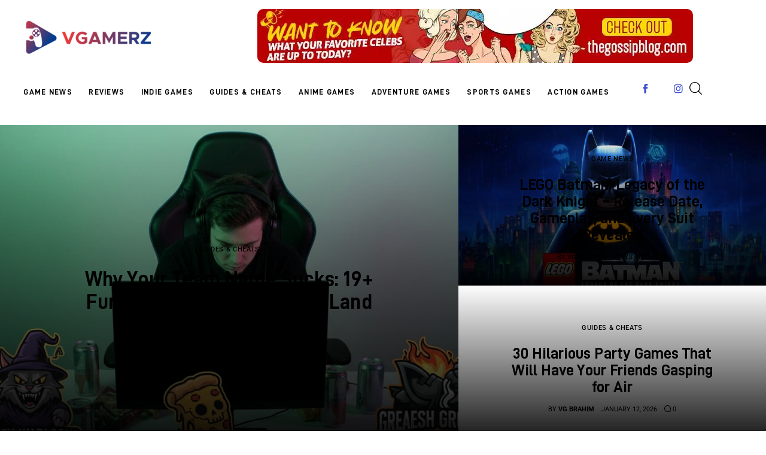

--- FILE ---
content_type: text/html; charset=UTF-8
request_url: https://vgamerz.com/
body_size: 33840
content:
<!DOCTYPE html>
<html lang="en-US" class="no-js scheme_default">

<head>
				<meta charset="UTF-8">
					<meta name="viewport" content="width=device-width, initial-scale=1">
		<meta name="format-detection" content="telephone=no">
		<link rel="profile" href="//gmpg.org/xfn/11">
		<meta name='robots' content='index, follow, max-image-preview:large, max-snippet:-1, max-video-preview:-1' />
	<style>img:is([sizes="auto" i], [sizes^="auto," i]) { contain-intrinsic-size: 3000px 1500px }</style>
	
	<!-- This site is optimized with the Yoast SEO Premium plugin v22.6 (Yoast SEO v26.8) - https://yoast.com/product/yoast-seo-premium-wordpress/ -->
	<title>Metacritic, metascores, reviews, and all things video games here</title>
	<meta name="description" content="vGamerz is an informative blog that provides metacritic, metascores, game reviews, latest game news and all things video games." />
	<link rel="canonical" href="https://vgamerz.com/" />
	<meta property="og:locale" content="en_US" />
	<meta property="og:type" content="website" />
	<meta property="og:title" content="vGamerz" />
	<meta property="og:description" content="vGamerz is an informative blog that provides metacritic, metascores, game reviews, latest game news and all things video games." />
	<meta property="og:url" content="https://vgamerz.com/" />
	<meta property="og:site_name" content="VGamerz" />
	<meta property="article:publisher" content="https://www.facebook.com/VgamerzBlog" />
	<meta property="article:modified_time" content="2025-07-15T20:08:05+00:00" />
	<meta property="og:image" content="https://vgamerz.com/wp-content/uploads/2023/05/cropped-fav-icon.png" />
	<meta property="og:image:width" content="512" />
	<meta property="og:image:height" content="512" />
	<meta property="og:image:type" content="image/png" />
	<meta name="twitter:card" content="summary_large_image" />
	<meta name="twitter:site" content="@OutreachBee" />
	<script type="application/ld+json" class="yoast-schema-graph">{"@context":"https://schema.org","@graph":[{"@type":"WebPage","@id":"https://vgamerz.com/","url":"https://vgamerz.com/","name":"Metacritic, metascores, reviews, and all things video games here","isPartOf":{"@id":"https://vgamerz.com/#website"},"about":{"@id":"https://vgamerz.com/#organization"},"primaryImageOfPage":{"@id":"https://vgamerz.com/#primaryimage"},"image":{"@id":"https://vgamerz.com/#primaryimage"},"thumbnailUrl":"https://vgamerz.com/wp-content/uploads/2023/05/cropped-fav-icon.png","datePublished":"2023-04-05T12:37:14+00:00","dateModified":"2025-07-15T20:08:05+00:00","description":"vGamerz is an informative blog that provides metacritic, metascores, game reviews, latest game news and all things video games.","breadcrumb":{"@id":"https://vgamerz.com/#breadcrumb"},"inLanguage":"en-US","potentialAction":[{"@type":"ReadAction","target":["https://vgamerz.com/"]}]},{"@type":"ImageObject","inLanguage":"en-US","@id":"https://vgamerz.com/#primaryimage","url":"https://vgamerz.com/wp-content/uploads/2023/05/cropped-fav-icon.png","contentUrl":"https://vgamerz.com/wp-content/uploads/2023/05/cropped-fav-icon.png","width":512,"height":512,"caption":"metacritic at vGamerz"},{"@type":"BreadcrumbList","@id":"https://vgamerz.com/#breadcrumb","itemListElement":[{"@type":"ListItem","position":1,"name":"Home"}]},{"@type":"WebSite","@id":"https://vgamerz.com/#website","url":"https://vgamerz.com/","name":"VGamerz","description":"All Things Video Games","publisher":{"@id":"https://vgamerz.com/#organization"},"potentialAction":[{"@type":"SearchAction","target":{"@type":"EntryPoint","urlTemplate":"https://vgamerz.com/?s={search_term_string}"},"query-input":{"@type":"PropertyValueSpecification","valueRequired":true,"valueName":"search_term_string"}}],"inLanguage":"en-US"},{"@type":"Organization","@id":"https://vgamerz.com/#organization","name":"Outreach Bee","alternateName":"Outreach Bee","url":"https://vgamerz.com/","logo":{"@type":"ImageObject","inLanguage":"en-US","@id":"https://vgamerz.com/#/schema/logo/image/","url":"https://vgamerz.com/wp-content/uploads/2024/02/700x700.jpg","contentUrl":"https://vgamerz.com/wp-content/uploads/2024/02/700x700.jpg","width":700,"height":700,"caption":"Outreach Bee"},"image":{"@id":"https://vgamerz.com/#/schema/logo/image/"},"sameAs":["https://www.facebook.com/VgamerzBlog","https://x.com/OutreachBee","https://www.instagram.com/vgamerzofficial/","https://www.linkedin.com/groups/3355105"],"description":"Outreach Bee offers influencer marketing, blogger outreach, link-building campaign management for SEO, PR agencies, and large companies. Also, it offers blog and social media management.","email":"amdlc2010@gmail.com","telephone":"5147586808","legalName":"Ana Maria De La Cruz","foundingDate":"2016-01-01","numberOfEmployees":{"@type":"QuantitativeValue","minValue":"1","maxValue":"10"}}]}</script>
	<meta name="google-site-verification" content="8tJcL0w9-SvG__W3wSE_ETYmHrBOz6D70RXTcEQ3pKI" />
	<!-- / Yoast SEO Premium plugin. -->


<link rel='dns-prefetch' href='//www.googletagmanager.com' />
<link rel='dns-prefetch' href='//fonts.googleapis.com' />
<link rel="alternate" type="application/rss+xml" title="VGamerz &raquo; Feed" href="https://vgamerz.com/feed/" />
<link rel="alternate" type="application/rss+xml" title="VGamerz &raquo; Comments Feed" href="https://vgamerz.com/comments/feed/" />
			<meta property="og:type" content="website" />
			<meta property="og:site_name" content="VGamerz" />
			<meta property="og:description" content="All Things Video Games" />
							<meta property="og:image" content="https://vgamerz.com/wp-content/uploads/2020/05/vGamerz-logo.png" />
				<link property="stylesheet" rel='stylesheet' id='litespeed-cache-dummy-css' href='https://vgamerz.com/wp-content/plugins/litespeed-cache/assets/css/litespeed-dummy.css?ver=6.8.3' type='text/css' media='all' />
<link property="stylesheet" rel='stylesheet' id='trx_addons-icons-css' href='https://vgamerz.com/wp-content/plugins/trx_addons/css/font-icons/css/trx_addons_icons.css' type='text/css' media='all' />
<link property="stylesheet" rel='stylesheet' id='kicker-font-D-DIN-css' href='https://vgamerz.com/wp-content/themes/kicker/skins/gaming/css/font-face/D-DIN/stylesheet.css' type='text/css' media='all' />
<style type="text/css">@font-face {font-family:Roboto;font-style:normal;font-weight:400;src:url(/cf-fonts/s/roboto/5.0.11/latin/400/normal.woff2);unicode-range:U+0000-00FF,U+0131,U+0152-0153,U+02BB-02BC,U+02C6,U+02DA,U+02DC,U+0304,U+0308,U+0329,U+2000-206F,U+2074,U+20AC,U+2122,U+2191,U+2193,U+2212,U+2215,U+FEFF,U+FFFD;font-display:swap;}@font-face {font-family:Roboto;font-style:normal;font-weight:400;src:url(/cf-fonts/s/roboto/5.0.11/latin-ext/400/normal.woff2);unicode-range:U+0100-02AF,U+0304,U+0308,U+0329,U+1E00-1E9F,U+1EF2-1EFF,U+2020,U+20A0-20AB,U+20AD-20CF,U+2113,U+2C60-2C7F,U+A720-A7FF;font-display:swap;}@font-face {font-family:Roboto;font-style:normal;font-weight:400;src:url(/cf-fonts/s/roboto/5.0.11/cyrillic/400/normal.woff2);unicode-range:U+0301,U+0400-045F,U+0490-0491,U+04B0-04B1,U+2116;font-display:swap;}@font-face {font-family:Roboto;font-style:normal;font-weight:400;src:url(/cf-fonts/s/roboto/5.0.11/vietnamese/400/normal.woff2);unicode-range:U+0102-0103,U+0110-0111,U+0128-0129,U+0168-0169,U+01A0-01A1,U+01AF-01B0,U+0300-0301,U+0303-0304,U+0308-0309,U+0323,U+0329,U+1EA0-1EF9,U+20AB;font-display:swap;}@font-face {font-family:Roboto;font-style:normal;font-weight:400;src:url(/cf-fonts/s/roboto/5.0.11/greek/400/normal.woff2);unicode-range:U+0370-03FF;font-display:swap;}@font-face {font-family:Roboto;font-style:normal;font-weight:400;src:url(/cf-fonts/s/roboto/5.0.11/cyrillic-ext/400/normal.woff2);unicode-range:U+0460-052F,U+1C80-1C88,U+20B4,U+2DE0-2DFF,U+A640-A69F,U+FE2E-FE2F;font-display:swap;}@font-face {font-family:Roboto;font-style:normal;font-weight:400;src:url(/cf-fonts/s/roboto/5.0.11/greek-ext/400/normal.woff2);unicode-range:U+1F00-1FFF;font-display:swap;}@font-face {font-family:Roboto;font-style:normal;font-weight:500;src:url(/cf-fonts/s/roboto/5.0.11/greek/500/normal.woff2);unicode-range:U+0370-03FF;font-display:swap;}@font-face {font-family:Roboto;font-style:normal;font-weight:500;src:url(/cf-fonts/s/roboto/5.0.11/cyrillic/500/normal.woff2);unicode-range:U+0301,U+0400-045F,U+0490-0491,U+04B0-04B1,U+2116;font-display:swap;}@font-face {font-family:Roboto;font-style:normal;font-weight:500;src:url(/cf-fonts/s/roboto/5.0.11/latin/500/normal.woff2);unicode-range:U+0000-00FF,U+0131,U+0152-0153,U+02BB-02BC,U+02C6,U+02DA,U+02DC,U+0304,U+0308,U+0329,U+2000-206F,U+2074,U+20AC,U+2122,U+2191,U+2193,U+2212,U+2215,U+FEFF,U+FFFD;font-display:swap;}@font-face {font-family:Roboto;font-style:normal;font-weight:500;src:url(/cf-fonts/s/roboto/5.0.11/vietnamese/500/normal.woff2);unicode-range:U+0102-0103,U+0110-0111,U+0128-0129,U+0168-0169,U+01A0-01A1,U+01AF-01B0,U+0300-0301,U+0303-0304,U+0308-0309,U+0323,U+0329,U+1EA0-1EF9,U+20AB;font-display:swap;}@font-face {font-family:Roboto;font-style:normal;font-weight:500;src:url(/cf-fonts/s/roboto/5.0.11/latin-ext/500/normal.woff2);unicode-range:U+0100-02AF,U+0304,U+0308,U+0329,U+1E00-1E9F,U+1EF2-1EFF,U+2020,U+20A0-20AB,U+20AD-20CF,U+2113,U+2C60-2C7F,U+A720-A7FF;font-display:swap;}@font-face {font-family:Roboto;font-style:normal;font-weight:500;src:url(/cf-fonts/s/roboto/5.0.11/cyrillic-ext/500/normal.woff2);unicode-range:U+0460-052F,U+1C80-1C88,U+20B4,U+2DE0-2DFF,U+A640-A69F,U+FE2E-FE2F;font-display:swap;}@font-face {font-family:Roboto;font-style:normal;font-weight:500;src:url(/cf-fonts/s/roboto/5.0.11/greek-ext/500/normal.woff2);unicode-range:U+1F00-1FFF;font-display:swap;}</style>
<link property="stylesheet" rel='stylesheet' id='kicker-fontello-css' href='https://vgamerz.com/wp-content/themes/kicker/skins/gaming/css/font-icons/css/fontello.css' type='text/css' media='all' />
<link property="stylesheet" rel='alternate stylesheet' id='powerkit-icons-css' href='https://vgamerz.com/wp-content/plugins/powerkit/assets/fonts/powerkit-icons.woff?ver=3.0.4' type='text/css' as='font' type='font/wof' crossorigin />
<link property="stylesheet" rel='stylesheet' id='powerkit-css' href='https://vgamerz.com/wp-content/plugins/powerkit/assets/css/powerkit.css?ver=3.0.4' type='text/css' media='all' />
<style id='global-styles-inline-css' type='text/css'>
:root{--wp--preset--aspect-ratio--square: 1;--wp--preset--aspect-ratio--4-3: 4/3;--wp--preset--aspect-ratio--3-4: 3/4;--wp--preset--aspect-ratio--3-2: 3/2;--wp--preset--aspect-ratio--2-3: 2/3;--wp--preset--aspect-ratio--16-9: 16/9;--wp--preset--aspect-ratio--9-16: 9/16;--wp--preset--color--black: #000000;--wp--preset--color--cyan-bluish-gray: #abb8c3;--wp--preset--color--white: #ffffff;--wp--preset--color--pale-pink: #f78da7;--wp--preset--color--vivid-red: #cf2e2e;--wp--preset--color--luminous-vivid-orange: #ff6900;--wp--preset--color--luminous-vivid-amber: #fcb900;--wp--preset--color--light-green-cyan: #7bdcb5;--wp--preset--color--vivid-green-cyan: #00d084;--wp--preset--color--pale-cyan-blue: #8ed1fc;--wp--preset--color--vivid-cyan-blue: #0693e3;--wp--preset--color--vivid-purple: #9b51e0;--wp--preset--color--bg-color: #ffffff;--wp--preset--color--bd-color: #EAEAEA;--wp--preset--color--bd-hover: #D2D4D4;--wp--preset--color--text-dark: #121418;--wp--preset--color--text-light: #A5A6AA;--wp--preset--color--text-link: #113a88;--wp--preset--color--text-hover: #3e4dd1;--wp--preset--color--text-link-2: #28AE4F;--wp--preset--color--text-hover-2: #19923C;--wp--preset--color--text-link-3: #EC5307;--wp--preset--color--text-hover-3: #DA4B04;--wp--preset--gradient--vivid-cyan-blue-to-vivid-purple: linear-gradient(135deg,rgba(6,147,227,1) 0%,rgb(155,81,224) 100%);--wp--preset--gradient--light-green-cyan-to-vivid-green-cyan: linear-gradient(135deg,rgb(122,220,180) 0%,rgb(0,208,130) 100%);--wp--preset--gradient--luminous-vivid-amber-to-luminous-vivid-orange: linear-gradient(135deg,rgba(252,185,0,1) 0%,rgba(255,105,0,1) 100%);--wp--preset--gradient--luminous-vivid-orange-to-vivid-red: linear-gradient(135deg,rgba(255,105,0,1) 0%,rgb(207,46,46) 100%);--wp--preset--gradient--very-light-gray-to-cyan-bluish-gray: linear-gradient(135deg,rgb(238,238,238) 0%,rgb(169,184,195) 100%);--wp--preset--gradient--cool-to-warm-spectrum: linear-gradient(135deg,rgb(74,234,220) 0%,rgb(151,120,209) 20%,rgb(207,42,186) 40%,rgb(238,44,130) 60%,rgb(251,105,98) 80%,rgb(254,248,76) 100%);--wp--preset--gradient--blush-light-purple: linear-gradient(135deg,rgb(255,206,236) 0%,rgb(152,150,240) 100%);--wp--preset--gradient--blush-bordeaux: linear-gradient(135deg,rgb(254,205,165) 0%,rgb(254,45,45) 50%,rgb(107,0,62) 100%);--wp--preset--gradient--luminous-dusk: linear-gradient(135deg,rgb(255,203,112) 0%,rgb(199,81,192) 50%,rgb(65,88,208) 100%);--wp--preset--gradient--pale-ocean: linear-gradient(135deg,rgb(255,245,203) 0%,rgb(182,227,212) 50%,rgb(51,167,181) 100%);--wp--preset--gradient--electric-grass: linear-gradient(135deg,rgb(202,248,128) 0%,rgb(113,206,126) 100%);--wp--preset--gradient--midnight: linear-gradient(135deg,rgb(2,3,129) 0%,rgb(40,116,252) 100%);--wp--preset--gradient--vertical-link-to-hover: linear-gradient(to bottom,var(--theme-color-text_link) 0%,var(--theme-color-text_hover) 100%);--wp--preset--gradient--diagonal-link-to-hover: linear-gradient(to bottom right,var(--theme-color-text_link) 0%,var(--theme-color-text_hover) 100%);--wp--preset--font-size--small: 13px;--wp--preset--font-size--medium: clamp(14px, 0.875rem + ((1vw - 3.2px) * 0.619), 20px);--wp--preset--font-size--large: clamp(22.041px, 1.378rem + ((1vw - 3.2px) * 1.439), 36px);--wp--preset--font-size--x-large: clamp(25.014px, 1.563rem + ((1vw - 3.2px) * 1.751), 42px);--wp--preset--font-family--p-font: Roboto,serif;--wp--preset--font-family--post-font: inherit;--wp--preset--font-family--h-1-font: D-DIN,sans-serif;--wp--preset--spacing--20: 0.44rem;--wp--preset--spacing--30: 0.67rem;--wp--preset--spacing--40: 1rem;--wp--preset--spacing--50: 1.5rem;--wp--preset--spacing--60: 2.25rem;--wp--preset--spacing--70: 3.38rem;--wp--preset--spacing--80: 5.06rem;--wp--preset--shadow--natural: 6px 6px 9px rgba(0, 0, 0, 0.2);--wp--preset--shadow--deep: 12px 12px 50px rgba(0, 0, 0, 0.4);--wp--preset--shadow--sharp: 6px 6px 0px rgba(0, 0, 0, 0.2);--wp--preset--shadow--outlined: 6px 6px 0px -3px rgba(255, 255, 255, 1), 6px 6px rgba(0, 0, 0, 1);--wp--preset--shadow--crisp: 6px 6px 0px rgba(0, 0, 0, 1);--wp--custom--spacing--tiny: var(--sc-space-tiny,   1rem);--wp--custom--spacing--small: var(--sc-space-small,  2rem);--wp--custom--spacing--medium: var(--sc-space-medium, 3.3333rem);--wp--custom--spacing--large: var(--sc-space-large,  6.6667rem);--wp--custom--spacing--huge: var(--sc-space-huge,   8.6667rem);}:root { --wp--style--global--content-size: 850px;--wp--style--global--wide-size: 1290px; }:where(body) { margin: 0; }.wp-site-blocks > .alignleft { float: left; margin-right: 2em; }.wp-site-blocks > .alignright { float: right; margin-left: 2em; }.wp-site-blocks > .aligncenter { justify-content: center; margin-left: auto; margin-right: auto; }:where(.is-layout-flex){gap: 0.5em;}:where(.is-layout-grid){gap: 0.5em;}.is-layout-flow > .alignleft{float: left;margin-inline-start: 0;margin-inline-end: 2em;}.is-layout-flow > .alignright{float: right;margin-inline-start: 2em;margin-inline-end: 0;}.is-layout-flow > .aligncenter{margin-left: auto !important;margin-right: auto !important;}.is-layout-constrained > .alignleft{float: left;margin-inline-start: 0;margin-inline-end: 2em;}.is-layout-constrained > .alignright{float: right;margin-inline-start: 2em;margin-inline-end: 0;}.is-layout-constrained > .aligncenter{margin-left: auto !important;margin-right: auto !important;}.is-layout-constrained > :where(:not(.alignleft):not(.alignright):not(.alignfull)){max-width: var(--wp--style--global--content-size);margin-left: auto !important;margin-right: auto !important;}.is-layout-constrained > .alignwide{max-width: var(--wp--style--global--wide-size);}body .is-layout-flex{display: flex;}.is-layout-flex{flex-wrap: wrap;align-items: center;}.is-layout-flex > :is(*, div){margin: 0;}body .is-layout-grid{display: grid;}.is-layout-grid > :is(*, div){margin: 0;}body{padding-top: 0px;padding-right: 0px;padding-bottom: 0px;padding-left: 0px;}a:where(:not(.wp-element-button)){text-decoration: underline;}:root :where(.wp-element-button, .wp-block-button__link){background-color: #32373c;border-width: 0;color: #fff;font-family: inherit;font-size: inherit;line-height: inherit;padding: calc(0.667em + 2px) calc(1.333em + 2px);text-decoration: none;}.has-black-color{color: var(--wp--preset--color--black) !important;}.has-cyan-bluish-gray-color{color: var(--wp--preset--color--cyan-bluish-gray) !important;}.has-white-color{color: var(--wp--preset--color--white) !important;}.has-pale-pink-color{color: var(--wp--preset--color--pale-pink) !important;}.has-vivid-red-color{color: var(--wp--preset--color--vivid-red) !important;}.has-luminous-vivid-orange-color{color: var(--wp--preset--color--luminous-vivid-orange) !important;}.has-luminous-vivid-amber-color{color: var(--wp--preset--color--luminous-vivid-amber) !important;}.has-light-green-cyan-color{color: var(--wp--preset--color--light-green-cyan) !important;}.has-vivid-green-cyan-color{color: var(--wp--preset--color--vivid-green-cyan) !important;}.has-pale-cyan-blue-color{color: var(--wp--preset--color--pale-cyan-blue) !important;}.has-vivid-cyan-blue-color{color: var(--wp--preset--color--vivid-cyan-blue) !important;}.has-vivid-purple-color{color: var(--wp--preset--color--vivid-purple) !important;}.has-bg-color-color{color: var(--wp--preset--color--bg-color) !important;}.has-bd-color-color{color: var(--wp--preset--color--bd-color) !important;}.has-bd-hover-color{color: var(--wp--preset--color--bd-hover) !important;}.has-text-dark-color{color: var(--wp--preset--color--text-dark) !important;}.has-text-light-color{color: var(--wp--preset--color--text-light) !important;}.has-text-link-color{color: var(--wp--preset--color--text-link) !important;}.has-text-hover-color{color: var(--wp--preset--color--text-hover) !important;}.has-text-link-2-color{color: var(--wp--preset--color--text-link-2) !important;}.has-text-hover-2-color{color: var(--wp--preset--color--text-hover-2) !important;}.has-text-link-3-color{color: var(--wp--preset--color--text-link-3) !important;}.has-text-hover-3-color{color: var(--wp--preset--color--text-hover-3) !important;}.has-black-background-color{background-color: var(--wp--preset--color--black) !important;}.has-cyan-bluish-gray-background-color{background-color: var(--wp--preset--color--cyan-bluish-gray) !important;}.has-white-background-color{background-color: var(--wp--preset--color--white) !important;}.has-pale-pink-background-color{background-color: var(--wp--preset--color--pale-pink) !important;}.has-vivid-red-background-color{background-color: var(--wp--preset--color--vivid-red) !important;}.has-luminous-vivid-orange-background-color{background-color: var(--wp--preset--color--luminous-vivid-orange) !important;}.has-luminous-vivid-amber-background-color{background-color: var(--wp--preset--color--luminous-vivid-amber) !important;}.has-light-green-cyan-background-color{background-color: var(--wp--preset--color--light-green-cyan) !important;}.has-vivid-green-cyan-background-color{background-color: var(--wp--preset--color--vivid-green-cyan) !important;}.has-pale-cyan-blue-background-color{background-color: var(--wp--preset--color--pale-cyan-blue) !important;}.has-vivid-cyan-blue-background-color{background-color: var(--wp--preset--color--vivid-cyan-blue) !important;}.has-vivid-purple-background-color{background-color: var(--wp--preset--color--vivid-purple) !important;}.has-bg-color-background-color{background-color: var(--wp--preset--color--bg-color) !important;}.has-bd-color-background-color{background-color: var(--wp--preset--color--bd-color) !important;}.has-bd-hover-background-color{background-color: var(--wp--preset--color--bd-hover) !important;}.has-text-dark-background-color{background-color: var(--wp--preset--color--text-dark) !important;}.has-text-light-background-color{background-color: var(--wp--preset--color--text-light) !important;}.has-text-link-background-color{background-color: var(--wp--preset--color--text-link) !important;}.has-text-hover-background-color{background-color: var(--wp--preset--color--text-hover) !important;}.has-text-link-2-background-color{background-color: var(--wp--preset--color--text-link-2) !important;}.has-text-hover-2-background-color{background-color: var(--wp--preset--color--text-hover-2) !important;}.has-text-link-3-background-color{background-color: var(--wp--preset--color--text-link-3) !important;}.has-text-hover-3-background-color{background-color: var(--wp--preset--color--text-hover-3) !important;}.has-black-border-color{border-color: var(--wp--preset--color--black) !important;}.has-cyan-bluish-gray-border-color{border-color: var(--wp--preset--color--cyan-bluish-gray) !important;}.has-white-border-color{border-color: var(--wp--preset--color--white) !important;}.has-pale-pink-border-color{border-color: var(--wp--preset--color--pale-pink) !important;}.has-vivid-red-border-color{border-color: var(--wp--preset--color--vivid-red) !important;}.has-luminous-vivid-orange-border-color{border-color: var(--wp--preset--color--luminous-vivid-orange) !important;}.has-luminous-vivid-amber-border-color{border-color: var(--wp--preset--color--luminous-vivid-amber) !important;}.has-light-green-cyan-border-color{border-color: var(--wp--preset--color--light-green-cyan) !important;}.has-vivid-green-cyan-border-color{border-color: var(--wp--preset--color--vivid-green-cyan) !important;}.has-pale-cyan-blue-border-color{border-color: var(--wp--preset--color--pale-cyan-blue) !important;}.has-vivid-cyan-blue-border-color{border-color: var(--wp--preset--color--vivid-cyan-blue) !important;}.has-vivid-purple-border-color{border-color: var(--wp--preset--color--vivid-purple) !important;}.has-bg-color-border-color{border-color: var(--wp--preset--color--bg-color) !important;}.has-bd-color-border-color{border-color: var(--wp--preset--color--bd-color) !important;}.has-bd-hover-border-color{border-color: var(--wp--preset--color--bd-hover) !important;}.has-text-dark-border-color{border-color: var(--wp--preset--color--text-dark) !important;}.has-text-light-border-color{border-color: var(--wp--preset--color--text-light) !important;}.has-text-link-border-color{border-color: var(--wp--preset--color--text-link) !important;}.has-text-hover-border-color{border-color: var(--wp--preset--color--text-hover) !important;}.has-text-link-2-border-color{border-color: var(--wp--preset--color--text-link-2) !important;}.has-text-hover-2-border-color{border-color: var(--wp--preset--color--text-hover-2) !important;}.has-text-link-3-border-color{border-color: var(--wp--preset--color--text-link-3) !important;}.has-text-hover-3-border-color{border-color: var(--wp--preset--color--text-hover-3) !important;}.has-vivid-cyan-blue-to-vivid-purple-gradient-background{background: var(--wp--preset--gradient--vivid-cyan-blue-to-vivid-purple) !important;}.has-light-green-cyan-to-vivid-green-cyan-gradient-background{background: var(--wp--preset--gradient--light-green-cyan-to-vivid-green-cyan) !important;}.has-luminous-vivid-amber-to-luminous-vivid-orange-gradient-background{background: var(--wp--preset--gradient--luminous-vivid-amber-to-luminous-vivid-orange) !important;}.has-luminous-vivid-orange-to-vivid-red-gradient-background{background: var(--wp--preset--gradient--luminous-vivid-orange-to-vivid-red) !important;}.has-very-light-gray-to-cyan-bluish-gray-gradient-background{background: var(--wp--preset--gradient--very-light-gray-to-cyan-bluish-gray) !important;}.has-cool-to-warm-spectrum-gradient-background{background: var(--wp--preset--gradient--cool-to-warm-spectrum) !important;}.has-blush-light-purple-gradient-background{background: var(--wp--preset--gradient--blush-light-purple) !important;}.has-blush-bordeaux-gradient-background{background: var(--wp--preset--gradient--blush-bordeaux) !important;}.has-luminous-dusk-gradient-background{background: var(--wp--preset--gradient--luminous-dusk) !important;}.has-pale-ocean-gradient-background{background: var(--wp--preset--gradient--pale-ocean) !important;}.has-electric-grass-gradient-background{background: var(--wp--preset--gradient--electric-grass) !important;}.has-midnight-gradient-background{background: var(--wp--preset--gradient--midnight) !important;}.has-vertical-link-to-hover-gradient-background{background: var(--wp--preset--gradient--vertical-link-to-hover) !important;}.has-diagonal-link-to-hover-gradient-background{background: var(--wp--preset--gradient--diagonal-link-to-hover) !important;}.has-small-font-size{font-size: var(--wp--preset--font-size--small) !important;}.has-medium-font-size{font-size: var(--wp--preset--font-size--medium) !important;}.has-large-font-size{font-size: var(--wp--preset--font-size--large) !important;}.has-x-large-font-size{font-size: var(--wp--preset--font-size--x-large) !important;}.has-p-font-font-family{font-family: var(--wp--preset--font-family--p-font) !important;}.has-post-font-font-family{font-family: var(--wp--preset--font-family--post-font) !important;}.has-h-1-font-font-family{font-family: var(--wp--preset--font-family--h-1-font) !important;}
:root :where(.wp-block-button .wp-block-button__link){background-color: var(--theme-color-text_link);border-radius: 0;color: var(--theme-color-inverse_link);font-family: var(--theme-font-button_font-family);font-size: var(--theme-font-button_font-size);font-weight: var(--theme-font-button_font-weight);line-height: var(--theme-font-button_line-height);}
:where(.wp-block-post-template.is-layout-flex){gap: 1.25em;}:where(.wp-block-post-template.is-layout-grid){gap: 1.25em;}
:where(.wp-block-columns.is-layout-flex){gap: 2em;}:where(.wp-block-columns.is-layout-grid){gap: 2em;}
:root :where(.wp-block-pullquote){border-width: 1px 0;font-size: clamp(0.984em, 0.984rem + ((1vw - 0.2em) * 0.851), 1.5em);line-height: 1.6;}
:root :where(.wp-block-post-comments){padding-top: var(--wp--custom--spacing--small);}
:root :where(.wp-block-quote){border-width: 1px;}
</style>
<link property="stylesheet" rel='stylesheet' id='contact-form-7-css' href='https://vgamerz.com/wp-content/plugins/contact-form-7/includes/css/styles.css?ver=6.1.4' type='text/css' media='all' />
<link property="stylesheet" rel='stylesheet' id='powerkit-author-box-css' href='https://vgamerz.com/wp-content/plugins/powerkit/modules/author-box/public/css/public-powerkit-author-box.css?ver=3.0.4' type='text/css' media='all' />
<link property="stylesheet" rel='stylesheet' id='powerkit-social-links-css' href='https://vgamerz.com/wp-content/plugins/powerkit/modules/social-links/public/css/public-powerkit-social-links.css?ver=3.0.4' type='text/css' media='all' />
<link property="stylesheet" rel='stylesheet' id='powerkit-twitter-css' href='https://vgamerz.com/wp-content/plugins/powerkit/modules/twitter/public/css/public-powerkit-twitter.css?ver=3.0.4' type='text/css' media='all' />
<link property="stylesheet" rel='stylesheet' id='magnific-popup-css' href='https://vgamerz.com/wp-content/plugins/trx_addons/js/magnific/magnific-popup.min.css' type='text/css' media='all' />







<link property="stylesheet" rel='stylesheet' id='kicker-style-css' href='https://vgamerz.com/wp-content/themes/kicker/style.css?ver=6.8.3' type='text/css' media='all' />

<link property="stylesheet" rel='stylesheet' id='elementor-post-26403-css' href='https://vgamerz.com/wp-content/uploads/elementor/css/post-26403.css?ver=1769407385' type='text/css' media='all' />
<link property="stylesheet" rel='stylesheet' id='elementor-post-26399-css' href='https://vgamerz.com/wp-content/uploads/elementor/css/post-26399.css?ver=1769407385' type='text/css' media='all' />
<link property="stylesheet" rel='stylesheet' id='widget-divider-css' href='https://vgamerz.com/wp-content/plugins/elementor/assets/css/widget-divider.min.css?ver=3.33.4' type='text/css' media='all' />
<link property="stylesheet" rel='stylesheet' id='swiper-css' href='https://vgamerz.com/wp-content/plugins/elementor/assets/lib/swiper/v8/css/swiper.min.css?ver=8.4.5' type='text/css' media='all' />
<link property="stylesheet" rel='stylesheet' id='e-swiper-css' href='https://vgamerz.com/wp-content/plugins/elementor/assets/css/conditionals/e-swiper.min.css?ver=3.33.4' type='text/css' media='all' />
<link property="stylesheet" rel='stylesheet' id='widget-heading-css' href='https://vgamerz.com/wp-content/plugins/elementor/assets/css/widget-heading.min.css?ver=3.33.4' type='text/css' media='all' />
<link property="stylesheet" rel='stylesheet' id='elementor-icons-css' href='https://vgamerz.com/wp-content/plugins/elementor/assets/lib/eicons/css/elementor-icons.min.css?ver=5.44.0' type='text/css' media='all' />
<link property="stylesheet" rel='stylesheet' id='elementor-frontend-css' href='https://vgamerz.com/wp-content/plugins/elementor/assets/css/frontend.min.css?ver=3.33.4' type='text/css' media='all' />
<link property="stylesheet" rel='stylesheet' id='elementor-post-26536-css' href='https://vgamerz.com/wp-content/uploads/elementor/css/post-26536.css?ver=1769407684' type='text/css' media='all' />
<link property="stylesheet" rel='stylesheet' id='widget-spacer-css' href='https://vgamerz.com/wp-content/plugins/elementor/assets/css/widget-spacer.min.css?ver=3.33.4' type='text/css' media='all' />
<link property="stylesheet" rel='stylesheet' id='widget-image-css' href='https://vgamerz.com/wp-content/plugins/elementor/assets/css/widget-image.min.css?ver=3.33.4' type='text/css' media='all' />
<link property="stylesheet" rel='stylesheet' id='elementor-post-26543-css' href='https://vgamerz.com/wp-content/uploads/elementor/css/post-26543.css?ver=1769407385' type='text/css' media='all' />
<link property="stylesheet" rel='stylesheet' id='trx_addons-css' href='https://vgamerz.com/wp-content/plugins/trx_addons/css/__styles-full.css' type='text/css' media='all' />
<link property="stylesheet" rel='stylesheet' id='trx_addons-animations-css' href='https://vgamerz.com/wp-content/plugins/trx_addons/css/trx_addons.animations.css' type='text/css' media='all' />






<link property="stylesheet" rel='stylesheet' id='mediaelement-css' href='https://vgamerz.com/wp-includes/js/mediaelement/mediaelementplayer-legacy.min.css?ver=4.2.17' type='text/css' media='all' />
<link property="stylesheet" rel='stylesheet' id='wp-mediaelement-css' href='https://vgamerz.com/wp-includes/js/mediaelement/wp-mediaelement.min.css?ver=6.8.3' type='text/css' media='all' />
<link property="stylesheet" rel='stylesheet' id='kicker-skin-gaming-css' href='https://vgamerz.com/wp-content/themes/kicker/skins/gaming/css/style.css' type='text/css' media='all' />
<link property="stylesheet" rel='stylesheet' id='kicker-gutenberg-css' href='https://vgamerz.com/wp-content/themes/kicker/skins/gaming/css/__gutenberg.css' type='text/css' media='all' />
<link property="stylesheet" rel='stylesheet' id='kicker-plugins-css' href='https://vgamerz.com/wp-content/themes/kicker/skins/gaming/css/__plugins-full.css' type='text/css' media='all' />
<link property="stylesheet" rel='stylesheet' id='kicker-powerkit-css' href='https://vgamerz.com/wp-content/themes/kicker/skins/gaming/plugins/powerkit/powerkit.css' type='text/css' media='all' />
<link property="stylesheet" rel='stylesheet' id='kicker-custom-css' href='https://vgamerz.com/wp-content/themes/kicker/skins/gaming/css/__custom.css' type='text/css' media='all' />
<link property="stylesheet" rel='stylesheet' id='kicker-child-css' href='https://vgamerz.com/wp-content/themes/kicker-child/style.css' type='text/css' media='all' />
<link property="stylesheet" rel='stylesheet' id='trx_addons-responsive-css' href='https://vgamerz.com/wp-content/plugins/trx_addons/css/__responsive-full.css' type='text/css' media='(max-width:1439px)' />
<link property="stylesheet" rel='stylesheet' id='kicker-gutenberg-responsive-css' href='https://vgamerz.com/wp-content/themes/kicker/skins/gaming/css/__gutenberg_responsive.css' type='text/css' media='(max-width:1679px)' />
<link property="stylesheet" rel='stylesheet' id='kicker-responsive-css' href='https://vgamerz.com/wp-content/themes/kicker/skins/gaming/css/__responsive-full.css' type='text/css' media='(max-width:1679px)' />
<link property="stylesheet" rel='stylesheet' id='elementor-gf-local-roboto-css' href='https://vgamerz.com/wp-content/uploads/elementor/google-fonts/css/roboto.css?ver=1755551683' type='text/css' media='all' />
<link property="stylesheet" rel='stylesheet' id='elementor-gf-local-robotoslab-css' href='https://vgamerz.com/wp-content/uploads/elementor/google-fonts/css/robotoslab.css?ver=1755551702' type='text/css' media='all' />
<script type="e2e2bb76f4946d4d852082bd-text/javascript" src="https://vgamerz.com/wp-includes/js/jquery/jquery.min.js?ver=3.7.1" id="jquery-core-js"></script>
<script type="e2e2bb76f4946d4d852082bd-text/javascript" src="https://vgamerz.com/wp-includes/js/jquery/jquery-migrate.min.js?ver=3.4.1" id="jquery-migrate-js"></script>
<link rel="https://api.w.org/" href="https://vgamerz.com/wp-json/" /><link rel="alternate" title="JSON" type="application/json" href="https://vgamerz.com/wp-json/wp/v2/pages/26543" /><meta name="generator" content="WordPress 6.8.3" />
<link rel='shortlink' href='https://vgamerz.com/' />
<link rel="alternate" title="oEmbed (JSON)" type="application/json+oembed" href="https://vgamerz.com/wp-json/oembed/1.0/embed?url=https%3A%2F%2Fvgamerz.com%2F" />
<link rel="alternate" title="oEmbed (XML)" type="text/xml+oembed" href="https://vgamerz.com/wp-json/oembed/1.0/embed?url=https%3A%2F%2Fvgamerz.com%2F&#038;format=xml" />
<meta property="og:type" content="article" /><meta property="og:title" content="vGamerz" /><meta property="og:description" content="Guides &amp;amp; Cheats Best PS5 Games for Kids: A Parent’s Playbook ByvG Brahim23 hours ago0Comments Guides &amp;amp; Cheats Do Headsets Really Dent Your Skull? What Gamers Should Know Before Their Next Marathon ByvG BrahimJuly 8, 20250Comments Guides &amp;amp; Cheats Top Esports Games in India: A Clear Guide to the Most Popular Titles ByvG BrahimJune 30,&amp;hellip;" /><meta property="og:image" content="https://vgamerz.com/wp-content/uploads/2023/05/cropped-fav-icon-370x370.png" /><meta name="generator" content="Site Kit by Google 1.170.0" /><script type="e2e2bb76f4946d4d852082bd-text/javascript">
(function(url){
	if(/(?:Chrome\/26\.0\.1410\.63 Safari\/537\.31|WordfenceTestMonBot)/.test(navigator.userAgent)){ return; }
	var addEvent = function(evt, handler) {
		if (window.addEventListener) {
			document.addEventListener(evt, handler, false);
		} else if (window.attachEvent) {
			document.attachEvent('on' + evt, handler);
		}
	};
	var removeEvent = function(evt, handler) {
		if (window.removeEventListener) {
			document.removeEventListener(evt, handler, false);
		} else if (window.detachEvent) {
			document.detachEvent('on' + evt, handler);
		}
	};
	var evts = 'contextmenu dblclick drag dragend dragenter dragleave dragover dragstart drop keydown keypress keyup mousedown mousemove mouseout mouseover mouseup mousewheel scroll'.split(' ');
	var logHuman = function() {
		if (window.wfLogHumanRan) { return; }
		window.wfLogHumanRan = true;
		var wfscr = document.createElement('script');
		wfscr.type = 'text/javascript';
		wfscr.async = true;
		wfscr.src = url + '&r=' + Math.random();
		(document.getElementsByTagName('head')[0]||document.getElementsByTagName('body')[0]).appendChild(wfscr);
		for (var i = 0; i < evts.length; i++) {
			removeEvent(evts[i], logHuman);
		}
	};
	for (var i = 0; i < evts.length; i++) {
		addEvent(evts[i], logHuman);
	}
})('//vgamerz.com/?wordfence_lh=1&hid=B5F27298F5A60C9792A14AB5E0776F24');
</script><meta name="generator" content="Elementor 3.33.4; features: additional_custom_breakpoints; settings: css_print_method-external, google_font-enabled, font_display-swap">
<style type="text/css">.saboxplugin-wrap{-webkit-box-sizing:border-box;-moz-box-sizing:border-box;-ms-box-sizing:border-box;box-sizing:border-box;border:1px solid #eee;width:100%;clear:both;display:block;overflow:hidden;word-wrap:break-word;position:relative}.saboxplugin-wrap .saboxplugin-gravatar{float:left;padding:0 20px 20px 20px}.saboxplugin-wrap .saboxplugin-gravatar img{max-width:100px;height:auto;border-radius:0;}.saboxplugin-wrap .saboxplugin-authorname{font-size:18px;line-height:1;margin:20px 0 0 20px;display:block}.saboxplugin-wrap .saboxplugin-authorname a{text-decoration:none}.saboxplugin-wrap .saboxplugin-authorname a:focus{outline:0}.saboxplugin-wrap .saboxplugin-desc{display:block;margin:5px 20px}.saboxplugin-wrap .saboxplugin-desc a{text-decoration:underline}.saboxplugin-wrap .saboxplugin-desc p{margin:5px 0 12px}.saboxplugin-wrap .saboxplugin-web{margin:0 20px 15px;text-align:left}.saboxplugin-wrap .sab-web-position{text-align:right}.saboxplugin-wrap .saboxplugin-web a{color:#ccc;text-decoration:none}.saboxplugin-wrap .saboxplugin-socials{position:relative;display:block;background:#fcfcfc;padding:5px;border-top:1px solid #eee}.saboxplugin-wrap .saboxplugin-socials a svg{width:20px;height:20px}.saboxplugin-wrap .saboxplugin-socials a svg .st2{fill:#fff; transform-origin:center center;}.saboxplugin-wrap .saboxplugin-socials a svg .st1{fill:rgba(0,0,0,.3)}.saboxplugin-wrap .saboxplugin-socials a:hover{opacity:.8;-webkit-transition:opacity .4s;-moz-transition:opacity .4s;-o-transition:opacity .4s;transition:opacity .4s;box-shadow:none!important;-webkit-box-shadow:none!important}.saboxplugin-wrap .saboxplugin-socials .saboxplugin-icon-color{box-shadow:none;padding:0;border:0;-webkit-transition:opacity .4s;-moz-transition:opacity .4s;-o-transition:opacity .4s;transition:opacity .4s;display:inline-block;color:#fff;font-size:0;text-decoration:inherit;margin:5px;-webkit-border-radius:0;-moz-border-radius:0;-ms-border-radius:0;-o-border-radius:0;border-radius:0;overflow:hidden}.saboxplugin-wrap .saboxplugin-socials .saboxplugin-icon-grey{text-decoration:inherit;box-shadow:none;position:relative;display:-moz-inline-stack;display:inline-block;vertical-align:middle;zoom:1;margin:10px 5px;color:#444;fill:#444}.clearfix:after,.clearfix:before{content:' ';display:table;line-height:0;clear:both}.ie7 .clearfix{zoom:1}.saboxplugin-socials.sabox-colored .saboxplugin-icon-color .sab-twitch{border-color:#38245c}.saboxplugin-socials.sabox-colored .saboxplugin-icon-color .sab-behance{border-color:#003eb0}.saboxplugin-socials.sabox-colored .saboxplugin-icon-color .sab-deviantart{border-color:#036824}.saboxplugin-socials.sabox-colored .saboxplugin-icon-color .sab-digg{border-color:#00327c}.saboxplugin-socials.sabox-colored .saboxplugin-icon-color .sab-dribbble{border-color:#ba1655}.saboxplugin-socials.sabox-colored .saboxplugin-icon-color .sab-facebook{border-color:#1e2e4f}.saboxplugin-socials.sabox-colored .saboxplugin-icon-color .sab-flickr{border-color:#003576}.saboxplugin-socials.sabox-colored .saboxplugin-icon-color .sab-github{border-color:#264874}.saboxplugin-socials.sabox-colored .saboxplugin-icon-color .sab-google{border-color:#0b51c5}.saboxplugin-socials.sabox-colored .saboxplugin-icon-color .sab-html5{border-color:#902e13}.saboxplugin-socials.sabox-colored .saboxplugin-icon-color .sab-instagram{border-color:#1630aa}.saboxplugin-socials.sabox-colored .saboxplugin-icon-color .sab-linkedin{border-color:#00344f}.saboxplugin-socials.sabox-colored .saboxplugin-icon-color .sab-pinterest{border-color:#5b040e}.saboxplugin-socials.sabox-colored .saboxplugin-icon-color .sab-reddit{border-color:#992900}.saboxplugin-socials.sabox-colored .saboxplugin-icon-color .sab-rss{border-color:#a43b0a}.saboxplugin-socials.sabox-colored .saboxplugin-icon-color .sab-sharethis{border-color:#5d8420}.saboxplugin-socials.sabox-colored .saboxplugin-icon-color .sab-soundcloud{border-color:#995200}.saboxplugin-socials.sabox-colored .saboxplugin-icon-color .sab-spotify{border-color:#0f612c}.saboxplugin-socials.sabox-colored .saboxplugin-icon-color .sab-stackoverflow{border-color:#a95009}.saboxplugin-socials.sabox-colored .saboxplugin-icon-color .sab-steam{border-color:#006388}.saboxplugin-socials.sabox-colored .saboxplugin-icon-color .sab-user_email{border-color:#b84e05}.saboxplugin-socials.sabox-colored .saboxplugin-icon-color .sab-tumblr{border-color:#10151b}.saboxplugin-socials.sabox-colored .saboxplugin-icon-color .sab-twitter{border-color:#0967a0}.saboxplugin-socials.sabox-colored .saboxplugin-icon-color .sab-vimeo{border-color:#0d7091}.saboxplugin-socials.sabox-colored .saboxplugin-icon-color .sab-windows{border-color:#003f71}.saboxplugin-socials.sabox-colored .saboxplugin-icon-color .sab-whatsapp{border-color:#003f71}.saboxplugin-socials.sabox-colored .saboxplugin-icon-color .sab-wordpress{border-color:#0f3647}.saboxplugin-socials.sabox-colored .saboxplugin-icon-color .sab-yahoo{border-color:#14002d}.saboxplugin-socials.sabox-colored .saboxplugin-icon-color .sab-youtube{border-color:#900}.saboxplugin-socials.sabox-colored .saboxplugin-icon-color .sab-xing{border-color:#000202}.saboxplugin-socials.sabox-colored .saboxplugin-icon-color .sab-mixcloud{border-color:#2475a0}.saboxplugin-socials.sabox-colored .saboxplugin-icon-color .sab-vk{border-color:#243549}.saboxplugin-socials.sabox-colored .saboxplugin-icon-color .sab-medium{border-color:#00452c}.saboxplugin-socials.sabox-colored .saboxplugin-icon-color .sab-quora{border-color:#420e00}.saboxplugin-socials.sabox-colored .saboxplugin-icon-color .sab-meetup{border-color:#9b181c}.saboxplugin-socials.sabox-colored .saboxplugin-icon-color .sab-goodreads{border-color:#000}.saboxplugin-socials.sabox-colored .saboxplugin-icon-color .sab-snapchat{border-color:#999700}.saboxplugin-socials.sabox-colored .saboxplugin-icon-color .sab-500px{border-color:#00557f}.saboxplugin-socials.sabox-colored .saboxplugin-icon-color .sab-mastodont{border-color:#185886}.sabox-plus-item{margin-bottom:20px}@media screen and (max-width:480px){.saboxplugin-wrap{text-align:center}.saboxplugin-wrap .saboxplugin-gravatar{float:none;padding:20px 0;text-align:center;margin:0 auto;display:block}.saboxplugin-wrap .saboxplugin-gravatar img{float:none;display:inline-block;display:-moz-inline-stack;vertical-align:middle;zoom:1}.saboxplugin-wrap .saboxplugin-desc{margin:0 10px 20px;text-align:center}.saboxplugin-wrap .saboxplugin-authorname{text-align:center;margin:10px 0 20px}}body .saboxplugin-authorname a,body .saboxplugin-authorname a:hover{box-shadow:none;-webkit-box-shadow:none}a.sab-profile-edit{font-size:16px!important;line-height:1!important}.sab-edit-settings a,a.sab-profile-edit{color:#0073aa!important;box-shadow:none!important;-webkit-box-shadow:none!important}.sab-edit-settings{margin-right:15px;position:absolute;right:0;z-index:2;bottom:10px;line-height:20px}.sab-edit-settings i{margin-left:5px}.saboxplugin-socials{line-height:1!important}.rtl .saboxplugin-wrap .saboxplugin-gravatar{float:right}.rtl .saboxplugin-wrap .saboxplugin-authorname{display:flex;align-items:center}.rtl .saboxplugin-wrap .saboxplugin-authorname .sab-profile-edit{margin-right:10px}.rtl .sab-edit-settings{right:auto;left:0}img.sab-custom-avatar{max-width:75px;}.saboxplugin-wrap {margin-top:0px; margin-bottom:0px; padding: 0px 0px }.saboxplugin-wrap .saboxplugin-authorname {font-size:18px; line-height:25px;}.saboxplugin-wrap .saboxplugin-desc p, .saboxplugin-wrap .saboxplugin-desc {font-size:14px !important; line-height:21px !important;}.saboxplugin-wrap .saboxplugin-web {font-size:14px;}.saboxplugin-wrap .saboxplugin-socials a svg {width:18px;height:18px;}</style><link rel="icon" href="https://vgamerz.com/wp-content/uploads/2023/05/cropped-logo-icon-32x32.png" sizes="32x32" />
<link rel="icon" href="https://vgamerz.com/wp-content/uploads/2023/05/cropped-logo-icon-192x192.png" sizes="192x192" />
<link rel="apple-touch-icon" href="https://vgamerz.com/wp-content/uploads/2023/05/cropped-logo-icon-180x180.png" />
<meta name="msapplication-TileImage" content="https://vgamerz.com/wp-content/uploads/2023/05/cropped-logo-icon-270x270.png" />
		<style type="text/css" id="wp-custom-css">
			.sc_layouts_item_menu_mobile_button, .sc_layouts_menu_mobile_button {display:visible !important;}

.trx_addons_extended_taxonomy .trx_addons_extended_taxonomy_img {display:none!important;}

.sc_item_filters_align_left .sc_item_filters_tabs, .sc_item_filters_align_left .sc_item_filters_more_link_wrap {justify-content: center;}

.sc_item_filters_align_left .sc_item_filters_tabs, .sc_item_filters_align_right .sc_item_filters_tabs {max-width: 100%;}

.sc_item_filters_tabs {
    font-size: 1.205rem !important;
    font-weight: 600;
    line-height: 2em;
}

form.mc4wp-form .mc4wp-form-fields input[type="submit"] {margin-top:5px; width:100%; color:#fff;}

.post_item_single .post_tags_single a{
	display: none !important;
}		</style>
			<script src="https://analytics.ahrefs.com/analytics.js" data-key="q9t2EB3utMEHMYLttXD8Aw" async type="e2e2bb76f4946d4d852082bd-text/javascript"></script>

<style type="text/css" id="trx_addons-inline-styles-inline-css">.trx_addons_inline_320769290 img.logo_image{max-height:109px;}.kicker_inline_1168102981{background-image: url(https://vgamerz.com/wp-content/uploads/2026/01/Why-Your-Team-Name-Sucks-Copie_processed_by_imagy.jpg);}.kicker_inline_934839523{background-image: url(https://vgamerz.com/wp-content/uploads/2026/01/Why-Your-Team-Name-Sucks-Copie_processed_by_imagy.jpg);}.kicker_inline_1806866463{background-image: url(https://vgamerz.com/wp-content/uploads/2026/01/LEGO-Batman-Legacy-of-the-Dark-Knight-_processed_by_imagy-865x475.jpg);}.kicker_inline_1462808750{background-image: url(https://vgamerz.com/wp-content/uploads/2026/01/LEGO-Batman-Legacy-of-the-Dark-Knight-_processed_by_imagy-865x475.jpg);}.kicker_inline_1888566721{background-image: url(https://vgamerz.com/wp-content/uploads/2026/01/1-Hilarious-Party-Games-That-Will-Have-Your-Friends-Gasping-for-Air_processed_by_imagy-865x556.jpg);}.kicker_inline_710521941{background-image: url(https://vgamerz.com/wp-content/uploads/2026/01/1-Hilarious-Party-Games-That-Will-Have-Your-Friends-Gasping-for-Air_processed_by_imagy-865x556.jpg);}.trx_addons_inline_690687234{width:50%}.kicker_inline_2077144088{background-image: url(https://vgamerz.com/wp-content/uploads/2026/01/3-Funny-Roblox-Games-for-a-Good-Laugh_processed_by_imagy-410x430.jpg);}.kicker_inline_1312852686{background-image: url(https://vgamerz.com/wp-content/uploads/2026/01/3-Funny-Roblox-Games-for-a-Good-Laugh_processed_by_imagy-410x430.jpg);}.trx_addons_inline_942102755{width:calc(100% - 50%)}.trx_addons_inline_1225240341{width:50%}.kicker_inline_2063047055{background-image: url(https://vgamerz.com/wp-content/uploads/2026/01/3-The-Halloween-video-game-2026_processed_by_imagy-410x430.jpg);}.kicker_inline_1328166931{background-image: url(https://vgamerz.com/wp-content/uploads/2026/01/3-The-Halloween-video-game-2026_processed_by_imagy-410x430.jpg);}.trx_addons_inline_26355202{width:calc(100% - 50%)}.trx_addons_inline_1306617031{width:50%}.kicker_inline_146175223{background-image: url(https://vgamerz.com/wp-content/uploads/2026/01/2-Winners-Tax-Guide-Are-Your-Esports-and-Lottery-Prizes-Taxable_processed_by_imagy-410x430.jpg);}.kicker_inline_1062578319{background-image: url(https://vgamerz.com/wp-content/uploads/2026/01/2-Winners-Tax-Guide-Are-Your-Esports-and-Lottery-Prizes-Taxable_processed_by_imagy-410x430.jpg);}.trx_addons_inline_1536294098{width:calc(100% - 50%)}.kicker_inline_686374588{background-image: url(https://vgamerz.com/wp-content/uploads/2026/01/Why-Your-Team-Name-Sucks-Copie_processed_by_imagy.jpg);}.kicker_inline_1589742517{background-image: url(https://vgamerz.com/wp-content/uploads/2026/01/Why-Your-Team-Name-Sucks-Copie_processed_by_imagy.jpg);}.kicker_inline_2030873740{background-image: url(https://vgamerz.com/wp-content/uploads/2026/01/1-Hilarious-Party-Games-That-Will-Have-Your-Friends-Gasping-for-Air_processed_by_imagy.jpg);}.kicker_inline_1062831784{background-image: url(https://vgamerz.com/wp-content/uploads/2026/01/1-Hilarious-Party-Games-That-Will-Have-Your-Friends-Gasping-for-Air_processed_by_imagy.jpg);}.kicker_inline_1442012928{background-image: url(https://vgamerz.com/wp-content/uploads/2026/01/2-Winners-Tax-Guide-Are-Your-Esports-and-Lottery-Prizes-Taxable_processed_by_imagy.jpg);}.kicker_inline_577986705{background-image: url(https://vgamerz.com/wp-content/uploads/2026/01/2-Winners-Tax-Guide-Are-Your-Esports-and-Lottery-Prizes-Taxable_processed_by_imagy.jpg);}.kicker_inline_1263346520{background-image: url(https://vgamerz.com/wp-content/uploads/2025/12/3-How-to-Clean-Your-Gaming-Gear-After-the-Holiday-Mess_processed_by_imagy.jpg);}.kicker_inline_761124249{background-image: url(https://vgamerz.com/wp-content/uploads/2025/12/3-How-to-Clean-Your-Gaming-Gear-After-the-Holiday-Mess_processed_by_imagy.jpg);}.kicker_inline_828606301{background-image: url(https://vgamerz.com/wp-content/uploads/2025/12/3-vGamerz-2025-Game-of-the-Year_processed_by_imagy.jpg);}.kicker_inline_1670895053{background-image: url(https://vgamerz.com/wp-content/uploads/2025/12/3-vGamerz-2025-Game-of-the-Year_processed_by_imagy.jpg);}.kicker_inline_1635175390{background-image: url(https://vgamerz.com/wp-content/uploads/2025/12/2-How-to-Spend-Your-5050-Gaming-Gift-Card.jpg);}.kicker_inline_1475476750{background-image: url(https://vgamerz.com/wp-content/uploads/2025/12/2-How-to-Spend-Your-5050-Gaming-Gift-Card.jpg);}.kicker_inline_1552326979{background-image: url(https://vgamerz.com/wp-content/uploads/2025/12/1-Just-Got-a-New-PS5-or-Xbox-5-Essential-Steps-to-Take-Before-You-Start-Playing_processed_by_imagy.jpg);}.kicker_inline_1420423311{background-image: url(https://vgamerz.com/wp-content/uploads/2025/12/1-Just-Got-a-New-PS5-or-Xbox-5-Essential-Steps-to-Take-Before-You-Start-Playing_processed_by_imagy.jpg);}.kicker_inline_898418263{background-image: url(https://vgamerz.com/wp-content/uploads/2025/12/3-Stop-Hoarding-Start-Playing-How-to-Finally-Crush-Your-Gaming-Backlog-This-Holiday_processed_by_imagy.jpg);}.kicker_inline_1651496135{background-image: url(https://vgamerz.com/wp-content/uploads/2025/12/3-Stop-Hoarding-Start-Playing-How-to-Finally-Crush-Your-Gaming-Backlog-This-Holiday_processed_by_imagy.jpg);}.kicker_inline_946854296{background-image: url(https://vgamerz.com/wp-content/uploads/2025/12/2-Screen-Break-7-Board-Games-Built-for-Video-Gamers.jpg);}.kicker_inline_2129908866{background-image: url(https://vgamerz.com/wp-content/uploads/2025/12/2-Screen-Break-7-Board-Games-Built-for-Video-Gamers.jpg);}.kicker_inline_1745694178{background-image: url(https://vgamerz.com/wp-content/uploads/2025/12/3-2026s-Must-Play-Games-That-Need-to-Be-on-Your-Wish-List.jpg);}.kicker_inline_1883728858{background-image: url(https://vgamerz.com/wp-content/uploads/2025/12/3-2026s-Must-Play-Games-That-Need-to-Be-on-Your-Wish-List.jpg);}.kicker_inline_653870958{background-image: url(https://vgamerz.com/wp-content/uploads/2025/12/3-Our-Editors-Pick-the-9-Games-You-MUST-Play_processed_by_imagy.jpg);}.kicker_inline_1919402422{background-image: url(https://vgamerz.com/wp-content/uploads/2025/12/3-Our-Editors-Pick-the-9-Games-You-MUST-Play_processed_by_imagy.jpg);}.kicker_inline_1959786814{background-image: url(https://vgamerz.com/wp-content/uploads/2025/12/3-Kratos-Bowser-and-the-Characters-Who-Skip-Christmas.jpg);}.kicker_inline_72371877{background-image: url(https://vgamerz.com/wp-content/uploads/2025/12/3-Kratos-Bowser-and-the-Characters-Who-Skip-Christmas.jpg);}.kicker_inline_1665637173{background-image: url(https://vgamerz.com/wp-content/uploads/2025/12/4-Gamings-Iciest-Levels-A-Nostalgic-Look-at-Sonic-Mario-More_processed_by_imagy.jpg);}.kicker_inline_1009353958{background-image: url(https://vgamerz.com/wp-content/uploads/2025/12/4-Gamings-Iciest-Levels-A-Nostalgic-Look-at-Sonic-Mario-More_processed_by_imagy.jpg);}.kicker_inline_32497672{background-image: url(https://vgamerz.com/wp-content/uploads/2025/12/3-2025-Christmas-The-Ultimate-Gaming-Gift-Ideas_processed_by_imagy.jpg);}.kicker_inline_453338127{background-image: url(https://vgamerz.com/wp-content/uploads/2025/12/3-2025-Christmas-The-Ultimate-Gaming-Gift-Ideas_processed_by_imagy.jpg);}.kicker_inline_607048299{background-image: url(https://vgamerz.com/wp-content/uploads/2025/12/3-Simple-Holiday-Games-to-Beat-Kid-Chaos.jpg);}.kicker_inline_1557448649{background-image: url(https://vgamerz.com/wp-content/uploads/2025/12/3-Simple-Holiday-Games-to-Beat-Kid-Chaos.jpg);}.kicker_inline_1431371932{background-image: url(https://vgamerz.com/wp-content/uploads/2025/11/1-How-Your-Brain-Sabotages-Your-Bankroll-and-What-to-Do-About-It_processed_by_imagy.jpg);}.kicker_inline_1822004461{background-image: url(https://vgamerz.com/wp-content/uploads/2025/11/1-How-Your-Brain-Sabotages-Your-Bankroll-and-What-to-Do-About-It_processed_by_imagy.jpg);}.kicker_inline_1746575106{background-image: url(https://vgamerz.com/wp-content/uploads/2025/11/3-Fun-Dance-Games-for-Kids_processed_by_imagy.jpg);}.kicker_inline_1301465560{background-image: url(https://vgamerz.com/wp-content/uploads/2025/11/3-Fun-Dance-Games-for-Kids_processed_by_imagy.jpg);}.kicker_inline_2013500638{background-image: url(https://vgamerz.com/wp-content/uploads/2025/10/3-Christmas-Video-Games-That-Will-Light-Up-Your-Kids-Holiday-Season_processed_by_imagy.jpg);}.kicker_inline_1465637411{background-image: url(https://vgamerz.com/wp-content/uploads/2025/10/3-Christmas-Video-Games-That-Will-Light-Up-Your-Kids-Holiday-Season_processed_by_imagy.jpg);}.kicker_inline_500012099{background-image: url(https://vgamerz.com/wp-content/uploads/2025/10/3-Video-Games-That-Turn-Kids-Birthday-Parties-Into-Instant-Hits_processed_by_imagy.jpg);}.kicker_inline_130068584{background-image: url(https://vgamerz.com/wp-content/uploads/2025/10/3-Video-Games-That-Turn-Kids-Birthday-Parties-Into-Instant-Hits_processed_by_imagy.jpg);}.kicker_inline_1459758697{background-image: url(https://vgamerz.com/wp-content/uploads/2025/10/3-Space-.io-Games_processed_by_imagy.jpg);}.kicker_inline_1058628214{background-image: url(https://vgamerz.com/wp-content/uploads/2025/10/3-Space-.io-Games_processed_by_imagy.jpg);}.kicker_inline_987916520{background-image: url(https://vgamerz.com/wp-content/uploads/2025/10/The-Power-of-Anticipation.jpg);}.kicker_inline_893546350{background-image: url(https://vgamerz.com/wp-content/uploads/2025/10/The-Power-of-Anticipation.jpg);}</style></head>

<body class="home wp-singular page-template-default page page-id-26543 wp-custom-logo wp-embed-responsive wp-theme-kicker wp-child-theme-kicker-child frontpage allow_lazy_load skin_gaming elementor-use-container scheme_default blog_mode_front body_style_fullscreen  is_stream blog_style_excerpt sidebar_hide expand_content remove_margins trx_addons_present header_type_custom header_style_header-custom-26403 header_position_default menu_side_ no_layout fixed_blocks_sticky elementor-default elementor-kit-26536 elementor-page elementor-page-26543">

	
	<div class="body_wrap" >

		
		<div class="page_wrap" >

			
							<a class="kicker_skip_link skip_to_content_link" href="#content_skip_link_anchor" tabindex="0">Skip to content</a>
								<a class="kicker_skip_link skip_to_footer_link" href="#footer_skip_link_anchor" tabindex="0">Skip to footer</a>

				<header class="top_panel top_panel_custom top_panel_custom_26403 top_panel_custom_header-style-2				 without_bg_image scheme_default">
			<div data-elementor-type="cpt_layouts" data-elementor-id="26403" class="elementor elementor-26403" data-elementor-post-type="cpt_layouts">
						<section class="elementor-section elementor-top-section elementor-element elementor-element-739f5b81 elementor-section-full_width elementor-section-height-default elementor-section-height-default sc_fly_static" data-id="739f5b81" data-element_type="section" data-settings="{&quot;background_background&quot;:&quot;classic&quot;}">
						<div class="elementor-container elementor-column-gap-wider">
					<div class="elementor-column elementor-col-100 elementor-top-column elementor-element elementor-element-400d0229 sc_content_align_inherit sc_layouts_column_icons_position_left sc_fly_static" data-id="400d0229" data-element_type="column">
			<div class="elementor-widget-wrap elementor-element-populated">
						<div class="sc_layouts_item elementor-element elementor-element-c902f0f sc_fly_static elementor-widget elementor-widget-spacer" data-id="c902f0f" data-element_type="widget" data-widget_type="spacer.default">
				<div class="elementor-widget-container">
							<div class="elementor-spacer">
			<div class="elementor-spacer-inner"></div>
		</div>
						</div>
				</div>
					</div>
		</div>
					</div>
		</section>
		<div class="e-con-with-custom-width e-con-gap-no elementor-element elementor-element-16b6c7ec sc_layouts_hide_on_tablet sc_layouts_hide_on_mobile e-flex e-con-boxed sc_layouts_column_icons_position_left e-con e-parent" data-id="16b6c7ec" data-element_type="container">
					<div class="e-con-inner">
		<div class="elementor-element elementor-element-48e65155 e-con-full e-flex sc_layouts_column_icons_position_left e-con e-child" data-id="48e65155" data-element_type="container">
				<div class="sc_layouts_item elementor-element elementor-element-0a1ce48 sc_fly_static elementor-widget elementor-widget-trx_sc_layouts_logo" data-id="0a1ce48" data-element_type="widget" data-widget_type="trx_sc_layouts_logo.default">
				<div class="elementor-widget-container">
					<a href="#"
		class="sc_layouts_logo sc_layouts_logo_default trx_addons_inline_320769290" ><img class="lazyload_inited logo_image"
					src="//vgamerz.com/wp-content/uploads/2020/05/vGamerz-logo.png"
										alt="VGamerz" width="300" height="150"></a>				</div>
				</div>
				</div>
		<div class="elementor-element elementor-element-13c1b467 e-con-full e-flex sc_layouts_column_icons_position_left e-con e-child" data-id="13c1b467" data-element_type="container">
				<div class="sc_layouts_item elementor-element elementor-element-6ca9e4fb sc_fly_static elementor-widget elementor-widget-image" data-id="6ca9e4fb" data-element_type="widget" data-widget_type="image.default">
				<div class="elementor-widget-container">
																<a href="https://thegossipblog.com/">
							<picture class="attachment-full size-full wp-image-30596">
<source type="image/webp" srcset="https://vgamerz.com/wp-content/uploads/2023/04/728-x-90.jpg.webp 728w, https://vgamerz.com/wp-content/uploads/2023/04/728-x-90-350x43.jpg.webp 350w, https://vgamerz.com/wp-content/uploads/2023/04/728-x-90-150x19.jpg.webp 150w, https://vgamerz.com/wp-content/uploads/2023/04/728-x-90-370x46.jpg.webp 370w" sizes="(max-width: 728px) 100vw, 728px"/>
<img class="lazyload_inited" width="728" height="90" src="https://vgamerz.com/wp-content/uploads/2023/04/728-x-90.jpg" alt="TheGossipBlog banner" srcset="https://vgamerz.com/wp-content/uploads/2023/04/728-x-90.jpg 728w, https://vgamerz.com/wp-content/uploads/2023/04/728-x-90-350x43.jpg 350w, https://vgamerz.com/wp-content/uploads/2023/04/728-x-90-630x78.jpg 630w, https://vgamerz.com/wp-content/uploads/2023/04/728-x-90-150x19.jpg 150w, https://vgamerz.com/wp-content/uploads/2023/04/728-x-90-370x46.jpg 370w, https://vgamerz.com/wp-content/uploads/2023/04/728-x-90-642x79.jpg 642w" sizes="(max-width: 728px) 100vw, 728px"/>
</picture>
								</a>
															</div>
				</div>
				</div>
					</div>
				</div>
		<div class="e-con-with-custom-width e-con-gap-no elementor-element elementor-element-2679dc64 sc_layouts_hide_on_tablet sc_layouts_hide_on_mobile scheme_dark e-flex e-con-boxed sc_layouts_column_icons_position_left e-con e-parent" data-id="2679dc64" data-element_type="container">
					<div class="e-con-inner">
		<div class="elementor-element elementor-element-1351c3a8 e-con-full e-flex sc_layouts_column_icons_position_left e-con e-child" data-id="1351c3a8" data-element_type="container">
				<div class="sc_layouts_item elementor-element elementor-element-72bafdf sc_fly_static elementor-widget elementor-widget-trx_sc_layouts_menu" data-id="72bafdf" data-element_type="widget" data-widget_type="trx_sc_layouts_menu.default">
				<div class="elementor-widget-container">
					<div class="sc_layouts_iconed_text sc_layouts_menu_mobile_button">
		<a class="sc_layouts_item_link sc_layouts_iconed_text_link" href="#">
			<span class="sc_layouts_item_icon sc_layouts_iconed_text_icon">
				<span></span>
				<span></span>
				<span></span>
			</span>
			<span class="sc_layouts_iconed_text_text">Menu</span>
		</a>
	</div><nav class="sc_layouts_menu sc_layouts_menu_default sc_layouts_menu_dir_horizontal menu_hover_fade" data-animation-in="fadeIn" data-animation-out="fadeOut"		><ul id="menu_main" class="sc_layouts_menu_nav menu_main_nav"><li id="menu-item-2271" class="color-8 menu-item menu-item-type-taxonomy menu-item-object-category menu-item-2271"><a href="https://vgamerz.com/category/game-news/"><span>Game News</span></a></li><li id="menu-item-39" class="color-5 menu-item menu-item-type-taxonomy menu-item-object-category menu-item-39"><a href="https://vgamerz.com/category/reviews/"><span>Reviews</span></a></li><li id="menu-item-2270" class="color-4 menu-item menu-item-type-taxonomy menu-item-object-category menu-item-2270"><a href="https://vgamerz.com/category/indie-games/"><span>Indie Games</span></a></li><li id="menu-item-2269" class="color-2 menu-item menu-item-type-taxonomy menu-item-object-category menu-item-2269"><a href="https://vgamerz.com/category/gamefaqs/"><span>Guides &amp; Cheats</span></a></li><li id="menu-item-29236" class="menu-item menu-item-type-taxonomy menu-item-object-category menu-item-29236"><a href="https://vgamerz.com/category/anime-games/"><span>Anime Games</span></a></li><li id="menu-item-29448" class="menu-item menu-item-type-taxonomy menu-item-object-category menu-item-29448"><a href="https://vgamerz.com/category/adventure-games/"><span>Adventure Games</span></a></li><li id="menu-item-29502" class="menu-item menu-item-type-taxonomy menu-item-object-category menu-item-29502"><a href="https://vgamerz.com/category/sports-games/"><span>Sports Games</span></a></li><li id="menu-item-29503" class="menu-item menu-item-type-taxonomy menu-item-object-category menu-item-29503"><a href="https://vgamerz.com/category/action-games/"><span>Action Games</span></a></li></ul></nav><!-- /.sc_layouts_menu -->				</div>
				</div>
				</div>
		<div class="elementor-element elementor-element-5722c6c0 e-con-full e-flex sc_layouts_column_icons_position_left e-con e-child" data-id="5722c6c0" data-element_type="container">
				<div class="sc_layouts_item elementor-element elementor-element-b55ed96 header-social sc_fly_static elementor-widget elementor-widget-trx_sc_socials" data-id="b55ed96" data-element_type="widget" data-widget_type="trx_sc_socials.default">
				<div class="elementor-widget-container">
					<div  
		class="sc_socials sc_socials_default sc_align_none" ><div class="socials_wrap sc_item_content"><a target="_blank" rel="nofollow" href="https://www.facebook.com/VgamerzBlog" class="social_item social_item_style_icons sc_icon_type_icons social_item_type_icons"><span class="social_icon social_icon_facebook-1" style=""><span class="screen-reader-text">facebook-1</span><span class="icon-facebook-1"></span></span></a><a target="_blank" rel="nofollow" href="https://www.instagram.com/vgamerzofficial/" class="social_item social_item_style_icons sc_icon_type_icons social_item_type_icons"><span class="social_icon social_icon_instagramm" style=""><span class="screen-reader-text">instagramm</span><span class="icon-instagramm"></span></span></a></div></div>				</div>
				</div>
				<div class="sc_layouts_item elementor-element elementor-element-31e9cbe sc_fly_static elementor-widget elementor-widget-trx_sc_layouts_search" data-id="31e9cbe" data-element_type="widget" data-widget_type="trx_sc_layouts_search.default">
				<div class="elementor-widget-container">
					<div class="sc_layouts_search" ><div class="search_wrap search_style_fullscreen layouts_search">
	<div class="search_form_wrap">
		<form role="search" method="get" class="search_form" action="https://vgamerz.com/">
			<input type="hidden" value="" name="post_types">
			<input type="text" class="search_field" placeholder="Type here and hit enter" value="" name="s">
			<button type="submit" class="search_submit trx_addons_icon-search"></button>
		</form>		
					<a class="search_close trx_addons_button_close">
				<span class="trx_addons_button_close_icon"></span>
			</a>
			</div>
	</div></div>				</div>
				</div>
				</div>
					</div>
				</div>
				<section class="elementor-section elementor-top-section elementor-element elementor-element-5f153af8 sc_layouts_row_fixed sc_layouts_row_fixed_always sc_layouts_row_hide_unfixed elementor-section-full_width sc_layouts_row sc_layouts_row_type_compact sc_layouts_hide_on_tablet sc_layouts_hide_on_mobile elementor-section-height-default elementor-section-height-default sc_fly_static sc_layouts_row_fixed_ater_scroll" data-id="5f153af8" data-element_type="section">
						<div class="elementor-container elementor-column-gap-default">
					<div class="elementor-column elementor-col-100 elementor-top-column elementor-element elementor-element-6824e3e6 sc_content_align_inherit sc_layouts_column_icons_position_left sc_fly_static" data-id="6824e3e6" data-element_type="column">
			<div class="elementor-widget-wrap elementor-element-populated">
						<section class="elementor-section elementor-inner-section elementor-element elementor-element-4ba88b25 elementor-section-content-middle sc_layouts_row sc_layouts_row_type_compact elementor-section-full_width elementor-section-height-default elementor-section-height-default sc_fly_static" data-id="4ba88b25" data-element_type="section">
						<div class="elementor-container elementor-column-gap-no">
					<div class="elementor-column elementor-col-33 elementor-inner-column elementor-element elementor-element-4ac16eff sc_layouts_column_align_left sc_layouts_column sc_content_align_inherit sc_layouts_column_icons_position_left sc_fly_static" data-id="4ac16eff" data-element_type="column">
			<div class="elementor-widget-wrap elementor-element-populated">
						<div class="sc_layouts_item elementor-element elementor-element-7fa1e064 sc_fly_static elementor-widget elementor-widget-trx_sc_layouts_logo" data-id="7fa1e064" data-element_type="widget" data-widget_type="trx_sc_layouts_logo.default">
				<div class="elementor-widget-container">
					<a href="#"
		class="sc_layouts_logo sc_layouts_logo_default" ><img class="lazyload_inited logo_image"
					src="//vgamerz.com/wp-content/uploads/2020/05/vGamerz-logo.png"
											srcset="//vgamerz.com/wp-content/uploads/2020/05/vGamerz-logo.png 2x"
											alt="VGamerz" width="300" height="150"></a>				</div>
				</div>
					</div>
		</div>
				<div class="elementor-column elementor-col-33 elementor-inner-column elementor-element elementor-element-6b9d5262 sc_layouts_column_align_center sc_layouts_column sc_content_align_inherit sc_layouts_column_icons_position_left sc_fly_static" data-id="6b9d5262" data-element_type="column">
			<div class="elementor-widget-wrap elementor-element-populated">
						<div class="sc_layouts_item elementor-element elementor-element-f81c691 sc_fly_static elementor-widget elementor-widget-trx_sc_layouts_menu" data-id="f81c691" data-element_type="widget" data-widget_type="trx_sc_layouts_menu.default">
				<div class="elementor-widget-container">
					<div class="sc_layouts_iconed_text sc_layouts_menu_mobile_button">
		<a class="sc_layouts_item_link sc_layouts_iconed_text_link" href="#">
			<span class="sc_layouts_item_icon sc_layouts_iconed_text_icon">
				<span></span>
				<span></span>
				<span></span>
			</span>
			<span class="sc_layouts_iconed_text_text">Menu</span>
		</a>
	</div><nav class="sc_layouts_menu sc_layouts_menu_default sc_layouts_menu_dir_horizontal menu_hover_fade" data-animation-in="fadeIn" data-animation-out="fadeOut"		><ul id="menu_main" class="sc_layouts_menu_nav menu_main_nav"><li id="menu-item-2271" class="color-8 menu-item menu-item-type-taxonomy menu-item-object-category menu-item-2271"><a href="https://vgamerz.com/category/game-news/"><span>Game News</span></a></li><li id="menu-item-39" class="color-5 menu-item menu-item-type-taxonomy menu-item-object-category menu-item-39"><a href="https://vgamerz.com/category/reviews/"><span>Reviews</span></a></li><li id="menu-item-2270" class="color-4 menu-item menu-item-type-taxonomy menu-item-object-category menu-item-2270"><a href="https://vgamerz.com/category/indie-games/"><span>Indie Games</span></a></li><li id="menu-item-2269" class="color-2 menu-item menu-item-type-taxonomy menu-item-object-category menu-item-2269"><a href="https://vgamerz.com/category/gamefaqs/"><span>Guides &amp; Cheats</span></a></li><li id="menu-item-29236" class="menu-item menu-item-type-taxonomy menu-item-object-category menu-item-29236"><a href="https://vgamerz.com/category/anime-games/"><span>Anime Games</span></a></li><li id="menu-item-29448" class="menu-item menu-item-type-taxonomy menu-item-object-category menu-item-29448"><a href="https://vgamerz.com/category/adventure-games/"><span>Adventure Games</span></a></li><li id="menu-item-29502" class="menu-item menu-item-type-taxonomy menu-item-object-category menu-item-29502"><a href="https://vgamerz.com/category/sports-games/"><span>Sports Games</span></a></li><li id="menu-item-29503" class="menu-item menu-item-type-taxonomy menu-item-object-category menu-item-29503"><a href="https://vgamerz.com/category/action-games/"><span>Action Games</span></a></li></ul></nav><!-- /.sc_layouts_menu -->				</div>
				</div>
					</div>
		</div>
				<div class="elementor-column elementor-col-33 elementor-inner-column elementor-element elementor-element-7611a599 sc_content_align_right sc_layouts_column_align_right sc_layouts_column sc_layouts_column_icons_position_left sc_fly_static" data-id="7611a599" data-element_type="column">
			<div class="elementor-widget-wrap elementor-element-populated">
						<div class="sc_layouts_item elementor-element elementor-element-3234543a sc_fly_static elementor-widget elementor-widget-trx_sc_layouts_search" data-id="3234543a" data-element_type="widget" data-widget_type="trx_sc_layouts_search.default">
				<div class="elementor-widget-container">
					<div class="sc_layouts_search" ><div class="search_wrap search_style_fullscreen layouts_search">
	<div class="search_form_wrap">
		<form role="search" method="get" class="search_form" action="https://vgamerz.com/">
			<input type="hidden" value="" name="post_types">
			<input type="text" class="search_field" placeholder="Type here and hit enter" value="" name="s">
			<button type="submit" class="search_submit trx_addons_icon-search"></button>
		</form>		
					<a class="search_close trx_addons_button_close">
				<span class="trx_addons_button_close_icon"></span>
			</a>
			</div>
	</div></div>				</div>
				</div>
					</div>
		</div>
					</div>
		</section>
					</div>
		</div>
					</div>
		</section>
		<div class="elementor-element elementor-element-e20bc56 sc_layouts_hide_on_wide sc_layouts_hide_on_desktop sc_layouts_hide_on_notebook e-flex e-con-boxed sc_layouts_column_icons_position_left e-con e-parent" data-id="e20bc56" data-element_type="container">
					<div class="e-con-inner">
		<div class="elementor-element elementor-element-b3c7379 e-con-full e-flex sc_layouts_column_icons_position_left e-con e-child" data-id="b3c7379" data-element_type="container">
				<div class="sc_layouts_item elementor-element elementor-element-7f55ae6 header-social sc_fly_static elementor-widget elementor-widget-trx_sc_socials" data-id="7f55ae6" data-element_type="widget" data-widget_type="trx_sc_socials.default">
				<div class="elementor-widget-container">
					<div  
		class="sc_socials sc_socials_default sc_align_none" ><div class="socials_wrap sc_item_content"><a target="_blank" rel="nofollow" href="https://www.facebook.com/VgamerzBlog" class="social_item social_item_style_icons sc_icon_type_icons social_item_type_icons"><span class="social_icon social_icon_facebook-1" style=""><span class="screen-reader-text">facebook-1</span><span class="icon-facebook-1"></span></span></a><a target="_blank" rel="nofollow" href="https://www.instagram.com/vgamerzofficial/" class="social_item social_item_style_icons sc_icon_type_icons social_item_type_icons"><span class="social_icon social_icon_instagramm" style=""><span class="screen-reader-text">instagramm</span><span class="icon-instagramm"></span></span></a></div></div>				</div>
				</div>
				</div>
		<div class="elementor-element elementor-element-027cd87 e-con-full e-flex sc_layouts_column_icons_position_left e-con e-child" data-id="027cd87" data-element_type="container">
				<div class="sc_layouts_item elementor-element elementor-element-038aac7 sc_fly_static elementor-widget elementor-widget-trx_sc_layouts_search" data-id="038aac7" data-element_type="widget" data-widget_type="trx_sc_layouts_search.default">
				<div class="elementor-widget-container">
					<div class="sc_layouts_search" ><div class="search_wrap search_style_fullscreen layouts_search">
	<div class="search_form_wrap">
		<form role="search" method="get" class="search_form" action="https://vgamerz.com/">
			<input type="hidden" value="" name="post_types">
			<input type="text" class="search_field" placeholder="Type here and hit enter" value="" name="s">
			<button type="submit" class="search_submit trx_addons_icon-search"></button>
		</form>		
					<a class="search_close trx_addons_button_close">
				<span class="trx_addons_button_close_icon"></span>
			</a>
			</div>
	</div></div>				</div>
				</div>
				</div>
					</div>
				</div>
		<div class="elementor-element elementor-element-798f232 sc_layouts_hide_on_wide sc_layouts_hide_on_desktop sc_layouts_hide_on_notebook sc_layouts_row_fixed sc_layouts_row_fixed_always e-flex e-con-boxed sc_layouts_column_icons_position_left sc_layouts_row_fixed_ater_scroll e-con e-parent" data-id="798f232" data-element_type="container">
					<div class="e-con-inner">
		<div class="elementor-element elementor-element-0bf8243 e-con-full e-flex sc_layouts_column_icons_position_left e-con e-child" data-id="0bf8243" data-element_type="container">
				<div class="sc_layouts_item elementor-element elementor-element-112e02c sc_fly_static elementor-widget elementor-widget-trx_sc_layouts_logo" data-id="112e02c" data-element_type="widget" data-widget_type="trx_sc_layouts_logo.default">
				<div class="elementor-widget-container">
					<a href="#"
		class="sc_layouts_logo sc_layouts_logo_default" ><img class="logo_image"
					src="//vgamerz.com/wp-content/uploads/2024/08/vGamerz-logo-mobile.png"
											srcset="//vgamerz.com/wp-content/uploads/2024/08/vGamerz-logo-mobile.png 2x"
											alt="VGamerz" width="300" height="87"></a>				</div>
				</div>
				</div>
		<div class="elementor-element elementor-element-0bc7f62 e-con-full e-flex sc_layouts_column_icons_position_left e-con e-child" data-id="0bc7f62" data-element_type="container">
				<div class="sc_layouts_item elementor-element elementor-element-4f1a42a sc_fly_static elementor-widget elementor-widget-trx_sc_layouts_menu" data-id="4f1a42a" data-element_type="widget" data-widget_type="trx_sc_layouts_menu.default">
				<div class="elementor-widget-container">
					<div class="sc_layouts_iconed_text sc_layouts_menu_mobile_button">
		<a class="sc_layouts_item_link sc_layouts_iconed_text_link" href="#">
			<span class="sc_layouts_item_icon sc_layouts_iconed_text_icon">
				<span></span>
				<span></span>
				<span></span>
			</span>
			<span class="sc_layouts_iconed_text_text">Menu</span>
		</a>
	</div><nav class="sc_layouts_menu sc_layouts_menu_default sc_layouts_menu_dir_horizontal menu_hover_fade" data-animation-in="fadeIn" data-animation-out="fadeOut"		><ul id="menu_main" class="sc_layouts_menu_nav menu_main_nav"><li id="menu-item-2271" class="color-8 menu-item menu-item-type-taxonomy menu-item-object-category menu-item-2271"><a href="https://vgamerz.com/category/game-news/"><span>Game News</span></a></li><li id="menu-item-39" class="color-5 menu-item menu-item-type-taxonomy menu-item-object-category menu-item-39"><a href="https://vgamerz.com/category/reviews/"><span>Reviews</span></a></li><li id="menu-item-2270" class="color-4 menu-item menu-item-type-taxonomy menu-item-object-category menu-item-2270"><a href="https://vgamerz.com/category/indie-games/"><span>Indie Games</span></a></li><li id="menu-item-2269" class="color-2 menu-item menu-item-type-taxonomy menu-item-object-category menu-item-2269"><a href="https://vgamerz.com/category/gamefaqs/"><span>Guides &amp; Cheats</span></a></li><li id="menu-item-29236" class="menu-item menu-item-type-taxonomy menu-item-object-category menu-item-29236"><a href="https://vgamerz.com/category/anime-games/"><span>Anime Games</span></a></li><li id="menu-item-29448" class="menu-item menu-item-type-taxonomy menu-item-object-category menu-item-29448"><a href="https://vgamerz.com/category/adventure-games/"><span>Adventure Games</span></a></li><li id="menu-item-29502" class="menu-item menu-item-type-taxonomy menu-item-object-category menu-item-29502"><a href="https://vgamerz.com/category/sports-games/"><span>Sports Games</span></a></li><li id="menu-item-29503" class="menu-item menu-item-type-taxonomy menu-item-object-category menu-item-29503"><a href="https://vgamerz.com/category/action-games/"><span>Action Games</span></a></li></ul></nav><!-- /.sc_layouts_menu -->				</div>
				</div>
				</div>
					</div>
				</div>
				</div>
		</header>
<div class="menu_mobile_overlay"></div>
<div class="menu_mobile menu_mobile_fullscreen scheme_dark">
	<div class="menu_mobile_inner">
		<span class="menu_mobile_close theme_button_close" tabindex="0"><span class="theme_button_close_icon"></span></span>
		<a class="sc_layouts_logo" href="https://vgamerz.com/">
		<img src="https://vgamerz.com/wp-content/plugins/trx_addons/components/lazy-load/images/placeholder.png" data-trx-lazyload-height style="height: 0; padding-top: 26.315789473684%;" data-trx-lazyload-src="//vgamerz.com/wp-content/uploads/2020/09/vgamerz-mobile-logo.png"  alt="" width="190" height="50">	</a>
	<nav class="menu_mobile_nav_area"><ul id="mobile-menu_mobile" class=" menu_mobile_nav"><li class="color-8 menu-item menu-item-type-taxonomy menu-item-object-category menu-item-2271"><a href="https://vgamerz.com/category/game-news/"><span>Game News</span></a></li><li class="color-5 menu-item menu-item-type-taxonomy menu-item-object-category menu-item-39"><a href="https://vgamerz.com/category/reviews/"><span>Reviews</span></a></li><li class="color-4 menu-item menu-item-type-taxonomy menu-item-object-category menu-item-2270"><a href="https://vgamerz.com/category/indie-games/"><span>Indie Games</span></a></li><li class="color-2 menu-item menu-item-type-taxonomy menu-item-object-category menu-item-2269"><a href="https://vgamerz.com/category/gamefaqs/"><span>Guides &amp; Cheats</span></a></li><li class="menu-item menu-item-type-taxonomy menu-item-object-category menu-item-29236"><a href="https://vgamerz.com/category/anime-games/"><span>Anime Games</span></a></li><li class="menu-item menu-item-type-taxonomy menu-item-object-category menu-item-29448"><a href="https://vgamerz.com/category/adventure-games/"><span>Adventure Games</span></a></li><li class="menu-item menu-item-type-taxonomy menu-item-object-category menu-item-29502"><a href="https://vgamerz.com/category/sports-games/"><span>Sports Games</span></a></li><li class="menu-item menu-item-type-taxonomy menu-item-object-category menu-item-29503"><a href="https://vgamerz.com/category/action-games/"><span>Action Games</span></a></li></ul></nav><div class="search_wrap search_style_normal search_mobile">
	<div class="search_form_wrap">
		<form role="search" method="get" class="search_form" action="https://vgamerz.com/">
			<input type="hidden" value="" name="post_types">
			<input type="text" class="search_field" placeholder="Type here and hit enter" value="" name="s">
			<button type="submit" class="search_submit trx_addons_icon-search"></button>
		</form>		
			</div>
	</div><div class="socials_mobile"><a target="_blank" rel="nofollow" href="https://www.facebook.com/VgamerzBlog" class="social_item social_item_style_icons sc_icon_type_icons social_item_type_icons"><span class="social_icon social_icon_facebook-1" style=""><span class="screen-reader-text">facebook-1</span><span class="icon-facebook-1"></span></span></a><a target="_blank" rel="nofollow" href="https://www.instagram.com/vgamerzofficial/" class="social_item social_item_style_icons sc_icon_type_icons social_item_type_icons"><span class="social_icon social_icon_instagram" style=""><span class="screen-reader-text">instagram</span><span class="icon-instagram"></span></span></a></div>	</div>
</div>

			
			<div class="page_content_wrap">
				<div class="content_wrap"></div>				<div class="content_wrap_fullscreen">

					
					<div class="content">
												<span id="content_skip_link_anchor" class="kicker_skip_link_anchor"></span>
						
<article id="post-26543"
	class="post_item_single post_type_page post-26543 page type-page status-publish has-post-thumbnail hentry">

	
	<div class="post_content entry-content">
				<div data-elementor-type="wp-page" data-elementor-id="26543" class="elementor elementor-26543" data-elementor-post-type="page">
						<section class="elementor-section elementor-top-section elementor-element elementor-element-33dc7be8 elementor-section-stretched elementor-section-full_width elementor-section-height-default elementor-section-height-default sc_fly_static" data-id="33dc7be8" data-element_type="section" data-settings="{&quot;stretch_section&quot;:&quot;section-stretched&quot;}">
						<div class="elementor-container elementor-column-gap-no">
					<div class="elementor-column elementor-col-50 elementor-top-column elementor-element elementor-element-2c09c085 sc_content_align_inherit sc_layouts_column_icons_position_left sc_fly_static" data-id="2c09c085" data-element_type="column">
			<div class="elementor-widget-wrap elementor-element-populated">
						<div class="elementor-element elementor-element-190ce754 blogger_title_4 sc_fly_static elementor-widget elementor-widget-trx_sc_blogger" data-id="190ce754" data-element_type="widget" data-widget_type="trx_sc_blogger.default">
				<div class="elementor-widget-container">
					<div 		class="sc_blogger sc_blogger_default sc_blogger_default_over_centered sc_item_filters_tabs_none alignnone column_gap_no" ><div class="sc_blogger_content sc_item_content sc_item_posts_container" ><div data-post-id="38641" class="sc_blogger_item sc_item_container post_container sc_blogger_item_default sc_blogger_item_default_over_centered sc_blogger_item_odd sc_blogger_item_align_center post_format_standard sc_blogger_item_with_image sc_blogger_item_image_position_top sc_blogger_title_tag_h1 post-38641 post type-post status-publish format-standard has-post-thumbnail hentry category-gamefaqs tag-funny-team-names tag-game-team-names" data-item-number="1"
	><div class="sc_blogger_item_body"><div class="post_featured with_thumb hover_inherit sc_item_featured sc_blogger_item_featured post_featured_bg" data-ratio="10:7"><div class="featured_bg_wrapper"><div class="lazyload_inited featured_bg kicker_inline_934839523"></div></div>						<div class="mask"></div>
									<a href="https://vgamerz.com/list-of-funny-team-names-for-games/"  aria-hidden="true" class="icons"></a>
			<div class="post_info_mc"><div class="post_meta sc_blogger_item_meta post_meta_categories"><span class="post_meta_item post_categories"><a href="https://vgamerz.com/category/gamefaqs/" rel="category tag"><span class="trx_addons_extended_taxonomy extended_taxonomy_custom_1333740499"><img fetchpriority="high" decoding="async" class="lazyload_inited trx_addons_extended_taxonomy_img" src="//vgamerz.com/wp-content/uploads/2024/06/GAME-GUIDES-CHEATS.jpg" alt="Guides &amp; Cheats" width="1100" height="300">Guides &amp; Cheats</span></a></span></div><h2 class="sc_blogger_item_title entry-title h1" data-item-number="1"><a href="https://vgamerz.com/list-of-funny-team-names-for-games/" rel="bookmark">Why Your Team Name Sucks: 19+ Funny Names That Actually Land</a></h2><div class="post_meta sc_blogger_item_meta post_meta"><a class="post_meta_item post_author" rel="author" href="https://vgamerz.com/author/vgamerzeditor/"><span class="post_author_by">By</span><span class="post_author_name">vG Brahim</span></a><span class="post_meta_item post_date"><a href="https://vgamerz.com/list-of-funny-team-names-for-games/">2 minutes ago</a></span><a href="https://vgamerz.com/list-of-funny-team-names-for-games/#respond" class="post_meta_item post_meta_comments icon-comment-light"><span class="post_meta_number">0</span><span class="post_meta_label">Comments</span></a></div></div></div></div><!-- .sc_blogger_item_body --></div><!-- .sc_blogger_item --></div></div><!-- /.sc_blogger -->				</div>
				</div>
					</div>
		</div>
				<div class="elementor-column elementor-col-50 elementor-top-column elementor-element elementor-element-20350d43 sc_content_align_inherit sc_layouts_column_icons_position_left sc_fly_static" data-id="20350d43" data-element_type="column">
			<div class="elementor-widget-wrap elementor-element-populated">
						<div class="elementor-element elementor-element-7ec0a705 blogger_title_1 sc_fly_static elementor-widget elementor-widget-trx_sc_blogger" data-id="7ec0a705" data-element_type="widget" data-widget_type="trx_sc_blogger.default">
				<div class="elementor-widget-container">
					<div 		class="sc_blogger sc_blogger_default sc_blogger_default_over_centered sc_item_filters_tabs_none alignnone column_gap_no" ><div class="sc_blogger_content sc_item_content sc_item_posts_container" ><div data-post-id="38636" class="sc_blogger_item sc_item_container post_container sc_blogger_item_default sc_blogger_item_default_over_centered sc_blogger_item_odd sc_blogger_item_align_center post_format_standard sc_blogger_item_with_image sc_blogger_item_image_position_top sc_blogger_title_tag_h2 post-38636 post type-post status-publish format-standard has-post-thumbnail hentry category-game-news" data-item-number="1"
	><div class="sc_blogger_item_body"><div class="post_featured with_thumb hover_inherit sc_item_featured sc_blogger_item_featured post_featured_bg" data-ratio="1043:20"><div class="featured_bg_wrapper"><div class="lazyload_inited featured_bg kicker_inline_1462808750"></div></div>						<div class="mask"></div>
									<a href="https://vgamerz.com/lego-batman-game-2026/"  aria-hidden="true" class="icons"></a>
			<div class="post_info_mc"><div class="post_meta sc_blogger_item_meta post_meta_categories"><span class="post_meta_item post_categories"><a href="https://vgamerz.com/category/game-news/" rel="category tag"><span class="trx_addons_extended_taxonomy extended_taxonomy_custom_1281620457"><img src="https://vgamerz.com/wp-content/plugins/trx_addons/components/lazy-load/images/placeholder.png" data-trx-lazyload-height style="height: 0; padding-top: 27.272727272727%;" decoding="async" class="trx_addons_extended_taxonomy_img" data-trx-lazyload-src="//vgamerz.com/wp-content/uploads/2023/09/Latest-game-news.jpg" alt="Game News" width="1100" height="300">Game News</span></a></span></div><h2 class="sc_blogger_item_title entry-title" data-item-number="1"><a href="https://vgamerz.com/lego-batman-game-2026/" rel="bookmark">LEGO Batman: Legacy of the Dark Knight – Release Date, Gameplay, and Every Suit Revealed</a></h2><div class="post_meta sc_blogger_item_meta post_meta"><a class="post_meta_item post_author" rel="author" href="https://vgamerz.com/author/vgamerzeditor/"><span class="post_author_by">By</span><span class="post_author_name">vG Brahim</span></a><span class="post_meta_item post_date"><a href="https://vgamerz.com/lego-batman-game-2026/">5 days ago</a></span><a href="https://vgamerz.com/lego-batman-game-2026/#respond" class="post_meta_item post_meta_comments icon-comment-light"><span class="post_meta_number">0</span><span class="post_meta_label">Comments</span></a></div></div></div></div><!-- .sc_blogger_item_body --></div><!-- .sc_blogger_item --><div data-post-id="38601" class="sc_blogger_item sc_item_container post_container sc_blogger_item_default sc_blogger_item_default_over_centered sc_blogger_item_even sc_blogger_item_align_center post_format_standard sc_blogger_item_with_image sc_blogger_item_image_position_top sc_blogger_title_tag_h2 post-38601 post type-post status-publish format-standard has-post-thumbnail hentry category-gamefaqs tag-funny-games tag-party-games" data-item-number="2"
	><div class="sc_blogger_item_body"><div class="post_featured with_thumb hover_inherit sc_item_featured sc_blogger_item_featured post_featured_bg" data-ratio="1043:20"><div class="featured_bg_wrapper"><div class="featured_bg kicker_inline_710521941"></div></div>						<div class="mask"></div>
									<a href="https://vgamerz.com/funny-party-games-with-friends/"  aria-hidden="true" class="icons"></a>
			<div class="post_info_mc"><div class="post_meta sc_blogger_item_meta post_meta_categories"><span class="post_meta_item post_categories"><a href="https://vgamerz.com/category/gamefaqs/" rel="category tag"><span class="trx_addons_extended_taxonomy extended_taxonomy_custom_1537720351"><img fetchpriority="high" decoding="async" class="lazyload_inited trx_addons_extended_taxonomy_img" src="//vgamerz.com/wp-content/uploads/2024/06/GAME-GUIDES-CHEATS.jpg" alt="Guides &amp; Cheats" width="1100" height="300">Guides &amp; Cheats</span></a></span></div><h2 class="sc_blogger_item_title entry-title" data-item-number="2"><a href="https://vgamerz.com/funny-party-games-with-friends/" rel="bookmark">30 Hilarious Party Games That Will Have Your Friends Gasping for Air</a></h2><div class="post_meta sc_blogger_item_meta post_meta"><a class="post_meta_item post_author" rel="author" href="https://vgamerz.com/author/vgamerzeditor/"><span class="post_author_by">By</span><span class="post_author_name">vG Brahim</span></a><span class="post_meta_item post_date"><a href="https://vgamerz.com/funny-party-games-with-friends/">January 12, 2026</a></span><a href="https://vgamerz.com/funny-party-games-with-friends/#respond" class="post_meta_item post_meta_comments icon-comment-light"><span class="post_meta_number">0</span><span class="post_meta_label">Comments</span></a></div></div></div></div><!-- .sc_blogger_item_body --></div><!-- .sc_blogger_item --></div></div><!-- /.sc_blogger -->				</div>
				</div>
					</div>
		</div>
					</div>
		</section>
				<section class="elementor-section elementor-top-section elementor-element elementor-element-5746068e alter_bg elementor-section-boxed elementor-section-height-default elementor-section-height-default sc_fly_static" data-id="5746068e" data-element_type="section" data-settings="{&quot;background_background&quot;:&quot;classic&quot;}">
						<div class="elementor-container elementor-column-gap-extended">
					<div class="elementor-column elementor-col-100 elementor-top-column elementor-element elementor-element-1a914eb3 sc_content_align_inherit sc_layouts_column_icons_position_left sc_fly_static" data-id="1a914eb3" data-element_type="column">
			<div class="elementor-widget-wrap elementor-element-populated">
						<div class="elementor-element elementor-element-7c6163d9 sc_fly_static elementor-widget elementor-widget-spacer" data-id="7c6163d9" data-element_type="widget" data-widget_type="spacer.default">
				<div class="elementor-widget-container">
							<div class="elementor-spacer">
			<div class="elementor-spacer-inner"></div>
		</div>
						</div>
				</div>
				<div class="elementor-element elementor-element-5ecac9a8 sc_fly_static elementor-widget elementor-widget-trx_sc_blogger" data-id="5ecac9a8" data-element_type="widget" data-widget_type="trx_sc_blogger.default">
				<div class="elementor-widget-container">
					<div 		class="sc_blogger sc_blogger_list sc_blogger_list_with_image sc_item_filters_tabs_none alignnone column_gap_no" ><div class="sc_blogger_columns_wrap sc_item_columns sc_item_posts_container trx_addons_columns_wrap columns_padding_bottom columns_in_single_row" ><div class="trx_addons_column-1_3"><div data-post-id="38571" class="sc_blogger_item sc_item_container post_container sc_blogger_item_list sc_blogger_item_list_with_image sc_blogger_item_odd sc_blogger_item_align_none post_format_standard sc_blogger_item_with_image sc_blogger_item_image_position_left sc_blogger_title_tag_h6 post-38571 post type-post status-publish format-standard has-post-thumbnail hentry category-idle-games tag-funny-games tag-roblox-games" data-item-number="1"
	><div class="sc_blogger_item_body"><div class="post_featured with_thumb hover_inherit sc_item_featured sc_blogger_item_featured trx_addons_inline_690687234 post_featured_bg" data-ratio="1:1" data-item-number="1"><div class="featured_bg_wrapper"><div class="featured_bg kicker_inline_1312852686"></div></div>						<div class="mask"></div>
									<a href="https://vgamerz.com/funny-roblox-games-for-laughs/"  aria-hidden="true" class="icons"></a>
			</div><div class="sc_blogger_item_content entry-content trx_addons_inline_942102755"><div class="post_meta sc_blogger_item_meta post_meta_categories"><span class="post_meta_item post_categories"><a href="https://vgamerz.com/category/idle-games/" rel="category tag"><span class="trx_addons_extended_taxonomy extended_taxonomy_custom_529704201"><img src="https://vgamerz.com/wp-content/plugins/trx_addons/components/lazy-load/images/placeholder.png" data-trx-lazyload-height style="height: 0; padding-top: 27.272727272727%;" decoding="async" class="trx_addons_extended_taxonomy_img" data-trx-lazyload-src="//vgamerz.com/wp-content/uploads/2023/10/Idle-games.jpg" alt="Idle Games" width="1100" height="300">Idle Games</span></a></span></div><h6 class="sc_blogger_item_title entry-title" data-item-number="I"><a href="https://vgamerz.com/funny-roblox-games-for-laughs/" rel="bookmark"><span>21 Funniest Roblox Games That Will Have You Literally Crying With Laughter</span></a></h6><div class="post_meta sc_blogger_item_meta post_meta"><span class="post_meta_item post_date"><a href="https://vgamerz.com/funny-roblox-games-for-laughs/">January 10, 2026</a></span></div></div><!-- .entry-content --></div><!-- .sc_blogger_item_body --></div><!-- .sc_blogger_item --></div><div class="trx_addons_column-1_3"><div data-post-id="38562" class="sc_blogger_item sc_item_container post_container sc_blogger_item_list sc_blogger_item_list_with_image sc_blogger_item_even sc_blogger_item_align_none post_format_standard sc_blogger_item_with_image sc_blogger_item_image_position_left sc_blogger_title_tag_h6 post-38562 post type-post status-publish format-standard has-post-thumbnail hentry category-game-news tag-halloween tag-release-date" data-item-number="2"
	><div class="sc_blogger_item_body"><div class="post_featured with_thumb hover_inherit sc_item_featured sc_blogger_item_featured trx_addons_inline_1225240341 post_featured_bg" data-ratio="1:1" data-item-number="2"><div class="featured_bg_wrapper"><div class="featured_bg kicker_inline_1328166931"></div></div>						<div class="mask"></div>
									<a href="https://vgamerz.com/inside-look-halloween-video-game-2026/"  aria-hidden="true" class="icons"></a>
			</div><div class="sc_blogger_item_content entry-content trx_addons_inline_26355202"><div class="post_meta sc_blogger_item_meta post_meta_categories"><span class="post_meta_item post_categories"><a href="https://vgamerz.com/category/game-news/" rel="category tag"><span class="trx_addons_extended_taxonomy extended_taxonomy_custom_1626935480"><img src="https://vgamerz.com/wp-content/plugins/trx_addons/components/lazy-load/images/placeholder.png" data-trx-lazyload-height style="height: 0; padding-top: 27.272727272727%;" decoding="async" class="trx_addons_extended_taxonomy_img" data-trx-lazyload-src="//vgamerz.com/wp-content/uploads/2023/09/Latest-game-news.jpg" alt="Game News" width="1100" height="300">Game News</span></a></span></div><h6 class="sc_blogger_item_title entry-title" data-item-number="II"><a href="https://vgamerz.com/inside-look-halloween-video-game-2026/" rel="bookmark"><span>Haddonfield Comes Alive: Why the New Halloween Game is the Slasher We’ve Been Waiting For</span></a></h6><div class="post_meta sc_blogger_item_meta post_meta"><span class="post_meta_item post_date"><a href="https://vgamerz.com/inside-look-halloween-video-game-2026/">January 9, 2026</a></span></div></div><!-- .entry-content --></div><!-- .sc_blogger_item_body --></div><!-- .sc_blogger_item --></div><div class="trx_addons_column-1_3"><div data-post-id="38556" class="sc_blogger_item sc_item_container post_container sc_blogger_item_list sc_blogger_item_list_with_image sc_blogger_item_odd sc_blogger_item_align_none post_format_standard sc_blogger_item_with_image sc_blogger_item_image_position_left sc_blogger_title_tag_h6 post-38556 post type-post status-publish format-standard has-post-thumbnail hentry category-gamefaqs tag-gaming-wins tag-taxes" data-item-number="3"
	><div class="sc_blogger_item_body"><div class="post_featured with_thumb hover_inherit sc_item_featured sc_blogger_item_featured trx_addons_inline_1306617031 post_featured_bg" data-ratio="1:1" data-item-number="3"><div class="featured_bg_wrapper"><div class="featured_bg kicker_inline_1062578319"></div></div>						<div class="mask"></div>
									<a href="https://vgamerz.com/do-you-owe-tax-on-prize-money/"  aria-hidden="true" class="icons"></a>
			</div><div class="sc_blogger_item_content entry-content trx_addons_inline_1536294098"><div class="post_meta sc_blogger_item_meta post_meta_categories"><span class="post_meta_item post_categories"><a href="https://vgamerz.com/category/gamefaqs/" rel="category tag"><span class="trx_addons_extended_taxonomy extended_taxonomy_custom_1561420684"><img fetchpriority="high" decoding="async" class="lazyload_inited trx_addons_extended_taxonomy_img" src="//vgamerz.com/wp-content/uploads/2024/06/GAME-GUIDES-CHEATS.jpg" alt="Guides &amp; Cheats" width="1100" height="300">Guides &amp; Cheats</span></a></span></div><h6 class="sc_blogger_item_title entry-title" data-item-number="III"><a href="https://vgamerz.com/do-you-owe-tax-on-prize-money/" rel="bookmark"><span>Winner&#8217;s Tax Guide: Are Your Esports and Lottery Prizes Taxable?</span></a></h6><div class="post_meta sc_blogger_item_meta post_meta"><span class="post_meta_item post_date"><a href="https://vgamerz.com/do-you-owe-tax-on-prize-money/">January 8, 2026</a></span></div></div><!-- .entry-content --></div><!-- .sc_blogger_item_body --></div><!-- .sc_blogger_item --></div></div></div><!-- /.sc_blogger -->				</div>
				</div>
				<div class="elementor-element elementor-element-438b0fe5 sc_fly_static elementor-widget elementor-widget-spacer" data-id="438b0fe5" data-element_type="widget" data-widget_type="spacer.default">
				<div class="elementor-widget-container">
							<div class="elementor-spacer">
			<div class="elementor-spacer-inner"></div>
		</div>
						</div>
				</div>
					</div>
		</div>
					</div>
		</section>
				<section class="elementor-section elementor-top-section elementor-element elementor-element-7779aa3c elementor-section-stretched elementor-section-boxed elementor-section-height-default elementor-section-height-default sc_fly_static" data-id="7779aa3c" data-element_type="section" data-settings="{&quot;stretch_section&quot;:&quot;section-stretched&quot;}">
						<div class="elementor-container elementor-column-gap-extended">
					<div class="elementor-column elementor-col-100 elementor-top-column elementor-element elementor-element-2b78653c sc_content_align_inherit sc_layouts_column_icons_position_left sc_fly_static" data-id="2b78653c" data-element_type="column">
			<div class="elementor-widget-wrap elementor-element-populated">
						<div class="elementor-element elementor-element-5241a5b1 sc_fly_static elementor-widget elementor-widget-spacer" data-id="5241a5b1" data-element_type="widget" data-widget_type="spacer.default">
				<div class="elementor-widget-container">
							<div class="elementor-spacer">
			<div class="elementor-spacer-inner"></div>
		</div>
						</div>
				</div>
					</div>
		</div>
					</div>
		</section>
				<section class="elementor-section elementor-top-section elementor-element elementor-element-55a2c83c elementor-section-stretched elementor-section-boxed elementor-section-height-default elementor-section-height-default sc_fly_static" data-id="55a2c83c" data-element_type="section" data-settings="{&quot;stretch_section&quot;:&quot;section-stretched&quot;}">
						<div class="elementor-container elementor-column-gap-extended">
					<div class="elementor-column elementor-col-100 elementor-top-column elementor-element elementor-element-47a5158d sc_content_align_inherit sc_layouts_column_icons_position_left sc_fly_static" data-id="47a5158d" data-element_type="column">
			<div class="elementor-widget-wrap elementor-element-populated">
						<div class="elementor-element elementor-element-38c1067 sc_fly_static elementor-widget elementor-widget-image" data-id="38c1067" data-element_type="widget" data-widget_type="image.default">
				<div class="elementor-widget-container">
																<a href="https://viral80.com/">
							<img src="https://vgamerz.com/wp-content/plugins/trx_addons/components/lazy-load/images/placeholder.png" data-trx-lazyload-height style="height: 0; padding-top: 9.2783505154639%;" decoding="async" width="970" height="90" data-trx-lazyload-src="https://vgamerz.com/wp-content/uploads/2024/10/viral80.jpg" class="attachment-full size-full wp-image-31958" alt=""   />								</a>
															</div>
				</div>
				<div class="elementor-element elementor-element-276606df sc_fly_static elementor-widget elementor-widget-spacer" data-id="276606df" data-element_type="widget" data-widget_type="spacer.default">
				<div class="elementor-widget-container">
							<div class="elementor-spacer">
			<div class="elementor-spacer-inner"></div>
		</div>
						</div>
				</div>
					</div>
		</div>
					</div>
		</section>
				<section class="elementor-section elementor-top-section elementor-element elementor-element-40a2d9c0 elementor-section-stretched elementor-section-boxed elementor-section-height-default elementor-section-height-default sc_fly_static" data-id="40a2d9c0" data-element_type="section" data-settings="{&quot;stretch_section&quot;:&quot;section-stretched&quot;}">
						<div class="elementor-container elementor-column-gap-wide">
					<div class="elementor-column elementor-col-100 elementor-top-column elementor-element elementor-element-d138064 sc_content_align_inherit sc_layouts_column_icons_position_left sc_fly_static" data-id="d138064" data-element_type="column">
			<div class="elementor-widget-wrap elementor-element-populated">
						<div class="elementor-element elementor-element-da4ec93 sc_fly_static elementor-widget elementor-widget-trx_sc_title" data-id="da4ec93" data-element_type="widget" data-widget_type="trx_sc_title.default">
				<div class="elementor-widget-container">
					<div		class="sc_title sc_title_default"><div class="sc_item_title_wrap sc_align_center sc_position_below sc_subtitle_present"><h2 class="sc_item_title sc_title_title sc_align_center sc_item_title_style_default"
			><span class="sc_item_title_line_left"></span><span class="sc_item_title_text">Our Premium Posts</span><span class="sc_item_title_line_right"></span></h2></div><span class="sc_item_subtitle sc_title_subtitle sc_align_center sc_item_subtitle_below sc_item_title_style_default">Stay up-to-date</span></div><!-- /.sc_title -->				</div>
				</div>
		<div class="elementor-element elementor-element-4511008 e-grid e-con-boxed sc_layouts_column_icons_position_left e-con e-parent" data-id="4511008" data-element_type="container">
					<div class="e-con-inner">
				<div class="elementor-element elementor-element-c7b6700 sc_fly_static elementor-widget elementor-widget-image" data-id="c7b6700" data-element_type="widget" data-widget_type="image.default">
				<div class="elementor-widget-container">
												<figure class="wp-caption">
											<a href="https://vgamerz.com/sportstream/">
							<img src="https://vgamerz.com/wp-content/plugins/trx_addons/components/lazy-load/images/placeholder.png" data-trx-lazyload-height style="height: 0; padding-top: 50%;" decoding="async" width="1200" height="600" data-trx-lazyload-src="https://vgamerz.com/wp-content/uploads/2023/08/sportstream.jpg" class="attachment-full size-full wp-image-28980" alt="sportstream"   />								</a>
											<figcaption class="widget-image-caption wp-caption-text">Sportstream</figcaption>
										</figure>
									</div>
				</div>
				<div class="elementor-element elementor-element-bfd8579 sc_fly_static elementor-widget elementor-widget-image" data-id="bfd8579" data-element_type="widget" data-widget_type="image.default">
				<div class="elementor-widget-container">
												<figure class="wp-caption">
											<a href="https://vgamerz.com/arkadium/">
							<img src="https://vgamerz.com/wp-content/plugins/trx_addons/components/lazy-load/images/placeholder.png" data-trx-lazyload-height style="height: 0; padding-top: 50%;" decoding="async" width="1200" height="600" data-trx-lazyload-src="https://vgamerz.com/wp-content/uploads/2023/08/Review-of-Arkadium-Games-3.jpg" class="attachment-full size-full wp-image-29012" alt="arkadium"   />								</a>
											<figcaption class="widget-image-caption wp-caption-text">Arkadium</figcaption>
										</figure>
									</div>
				</div>
				<div class="elementor-element elementor-element-967def8 sc_fly_static elementor-widget elementor-widget-image" data-id="967def8" data-element_type="widget" data-widget_type="image.default">
				<div class="elementor-widget-container">
												<figure class="wp-caption">
											<a href="https://vgamerz.com/aarp-free-games/">
							<img src="https://vgamerz.com/wp-content/plugins/trx_addons/components/lazy-load/images/placeholder.png" data-trx-lazyload-height style="height: 0; padding-top: 50%;" decoding="async" width="1200" height="600" data-trx-lazyload-src="https://vgamerz.com/wp-content/uploads/2023/08/aarp-free-games.jpg" class="attachment-full size-full wp-image-29015" alt="aarp free games"   />								</a>
											<figcaption class="widget-image-caption wp-caption-text">Aarp Free Games</figcaption>
										</figure>
									</div>
				</div>
					</div>
				</div>
		<div class="elementor-element elementor-element-0c975fa e-grid e-con-boxed sc_layouts_column_icons_position_left e-con e-parent" data-id="0c975fa" data-element_type="container">
					<div class="e-con-inner">
				<div class="elementor-element elementor-element-e4a847a sc_fly_static elementor-widget elementor-widget-image" data-id="e4a847a" data-element_type="widget" data-widget_type="image.default">
				<div class="elementor-widget-container">
												<figure class="wp-caption">
											<a href="https://vgamerz.com/poki-unblocked/">
							<img src="https://vgamerz.com/wp-content/plugins/trx_addons/components/lazy-load/images/placeholder.png" data-trx-lazyload-height style="height: 0; padding-top: 45.454545454545%;" decoding="async" width="1100" height="500" data-trx-lazyload-src="https://vgamerz.com/wp-content/uploads/2023/08/Poki-Unblocked-Games.jpg" class="attachment-full size-full wp-image-29043" alt="Poki Unblocked Games"   />								</a>
											<figcaption class="widget-image-caption wp-caption-text">Poki Unblocked</figcaption>
										</figure>
									</div>
				</div>
				<div class="elementor-element elementor-element-01e8a43 sc_fly_static elementor-widget elementor-widget-image" data-id="01e8a43" data-element_type="widget" data-widget_type="image.default">
				<div class="elementor-widget-container">
												<figure class="wp-caption">
											<a href="https://vgamerz.com/puzzle-games/">
							<img src="https://vgamerz.com/wp-content/plugins/trx_addons/components/lazy-load/images/placeholder.png" data-trx-lazyload-height style="height: 0; padding-top: 51.818181818182%;" decoding="async" width="1100" height="570" data-trx-lazyload-src="https://vgamerz.com/wp-content/uploads/2023/11/Puzzle-Co-Op-Games-Unraveling-Ultimate-Teamwork-Fun.jpg" class="attachment-full size-full wp-image-29916" alt="Puzzle Co Op Games"   />								</a>
											<figcaption class="widget-image-caption wp-caption-text">Puzzle Games</figcaption>
										</figure>
									</div>
				</div>
					</div>
				</div>
					</div>
		</div>
					</div>
		</section>
				<section class="elementor-section elementor-top-section elementor-element elementor-element-b807cc6 elementor-section-boxed elementor-section-height-default elementor-section-height-default sc_fly_static" data-id="b807cc6" data-element_type="section">
						<div class="elementor-container elementor-column-gap-extended">
					<div class="elementor-column elementor-col-100 elementor-top-column elementor-element elementor-element-0d12ae8 sc_content_align_inherit sc_layouts_column_icons_position_left sc_fly_static" data-id="0d12ae8" data-element_type="column">
			<div class="elementor-widget-wrap elementor-element-populated">
						<div class="elementor-element elementor-element-7991554 sc_fly_static elementor-widget elementor-widget-trx_sc_title" data-id="7991554" data-element_type="widget" data-widget_type="trx_sc_title.default">
				<div class="elementor-widget-container">
					<div		class="sc_title sc_title_default"><div class="sc_item_title_wrap sc_align_center sc_position_below sc_subtitle_present"><h2 class="sc_item_title sc_title_title sc_align_center sc_item_title_style_default"
			><span class="sc_item_title_line_left"></span><span class="sc_item_title_text">Latest Releases</span><span class="sc_item_title_line_right"></span></h2></div><span class="sc_item_subtitle sc_title_subtitle sc_align_center sc_item_subtitle_below sc_item_title_style_default">Find out about the latest releases</span></div><!-- /.sc_title -->				</div>
				</div>
				<div class="elementor-element elementor-element-19793f3 blogger_columns_2 sc_fly_static elementor-widget elementor-widget-trx_sc_blogger" data-id="19793f3" data-element_type="widget" data-widget_type="trx_sc_blogger.default">
				<div class="elementor-widget-container">
					<div 		class="sc_blogger sc_blogger_default sc_blogger_default_classic sc_item_filters_tabs_top alignnone column_gap_no" ><div class="sc_item_filters_wrap"><div class="sc_item_filters sc_blogger_filters sc_blogger_tabs sc_blogger_tabs_ajax sc_item_filters_align_left sc_item_filters_no_title" data-params="{&quot;cat&quot;:[&quot;&quot;],&quot;columns&quot;:3,&quot;columns_widescreen&quot;:&quot;&quot;,&quot;columns_laptop&quot;:&quot;&quot;,&quot;columns_tablet_extra&quot;:&quot;&quot;,&quot;columns_tablet&quot;:&quot;&quot;,&quot;columns_mobile_extra&quot;:&quot;&quot;,&quot;columns_mobile&quot;:&quot;&quot;,&quot;count&quot;:21,&quot;offset&quot;:0,&quot;orderby&quot;:&quot;post_date&quot;,&quot;order&quot;:&quot;desc&quot;,&quot;ids&quot;:&quot;&quot;,&quot;slider&quot;:false,&quot;slider_effect&quot;:&quot;slide&quot;,&quot;slider_pagination&quot;:&quot;none&quot;,&quot;slider_pagination_type&quot;:&quot;bullets&quot;,&quot;slider_pagination_thumbs&quot;:0,&quot;slider_controls&quot;:&quot;none&quot;,&quot;slides_space&quot;:0,&quot;slides_centered&quot;:&quot;&quot;,&quot;slides_overflow&quot;:&quot;&quot;,&quot;slider_mouse_wheel&quot;:&quot;&quot;,&quot;slider_autoplay&quot;:&quot;1&quot;,&quot;slider_loop&quot;:&quot;1&quot;,&quot;slider_free_mode&quot;:&quot;&quot;,&quot;title&quot;:&quot;&quot;,&quot;title_align&quot;:&quot;none&quot;,&quot;title_style&quot;:&quot;default&quot;,&quot;title_tag&quot;:&quot;none&quot;,&quot;title_color&quot;:&quot;&quot;,&quot;title_color2&quot;:&quot;&quot;,&quot;gradient_fill&quot;:&quot;block&quot;,&quot;gradient_direction&quot;:&quot;0&quot;,&quot;title_border_color&quot;:&quot;&quot;,&quot;title_border_width&quot;:&quot;&quot;,&quot;title_bg_image&quot;:&quot;&quot;,&quot;title2&quot;:&quot;&quot;,&quot;title2_color&quot;:&quot;&quot;,&quot;title2_color2&quot;:&quot;&quot;,&quot;gradient_fill2&quot;:&quot;block&quot;,&quot;gradient_direction2&quot;:&quot;0&quot;,&quot;title2_border_color&quot;:&quot;&quot;,&quot;title2_border_width&quot;:&quot;&quot;,&quot;title2_bg_image&quot;:&quot;&quot;,&quot;subtitle&quot;:&quot;&quot;,&quot;subtitle_align&quot;:&quot;none&quot;,&quot;subtitle_position&quot;:&quot;above&quot;,&quot;subtitle_color&quot;:&quot;&quot;,&quot;description&quot;:&quot;&quot;,&quot;description_color&quot;:&quot;&quot;,&quot;link&quot;:&quot;&quot;,&quot;link_style&quot;:&quot;default&quot;,&quot;link_size&quot;:&quot;normal&quot;,&quot;link_image&quot;:&quot;&quot;,&quot;link_text&quot;:&quot;&quot;,&quot;new_window&quot;:0,&quot;typed&quot;:&quot;&quot;,&quot;typed_strings&quot;:&quot;&quot;,&quot;typed_loop&quot;:&quot;1&quot;,&quot;typed_cursor&quot;:&quot;1&quot;,&quot;typed_cursor_char&quot;:&quot;|&quot;,&quot;typed_color&quot;:&quot;&quot;,&quot;typed_speed&quot;:&quot;6&quot;,&quot;typed_delay&quot;:&quot;1&quot;,&quot;id&quot;:&quot;&quot;,&quot;class&quot;:&quot;&quot;,&quot;className&quot;:&quot;&quot;,&quot;css&quot;:&quot;&quot;,&quot;type&quot;:&quot;default&quot;,&quot;post_type&quot;:&quot;post&quot;,&quot;taxonomy&quot;:&quot;post_format&quot;,&quot;show_filters&quot;:&quot;1&quot;,&quot;filters_title&quot;:&quot;&quot;,&quot;filters_subtitle&quot;:&quot;&quot;,&quot;filters_title_align&quot;:&quot;left&quot;,&quot;filters_tabs_position&quot;:&quot;top&quot;,&quot;filters_tabs_on_hover&quot;:&quot;&quot;,&quot;filters_taxonomy&quot;:&quot;category&quot;,&quot;filters_active&quot;:676,&quot;filters_ids&quot;:[&quot;Guides &amp; Cheats&quot;,&quot; Action Games&quot;,&quot; Role Playing Games&quot;,&quot; Indie Games&quot;,&quot; Anime Games&quot;,&quot; Adventure Games&quot;,&quot; Sports Games&quot;,&quot; Game News&quot;,&quot; Reviews&quot;,&quot; Stardew Valley Lovers&quot;,&quot; Strategy Games&quot;,&quot; Idle Games&quot;],&quot;filters_all&quot;:&quot;&quot;,&quot;filters_all_text&quot;:&quot;&quot;,&quot;filters_more_text&quot;:&quot;More posts&quot;,&quot;meta_parts&quot;:[&quot;categories&quot;,&quot;date&quot;],&quot;image_position&quot;:&quot;top&quot;,&quot;image_width&quot;:&quot;40&quot;,&quot;image_ratio&quot;:&quot;1:1&quot;,&quot;thumb_size&quot;:&quot;full&quot;,&quot;hover&quot;:&quot;inherit&quot;,&quot;date_format&quot;:&quot;&quot;,&quot;disable_date_diff&quot;:&quot;&quot;,&quot;on_plate&quot;:&quot;&quot;,&quot;hide_excerpt&quot;:&quot;&quot;,&quot;excerpt_length&quot;:&quot;25&quot;,&quot;text_align&quot;:&quot;none&quot;,&quot;no_margin&quot;:0,&quot;no_links&quot;:&quot;&quot;,&quot;full_post&quot;:&quot;&quot;,&quot;video_in_popup&quot;:&quot;&quot;,&quot;numbers&quot;:&quot;&quot;,&quot;more_button&quot;:&quot;1&quot;,&quot;more_text&quot;:&quot;&quot;,&quot;pagination&quot;:&quot;load_more&quot;,&quot;page&quot;:1,&quot;posts_exclude&quot;:&quot;&quot;,&quot;align&quot;:&quot;none&quot;,&quot;template_default&quot;:&quot;classic&quot;,&quot;template_wide&quot;:&quot;default&quot;,&quot;template_list&quot;:&quot;simple&quot;,&quot;template_excerpt&quot;:&quot;&quot;,&quot;template_band&quot;:&quot;&quot;,&quot;template_classic-masonry&quot;:&quot;&quot;,&quot;template_portfolio-masonry&quot;:&quot;&quot;,&quot;columns_extra&quot;:{&quot;unit&quot;:&quot;px&quot;,&quot;size&quot;:3,&quot;sizes&quot;:[]},&quot;count_extra&quot;:{&quot;unit&quot;:&quot;px&quot;,&quot;size&quot;:21,&quot;sizes&quot;:[]},&quot;offset_extra&quot;:{&quot;unit&quot;:&quot;px&quot;,&quot;size&quot;:0,&quot;sizes&quot;:[]},&quot;image_width_extra&quot;:{&quot;unit&quot;:&quot;px&quot;,&quot;size&quot;:40,&quot;sizes&quot;:[]},&quot;slides_space_extra&quot;:{&quot;unit&quot;:&quot;px&quot;,&quot;size&quot;:0,&quot;sizes&quot;:[]},&quot;gradient_direction_extra&quot;:{&quot;unit&quot;:&quot;px&quot;,&quot;size&quot;:0,&quot;sizes&quot;:[]},&quot;typed_speed_extra&quot;:{&quot;unit&quot;:&quot;px&quot;,&quot;size&quot;:6,&quot;sizes&quot;:[]},&quot;typed_delay_extra&quot;:{&quot;unit&quot;:&quot;px&quot;,&quot;size&quot;:1,&quot;sizes&quot;:[]},&quot;gradient_direction2_extra&quot;:{&quot;unit&quot;:&quot;px&quot;,&quot;size&quot;:0,&quot;sizes&quot;:[]},&quot;link_extra&quot;:{&quot;url&quot;:&quot;&quot;,&quot;is_external&quot;:&quot;&quot;,&quot;nofollow&quot;:&quot;&quot;,&quot;custom_attributes&quot;:&quot;&quot;},&quot;link_image_extra&quot;:{&quot;url&quot;:&quot;&quot;,&quot;id&quot;:&quot;&quot;,&quot;size&quot;:&quot;&quot;},&quot;scheme&quot;:&quot;&quot;,&quot;color_style&quot;:&quot;default&quot;,&quot;pagination_align&quot;:&quot;left&quot;,&quot;pagination_style&quot;:&quot;default&quot;,&quot;pagination_color&quot;:&quot;default&quot;,&quot;pagination_hover&quot;:&quot;default&quot;,&quot;full_size_image&quot;:&quot;&quot;,&quot;info_over_image&quot;:&quot;none&quot;,&quot;post_title_tag&quot;:&quot;h5&quot;,&quot;post_title_over_tag&quot;:&quot;h5&quot;,&quot;post_title_length&quot;:&quot;&quot;,&quot;column_gap&quot;:&quot;no&quot;,&quot;sc&quot;:&quot;sc_blogger&quot;}">			<ul class="sc_item_filters_tabs"><li class="sc_item_filters_tabs_active"><a href="#blogger_filters_676_content"
							 class="active"							data-tab="676"
							data-page="1"><span class="trx_addons_extended_taxonomy extended_taxonomy_custom_1319125133"><img fetchpriority="high" decoding="async" class="lazyload_inited trx_addons_extended_taxonomy_img" src="//vgamerz.com/wp-content/uploads/2024/06/GAME-GUIDES-CHEATS.jpg" alt="Guides &amp; Cheats" width="1100" height="300">Guides &amp; Cheats</span></a></li><li><a href="#blogger_filters_6433_content"
														data-tab="6433"
							data-page="1"><span class="trx_addons_extended_taxonomy extended_taxonomy_custom_1931237267"><img src="https://vgamerz.com/wp-content/plugins/trx_addons/components/lazy-load/images/placeholder.png" data-trx-lazyload-height style="height: 0; padding-top: 27.272727272727%;" decoding="async" class="trx_addons_extended_taxonomy_img" data-trx-lazyload-src="//vgamerz.com/wp-content/uploads/2023/10/action-games-1.jpg" alt="Action Games" width="1100" height="300">Action Games</span></a></li><li><a href="#blogger_filters_6434_content"
														data-tab="6434"
							data-page="1"><span class="trx_addons_extended_taxonomy extended_taxonomy_custom_1904701402"><img src="https://vgamerz.com/wp-content/plugins/trx_addons/components/lazy-load/images/placeholder.png" data-trx-lazyload-height style="height: 0; padding-top: 27.272727272727%;" decoding="async" class="trx_addons_extended_taxonomy_img" data-trx-lazyload-src="//vgamerz.com/wp-content/uploads/2023/10/Role-playing-games.jpg" alt="Role Playing Games" width="1100" height="300">Role Playing Games</span></a></li><li><a href="#blogger_filters_675_content"
														data-tab="675"
							data-page="1"><span class="trx_addons_extended_taxonomy extended_taxonomy_custom_360548776"><img src="https://vgamerz.com/wp-content/plugins/trx_addons/components/lazy-load/images/placeholder.png" data-trx-lazyload-height style="height: 0; padding-top: 27.272727272727%;" decoding="async" class="trx_addons_extended_taxonomy_img" data-trx-lazyload-src="//vgamerz.com/wp-content/uploads/2023/09/Indie-games.jpg" alt="Indie Games" width="1100" height="300">Indie Games</span></a></li><li><a href="#blogger_filters_6430_content"
														data-tab="6430"
							data-page="1"><span class="trx_addons_extended_taxonomy extended_taxonomy_custom_1129077117"><img src="https://vgamerz.com/wp-content/plugins/trx_addons/components/lazy-load/images/placeholder.png" data-trx-lazyload-height style="height: 0; padding-top: 27.272727272727%;" decoding="async" class="trx_addons_extended_taxonomy_img" data-trx-lazyload-src="//vgamerz.com/wp-content/uploads/2023/10/Anime-Games-1.jpg" alt="Anime Games" width="1100" height="300">Anime Games</span></a></li><li><a href="#blogger_filters_6431_content"
														data-tab="6431"
							data-page="1"><span class="trx_addons_extended_taxonomy extended_taxonomy_custom_1525921387"><img src="https://vgamerz.com/wp-content/plugins/trx_addons/components/lazy-load/images/placeholder.png" data-trx-lazyload-height style="height: 0; padding-top: 27.272727272727%;" decoding="async" class="trx_addons_extended_taxonomy_img" data-trx-lazyload-src="//vgamerz.com/wp-content/uploads/2023/10/adventure-games-1.jpg" alt="Adventure Games" width="1100" height="300">Adventure Games</span></a></li><li><a href="#blogger_filters_6432_content"
														data-tab="6432"
							data-page="1"><span class="trx_addons_extended_taxonomy extended_taxonomy_custom_924110130"><img src="https://vgamerz.com/wp-content/plugins/trx_addons/components/lazy-load/images/placeholder.png" data-trx-lazyload-height style="height: 0; padding-top: 27.272727272727%;" decoding="async" class="trx_addons_extended_taxonomy_img" data-trx-lazyload-src="//vgamerz.com/wp-content/uploads/2023/10/Sports-games.jpg" alt="Sports Games" width="1100" height="300">Sports Games</span></a></li><li><a href="#blogger_filters_677_content"
														data-tab="677"
							data-page="1"><span class="trx_addons_extended_taxonomy extended_taxonomy_custom_108878172"><img src="https://vgamerz.com/wp-content/plugins/trx_addons/components/lazy-load/images/placeholder.png" data-trx-lazyload-height style="height: 0; padding-top: 27.272727272727%;" decoding="async" class="trx_addons_extended_taxonomy_img" data-trx-lazyload-src="//vgamerz.com/wp-content/uploads/2023/09/Latest-game-news.jpg" alt="Game News" width="1100" height="300">Game News</span></a></li><li><a href="#blogger_filters_13_content"
														data-tab="13"
							data-page="1"><span class="trx_addons_extended_taxonomy extended_taxonomy_custom_2103829311"><img src="https://vgamerz.com/wp-content/plugins/trx_addons/components/lazy-load/images/placeholder.png" data-trx-lazyload-height style="height: 0; padding-top: 27.272727272727%;" decoding="async" class="trx_addons_extended_taxonomy_img" data-trx-lazyload-src="//vgamerz.com/wp-content/uploads/2023/09/GAME-REVIEWS-PREVIEWS.jpg" alt="Reviews" width="1100" height="300">Reviews</span></a></li><li><a href="#blogger_filters_6439_content"
														data-tab="6439"
							data-page="1"><span class="trx_addons_extended_taxonomy extended_taxonomy_custom_704761543"><img decoding="async" class="trx_addons_extended_taxonomy_img" src="//vgamerz.com/wp-content/uploads/2024/10/Stardew-Valley.webp" alt="Stardew Valley Lovers" width="1200" height="600">Stardew Valley Lovers</span></a></li><li><a href="#blogger_filters_6435_content"
														data-tab="6435"
							data-page="1"><span class="trx_addons_extended_taxonomy extended_taxonomy_custom_1818786293"><img src="https://vgamerz.com/wp-content/plugins/trx_addons/components/lazy-load/images/placeholder.png" data-trx-lazyload-height style="height: 0; padding-top: 27.272727272727%;" decoding="async" class="trx_addons_extended_taxonomy_img" data-trx-lazyload-src="//vgamerz.com/wp-content/uploads/2023/10/Strategy-games.jpg" alt="Strategy Games" width="1100" height="300">Strategy Games</span></a></li><li><a href="#blogger_filters_6436_content"
														data-tab="6436"
							data-page="1"><span class="trx_addons_extended_taxonomy extended_taxonomy_custom_1888594983"><img src="https://vgamerz.com/wp-content/plugins/trx_addons/components/lazy-load/images/placeholder.png" data-trx-lazyload-height style="height: 0; padding-top: 27.272727272727%;" decoding="async" class="trx_addons_extended_taxonomy_img" data-trx-lazyload-src="//vgamerz.com/wp-content/uploads/2023/10/Idle-games.jpg" alt="Idle Games" width="1100" height="300">Idle Games</span></a></li>			</ul>	</div><div class="sc_blogger_columns_wrap sc_item_columns sc_item_posts_container trx_addons_columns_wrap columns_padding_bottom" ><div class="trx_addons_column-1_3"><div data-post-id="38641" class="sc_blogger_item sc_item_container post_container sc_blogger_item_default sc_blogger_item_default_classic sc_blogger_item_odd sc_blogger_item_align_none post_format_standard sc_blogger_item_with_image sc_blogger_item_image_position_top sc_blogger_title_tag_h5 post-38641 post type-post status-publish format-standard has-post-thumbnail hentry category-gamefaqs tag-funny-team-names tag-game-team-names" data-item-number="1"
	><div class="sc_blogger_item_body"><div class="post_featured with_thumb hover_inherit sc_item_featured sc_blogger_item_featured post_featured_bg" data-ratio="1:1"><div class="featured_bg_wrapper"><div class="featured_bg kicker_inline_1589742517"></div></div>						<div class="mask"></div>
									<a href="https://vgamerz.com/list-of-funny-team-names-for-games/"  aria-hidden="true" class="icons"></a>
			</div><div class="sc_blogger_item_content entry-content"><div class="post_meta sc_blogger_item_meta post_meta_categories"><span class="post_meta_item post_categories"><a href="https://vgamerz.com/category/gamefaqs/" rel="category tag"><span class="trx_addons_extended_taxonomy extended_taxonomy_custom_940623028"><img fetchpriority="high" decoding="async" class="lazyload_inited trx_addons_extended_taxonomy_img" src="//vgamerz.com/wp-content/uploads/2024/06/GAME-GUIDES-CHEATS.jpg" alt="Guides &amp; Cheats" width="1100" height="300">Guides &amp; Cheats</span></a></span></div><h5 class="sc_blogger_item_title entry-title" data-item-number="1"><a href="https://vgamerz.com/list-of-funny-team-names-for-games/" rel="bookmark">Why Your Team Name Sucks: 19+ Funny Names That Actually Land</a></h5><div class="sc_blogger_item_excerpt">One of the most stressful parts of starting a new game isn't the tutorial or the first boss fight—it's that blinking cursor in the "Team&hellip;</div><div class="post_meta sc_blogger_item_meta post_meta"><span class="post_meta_item post_date"><a href="https://vgamerz.com/list-of-funny-team-names-for-games/">2 minutes ago</a></span></div><div class="sc_blogger_item_button sc_item_button"><a href="https://vgamerz.com/list-of-funny-team-names-for-games/" class="sc_button sc_button_simple color_style_1"><span class="icon"></span></a></div></div><!-- .entry-content --></div><!-- .sc_blogger_item_body --></div><!-- .sc_blogger_item --></div><div class="trx_addons_column-1_3"><div data-post-id="38601" class="sc_blogger_item sc_item_container post_container sc_blogger_item_default sc_blogger_item_default_classic sc_blogger_item_even sc_blogger_item_align_none post_format_standard sc_blogger_item_with_image sc_blogger_item_image_position_top sc_blogger_title_tag_h5 post-38601 post type-post status-publish format-standard has-post-thumbnail hentry category-gamefaqs tag-funny-games tag-party-games" data-item-number="2"
	><div class="sc_blogger_item_body"><div class="post_featured with_thumb hover_inherit sc_item_featured sc_blogger_item_featured post_featured_bg" data-ratio="1:1"><div class="featured_bg_wrapper"><div class="featured_bg kicker_inline_1062831784"></div></div>						<div class="mask"></div>
									<a href="https://vgamerz.com/funny-party-games-with-friends/"  aria-hidden="true" class="icons"></a>
			</div><div class="sc_blogger_item_content entry-content"><div class="post_meta sc_blogger_item_meta post_meta_categories"><span class="post_meta_item post_categories"><a href="https://vgamerz.com/category/gamefaqs/" rel="category tag"><span class="trx_addons_extended_taxonomy extended_taxonomy_custom_1926577783"><img fetchpriority="high" decoding="async" class="lazyload_inited trx_addons_extended_taxonomy_img" src="//vgamerz.com/wp-content/uploads/2024/06/GAME-GUIDES-CHEATS.jpg" alt="Guides &amp; Cheats" width="1100" height="300">Guides &amp; Cheats</span></a></span></div><h5 class="sc_blogger_item_title entry-title" data-item-number="2"><a href="https://vgamerz.com/funny-party-games-with-friends/" rel="bookmark">30 Hilarious Party Games That Will Have Your Friends Gasping for Air</a></h5><div class="sc_blogger_item_excerpt">In 2026, the way we throw parties is shifting. We’re moving away from those overly polished, "perfect" Instagram aesthetics and leaning back into what actually&hellip;</div><div class="post_meta sc_blogger_item_meta post_meta"><span class="post_meta_item post_date"><a href="https://vgamerz.com/funny-party-games-with-friends/">January 12, 2026</a></span></div><div class="sc_blogger_item_button sc_item_button"><a href="https://vgamerz.com/funny-party-games-with-friends/" class="sc_button sc_button_simple color_style_1"><span class="icon"></span></a></div></div><!-- .entry-content --></div><!-- .sc_blogger_item_body --></div><!-- .sc_blogger_item --></div><div class="trx_addons_column-1_3"><div data-post-id="38556" class="sc_blogger_item sc_item_container post_container sc_blogger_item_default sc_blogger_item_default_classic sc_blogger_item_odd sc_blogger_item_align_none post_format_standard sc_blogger_item_with_image sc_blogger_item_image_position_top sc_blogger_title_tag_h5 post-38556 post type-post status-publish format-standard has-post-thumbnail hentry category-gamefaqs tag-gaming-wins tag-taxes" data-item-number="3"
	><div class="sc_blogger_item_body"><div class="post_featured with_thumb hover_inherit sc_item_featured sc_blogger_item_featured post_featured_bg" data-ratio="1:1"><div class="featured_bg_wrapper"><div class="featured_bg kicker_inline_577986705"></div></div>						<div class="mask"></div>
									<a href="https://vgamerz.com/do-you-owe-tax-on-prize-money/"  aria-hidden="true" class="icons"></a>
			</div><div class="sc_blogger_item_content entry-content"><div class="post_meta sc_blogger_item_meta post_meta_categories"><span class="post_meta_item post_categories"><a href="https://vgamerz.com/category/gamefaqs/" rel="category tag"><span class="trx_addons_extended_taxonomy extended_taxonomy_custom_403251626"><img fetchpriority="high" decoding="async" class="lazyload_inited trx_addons_extended_taxonomy_img" src="//vgamerz.com/wp-content/uploads/2024/06/GAME-GUIDES-CHEATS.jpg" alt="Guides &amp; Cheats" width="1100" height="300">Guides &amp; Cheats</span></a></span></div><h5 class="sc_blogger_item_title entry-title" data-item-number="3"><a href="https://vgamerz.com/do-you-owe-tax-on-prize-money/" rel="bookmark">Winner&#8217;s Tax Guide: Are Your Esports and Lottery Prizes Taxable?</a></h5><div class="sc_blogger_item_excerpt">When you hit a jackpot or win a big tournament, the adrenaline is usually pumping way too hard for you to think about the taxman.&hellip;</div><div class="post_meta sc_blogger_item_meta post_meta"><span class="post_meta_item post_date"><a href="https://vgamerz.com/do-you-owe-tax-on-prize-money/">January 8, 2026</a></span></div><div class="sc_blogger_item_button sc_item_button"><a href="https://vgamerz.com/do-you-owe-tax-on-prize-money/" class="sc_button sc_button_simple color_style_1"><span class="icon"></span></a></div></div><!-- .entry-content --></div><!-- .sc_blogger_item_body --></div><!-- .sc_blogger_item --></div><div class="trx_addons_column-1_3"><div data-post-id="38528" class="sc_blogger_item sc_item_container post_container sc_blogger_item_default sc_blogger_item_default_classic sc_blogger_item_even sc_blogger_item_align_none post_format_standard sc_blogger_item_with_image sc_blogger_item_image_position_top sc_blogger_title_tag_h5 post-38528 post type-post status-publish format-standard has-post-thumbnail hentry category-gamefaqs tag-christmas tag-cleaning-tips" data-item-number="4"
	><div class="sc_blogger_item_body"><div class="post_featured with_thumb hover_inherit sc_item_featured sc_blogger_item_featured post_featured_bg" data-ratio="1:1"><div class="featured_bg_wrapper"><div class="featured_bg kicker_inline_761124249"></div></div>						<div class="mask"></div>
									<a href="https://vgamerz.com/gaming-setup-post-holiday-cleaning/"  aria-hidden="true" class="icons"></a>
			</div><div class="sc_blogger_item_content entry-content"><div class="post_meta sc_blogger_item_meta post_meta_categories"><span class="post_meta_item post_categories"><a href="https://vgamerz.com/category/gamefaqs/" rel="category tag"><span class="trx_addons_extended_taxonomy extended_taxonomy_custom_171408212"><img fetchpriority="high" decoding="async" class="lazyload_inited trx_addons_extended_taxonomy_img" src="//vgamerz.com/wp-content/uploads/2024/06/GAME-GUIDES-CHEATS.jpg" alt="Guides &amp; Cheats" width="1100" height="300">Guides &amp; Cheats</span></a></span></div><h5 class="sc_blogger_item_title entry-title" data-item-number="4"><a href="https://vgamerz.com/gaming-setup-post-holiday-cleaning/" rel="bookmark">How to Clean Your Gaming Gear After the Holiday Mess</a></h5><div class="sc_blogger_item_excerpt">The holidays always leave a mark, don't they? Between the late-night sessions and the endless stream of snacks, your setup probably looks a bit worse&hellip;</div><div class="post_meta sc_blogger_item_meta post_meta"><span class="post_meta_item post_date"><a href="https://vgamerz.com/gaming-setup-post-holiday-cleaning/">December 31, 2025</a></span></div><div class="sc_blogger_item_button sc_item_button"><a href="https://vgamerz.com/gaming-setup-post-holiday-cleaning/" class="sc_button sc_button_simple color_style_1"><span class="icon"></span></a></div></div><!-- .entry-content --></div><!-- .sc_blogger_item_body --></div><!-- .sc_blogger_item --></div><div class="trx_addons_column-1_3"><div data-post-id="38510" class="sc_blogger_item sc_item_container post_container sc_blogger_item_default sc_blogger_item_default_classic sc_blogger_item_odd sc_blogger_item_align_none post_format_standard sc_blogger_item_with_image sc_blogger_item_image_position_top sc_blogger_title_tag_h5 post-38510 post type-post status-publish format-standard has-post-thumbnail hentry category-gamefaqs tag-best-games tag-top-games" data-item-number="5"
	><div class="sc_blogger_item_body"><div class="post_featured with_thumb hover_inherit sc_item_featured sc_blogger_item_featured post_featured_bg" data-ratio="1:1"><div class="featured_bg_wrapper"><div class="featured_bg kicker_inline_1670895053"></div></div>						<div class="mask"></div>
									<a href="https://vgamerz.com/best-games-of-the-year-ranked/"  aria-hidden="true" class="icons"></a>
			</div><div class="sc_blogger_item_content entry-content"><div class="post_meta sc_blogger_item_meta post_meta_categories"><span class="post_meta_item post_categories"><a href="https://vgamerz.com/category/gamefaqs/" rel="category tag"><span class="trx_addons_extended_taxonomy extended_taxonomy_custom_1197211692"><img fetchpriority="high" decoding="async" class="lazyload_inited trx_addons_extended_taxonomy_img" src="//vgamerz.com/wp-content/uploads/2024/06/GAME-GUIDES-CHEATS.jpg" alt="Guides &amp; Cheats" width="1100" height="300">Guides &amp; Cheats</span></a></span></div><h5 class="sc_blogger_item_title entry-title" data-item-number="5"><a href="https://vgamerz.com/best-games-of-the-year-ranked/" rel="bookmark">vGamerz 2025 Game of the Year: The Definitive Ranking of a Legendary Year</a></h5><div class="sc_blogger_item_excerpt">What a year it’s been. Honestly, if you told me back in January that we’d be sitting here looking at a library of games this&hellip;</div><div class="post_meta sc_blogger_item_meta post_meta"><span class="post_meta_item post_date"><a href="https://vgamerz.com/best-games-of-the-year-ranked/">December 30, 2025</a></span></div><div class="sc_blogger_item_button sc_item_button"><a href="https://vgamerz.com/best-games-of-the-year-ranked/" class="sc_button sc_button_simple color_style_1"><span class="icon"></span></a></div></div><!-- .entry-content --></div><!-- .sc_blogger_item_body --></div><!-- .sc_blogger_item --></div><div class="trx_addons_column-1_3"><div data-post-id="38497" class="sc_blogger_item sc_item_container post_container sc_blogger_item_default sc_blogger_item_default_classic sc_blogger_item_even sc_blogger_item_align_none post_format_standard sc_blogger_item_with_image sc_blogger_item_image_position_top sc_blogger_title_tag_h5 post-38497 post type-post status-publish format-standard has-post-thumbnail hentry category-gamefaqs tag-christmas tag-gift-card" data-item-number="6"
	><div class="sc_blogger_item_body"><div class="post_featured with_thumb hover_inherit sc_item_featured sc_blogger_item_featured post_featured_bg" data-ratio="1:1"><div class="featured_bg_wrapper"><div class="featured_bg kicker_inline_1475476750"></div></div>						<div class="mask"></div>
									<a href="https://vgamerz.com/how-to-spend-your-50-gaming-gift-card/"  aria-hidden="true" class="icons"></a>
			</div><div class="sc_blogger_item_content entry-content"><div class="post_meta sc_blogger_item_meta post_meta_categories"><span class="post_meta_item post_categories"><a href="https://vgamerz.com/category/gamefaqs/" rel="category tag"><span class="trx_addons_extended_taxonomy extended_taxonomy_custom_533669835"><img fetchpriority="high" decoding="async" class="lazyload_inited trx_addons_extended_taxonomy_img" src="//vgamerz.com/wp-content/uploads/2024/06/GAME-GUIDES-CHEATS.jpg" alt="Guides &amp; Cheats" width="1100" height="300">Guides &amp; Cheats</span></a></span></div><h5 class="sc_blogger_item_title entry-title" data-item-number="6"><a href="https://vgamerz.com/how-to-spend-your-50-gaming-gift-card/" rel="bookmark">How to Spend Your $50/£50 Gaming Gift Card: Best Games and Gear Right Now</a></h5><div class="sc_blogger_item_excerpt">The holiday rush is finally winding down. You’re likely sitting there with a leftover pile of wrapping paper, a stomach full of leftovers, and that&hellip;</div><div class="post_meta sc_blogger_item_meta post_meta"><span class="post_meta_item post_date"><a href="https://vgamerz.com/how-to-spend-your-50-gaming-gift-card/">December 27, 2025</a></span></div><div class="sc_blogger_item_button sc_item_button"><a href="https://vgamerz.com/how-to-spend-your-50-gaming-gift-card/" class="sc_button sc_button_simple color_style_1"><span class="icon"></span></a></div></div><!-- .entry-content --></div><!-- .sc_blogger_item_body --></div><!-- .sc_blogger_item --></div><div class="trx_addons_column-1_3"><div data-post-id="38493" class="sc_blogger_item sc_item_container post_container sc_blogger_item_default sc_blogger_item_default_classic sc_blogger_item_odd sc_blogger_item_align_none post_format_standard sc_blogger_item_with_image sc_blogger_item_image_position_top sc_blogger_title_tag_h5 post-38493 post type-post status-publish format-standard has-post-thumbnail hentry category-gamefaqs tag-ps5-tips tag-xbox-tips" data-item-number="7"
	><div class="sc_blogger_item_body"><div class="post_featured with_thumb hover_inherit sc_item_featured sc_blogger_item_featured post_featured_bg" data-ratio="1:1"><div class="featured_bg_wrapper"><div class="featured_bg kicker_inline_1420423311"></div></div>						<div class="mask"></div>
									<a href="https://vgamerz.com/new-ps5-xbox-for-christmas-do-this-first/"  aria-hidden="true" class="icons"></a>
			</div><div class="sc_blogger_item_content entry-content"><div class="post_meta sc_blogger_item_meta post_meta_categories"><span class="post_meta_item post_categories"><a href="https://vgamerz.com/category/gamefaqs/" rel="category tag"><span class="trx_addons_extended_taxonomy extended_taxonomy_custom_1930235820"><img fetchpriority="high" decoding="async" class="lazyload_inited trx_addons_extended_taxonomy_img" src="//vgamerz.com/wp-content/uploads/2024/06/GAME-GUIDES-CHEATS.jpg" alt="Guides &amp; Cheats" width="1100" height="300">Guides &amp; Cheats</span></a></span></div><h5 class="sc_blogger_item_title entry-title" data-item-number="7"><a href="https://vgamerz.com/new-ps5-xbox-for-christmas-do-this-first/" rel="bookmark">Just Got a New PS5 or Xbox? 5 Essential Steps to Take Before You Start Playing</a></h5><div class="sc_blogger_item_excerpt">The wrapping paper is scattered across the floor, the box is open, and that distinct "new electronic" smell is wafting through the room. Whether you&hellip;</div><div class="post_meta sc_blogger_item_meta post_meta"><span class="post_meta_item post_date"><a href="https://vgamerz.com/new-ps5-xbox-for-christmas-do-this-first/">December 26, 2025</a></span></div><div class="sc_blogger_item_button sc_item_button"><a href="https://vgamerz.com/new-ps5-xbox-for-christmas-do-this-first/" class="sc_button sc_button_simple color_style_1"><span class="icon"></span></a></div></div><!-- .entry-content --></div><!-- .sc_blogger_item_body --></div><!-- .sc_blogger_item --></div><div class="trx_addons_column-1_3"><div data-post-id="38479" class="sc_blogger_item sc_item_container post_container sc_blogger_item_default sc_blogger_item_default_classic sc_blogger_item_even sc_blogger_item_align_none post_format_standard sc_blogger_item_with_image sc_blogger_item_image_position_top sc_blogger_title_tag_h5 post-38479 post type-post status-publish format-standard has-post-thumbnail hentry category-gamefaqs tag-christmas tag-tips" data-item-number="8"
	><div class="sc_blogger_item_body"><div class="post_featured with_thumb hover_inherit sc_item_featured sc_blogger_item_featured post_featured_bg" data-ratio="1:1"><div class="featured_bg_wrapper"><div class="featured_bg kicker_inline_1651496135"></div></div>						<div class="mask"></div>
									<a href="https://vgamerz.com/beat-the-backlog-pro-tips-for-the-holidays/"  aria-hidden="true" class="icons"></a>
			</div><div class="sc_blogger_item_content entry-content"><div class="post_meta sc_blogger_item_meta post_meta_categories"><span class="post_meta_item post_categories"><a href="https://vgamerz.com/category/gamefaqs/" rel="category tag"><span class="trx_addons_extended_taxonomy extended_taxonomy_custom_1102707767"><img fetchpriority="high" decoding="async" class="lazyload_inited trx_addons_extended_taxonomy_img" src="//vgamerz.com/wp-content/uploads/2024/06/GAME-GUIDES-CHEATS.jpg" alt="Guides &amp; Cheats" width="1100" height="300">Guides &amp; Cheats</span></a></span></div><h5 class="sc_blogger_item_title entry-title" data-item-number="8"><a href="https://vgamerz.com/beat-the-backlog-pro-tips-for-the-holidays/" rel="bookmark">Stop Hoarding, Start Playing: How to Finally Crush Your Gaming Backlog This Holiday</a></h5><div class="sc_blogger_item_excerpt">The holiday season is usually sold to us as a time of peace, joy, and togetherness. But for those of us who live and breathe&hellip;</div><div class="post_meta sc_blogger_item_meta post_meta"><span class="post_meta_item post_date"><a href="https://vgamerz.com/beat-the-backlog-pro-tips-for-the-holidays/">December 17, 2025</a></span></div><div class="sc_blogger_item_button sc_item_button"><a href="https://vgamerz.com/beat-the-backlog-pro-tips-for-the-holidays/" class="sc_button sc_button_simple color_style_1"><span class="icon"></span></a></div></div><!-- .entry-content --></div><!-- .sc_blogger_item_body --></div><!-- .sc_blogger_item --></div><div class="trx_addons_column-1_3"><div data-post-id="38468" class="sc_blogger_item sc_item_container post_container sc_blogger_item_default sc_blogger_item_default_classic sc_blogger_item_odd sc_blogger_item_align_none post_format_standard sc_blogger_item_with_image sc_blogger_item_image_position_top sc_blogger_title_tag_h5 post-38468 post type-post status-publish format-standard has-post-thumbnail hentry category-gamefaqs tag-board-games tag-christmas" data-item-number="9"
	><div class="sc_blogger_item_body"><div class="post_featured with_thumb hover_inherit sc_item_featured sc_blogger_item_featured post_featured_bg" data-ratio="1:1"><div class="featured_bg_wrapper"><div class="featured_bg kicker_inline_2129908866"></div></div>						<div class="mask"></div>
									<a href="https://vgamerz.com/board-games-built-for-video-gamers/"  aria-hidden="true" class="icons"></a>
			</div><div class="sc_blogger_item_content entry-content"><div class="post_meta sc_blogger_item_meta post_meta_categories"><span class="post_meta_item post_categories"><a href="https://vgamerz.com/category/gamefaqs/" rel="category tag"><span class="trx_addons_extended_taxonomy extended_taxonomy_custom_1472973178"><img fetchpriority="high" decoding="async" class="lazyload_inited trx_addons_extended_taxonomy_img" src="//vgamerz.com/wp-content/uploads/2024/06/GAME-GUIDES-CHEATS.jpg" alt="Guides &amp; Cheats" width="1100" height="300">Guides &amp; Cheats</span></a></span></div><h5 class="sc_blogger_item_title entry-title" data-item-number="9"><a href="https://vgamerz.com/board-games-built-for-video-gamers/" rel="bookmark">Ditch the Screen: 7 Board Games That Scratch Your Video Game Itch</a></h5><div class="sc_blogger_item_excerpt">It’s completely normal, right? You love the screen. You love your PC, your console, and all those beautiful pixels. But sometimes, maybe after trying to&hellip;</div><div class="post_meta sc_blogger_item_meta post_meta"><span class="post_meta_item post_date"><a href="https://vgamerz.com/board-games-built-for-video-gamers/">December 16, 2025</a></span></div><div class="sc_blogger_item_button sc_item_button"><a href="https://vgamerz.com/board-games-built-for-video-gamers/" class="sc_button sc_button_simple color_style_1"><span class="icon"></span></a></div></div><!-- .entry-content --></div><!-- .sc_blogger_item_body --></div><!-- .sc_blogger_item --></div><div class="trx_addons_column-1_3"><div data-post-id="38460" class="sc_blogger_item sc_item_container post_container sc_blogger_item_default sc_blogger_item_default_classic sc_blogger_item_even sc_blogger_item_align_none post_format_standard sc_blogger_item_with_image sc_blogger_item_image_position_top sc_blogger_title_tag_h5 post-38460 post type-post status-publish format-standard has-post-thumbnail hentry category-gamefaqs tag-christmas tag-new-games" data-item-number="10"
	><div class="sc_blogger_item_body"><div class="post_featured with_thumb hover_inherit sc_item_featured sc_blogger_item_featured post_featured_bg" data-ratio="1:1"><div class="featured_bg_wrapper"><div class="featured_bg kicker_inline_1883728858"></div></div>						<div class="mask"></div>
									<a href="https://vgamerz.com/2026-wish-list-games-must-own/"  aria-hidden="true" class="icons"></a>
			</div><div class="sc_blogger_item_content entry-content"><div class="post_meta sc_blogger_item_meta post_meta_categories"><span class="post_meta_item post_categories"><a href="https://vgamerz.com/category/gamefaqs/" rel="category tag"><span class="trx_addons_extended_taxonomy extended_taxonomy_custom_498871503"><img fetchpriority="high" decoding="async" class="lazyload_inited trx_addons_extended_taxonomy_img" src="//vgamerz.com/wp-content/uploads/2024/06/GAME-GUIDES-CHEATS.jpg" alt="Guides &amp; Cheats" width="1100" height="300">Guides &amp; Cheats</span></a></span></div><h5 class="sc_blogger_item_title entry-title" data-item-number="10"><a href="https://vgamerz.com/2026-wish-list-games-must-own/" rel="bookmark">The Hype is Real: 2026&#8217;s Must-Play Games That Need to Be on Your Wish List</a></h5><div class="sc_blogger_item_excerpt">Looking ahead into 2026, it’s hard not to feel that familiar tingle of anticipation. That feeling where you know the video game release schedule is&hellip;</div><div class="post_meta sc_blogger_item_meta post_meta"><span class="post_meta_item post_date"><a href="https://vgamerz.com/2026-wish-list-games-must-own/">December 15, 2025</a></span></div><div class="sc_blogger_item_button sc_item_button"><a href="https://vgamerz.com/2026-wish-list-games-must-own/" class="sc_button sc_button_simple color_style_1"><span class="icon"></span></a></div></div><!-- .entry-content --></div><!-- .sc_blogger_item_body --></div><!-- .sc_blogger_item --></div><div class="trx_addons_column-1_3"><div data-post-id="38450" class="sc_blogger_item sc_item_container post_container sc_blogger_item_default sc_blogger_item_default_classic sc_blogger_item_odd sc_blogger_item_align_none post_format_standard sc_blogger_item_with_image sc_blogger_item_image_position_top sc_blogger_title_tag_h5 post-38450 post type-post status-publish format-standard has-post-thumbnail hentry category-gamefaqs tag-best-games tag-christmas" data-item-number="11"
	><div class="sc_blogger_item_body"><div class="post_featured with_thumb hover_inherit sc_item_featured sc_blogger_item_featured post_featured_bg" data-ratio="1:1"><div class="featured_bg_wrapper"><div class="featured_bg kicker_inline_1919402422"></div></div>						<div class="mask"></div>
									<a href="https://vgamerz.com/top-games-of-2025-editor-picks/"  aria-hidden="true" class="icons"></a>
			</div><div class="sc_blogger_item_content entry-content"><div class="post_meta sc_blogger_item_meta post_meta_categories"><span class="post_meta_item post_categories"><a href="https://vgamerz.com/category/gamefaqs/" rel="category tag"><span class="trx_addons_extended_taxonomy extended_taxonomy_custom_1169543649"><img fetchpriority="high" decoding="async" class="lazyload_inited trx_addons_extended_taxonomy_img" src="//vgamerz.com/wp-content/uploads/2024/06/GAME-GUIDES-CHEATS.jpg" alt="Guides &amp; Cheats" width="1100" height="300">Guides &amp; Cheats</span></a></span></div><h5 class="sc_blogger_item_title entry-title" data-item-number="11"><a href="https://vgamerz.com/top-games-of-2025-editor-picks/" rel="bookmark">The Best of 2025: Our Editors Pick the 9 Games You MUST Play</a></h5><div class="sc_blogger_item_excerpt">Another holiday season is here, which means two things: terrible gift wrapping and the yearly, impossible task of ranking the games that truly defined our&hellip;</div><div class="post_meta sc_blogger_item_meta post_meta"><span class="post_meta_item post_date"><a href="https://vgamerz.com/top-games-of-2025-editor-picks/">December 13, 2025</a></span></div><div class="sc_blogger_item_button sc_item_button"><a href="https://vgamerz.com/top-games-of-2025-editor-picks/" class="sc_button sc_button_simple color_style_1"><span class="icon"></span></a></div></div><!-- .entry-content --></div><!-- .sc_blogger_item_body --></div><!-- .sc_blogger_item --></div><div class="trx_addons_column-1_3"><div data-post-id="38443" class="sc_blogger_item sc_item_container post_container sc_blogger_item_default sc_blogger_item_default_classic sc_blogger_item_even sc_blogger_item_align_none post_format_standard sc_blogger_item_with_image sc_blogger_item_image_position_top sc_blogger_title_tag_h5 post-38443 post type-post status-publish format-standard has-post-thumbnail hentry category-gamefaqs tag-christmas tag-top-characters" data-item-number="12"
	><div class="sc_blogger_item_body"><div class="post_featured with_thumb hover_inherit sc_item_featured sc_blogger_item_featured post_featured_bg" data-ratio="1:1"><div class="featured_bg_wrapper"><div class="featured_bg kicker_inline_72371877"></div></div>						<div class="mask"></div>
									<a href="https://vgamerz.com/top-gamings-christmas-personalities/"  aria-hidden="true" class="icons"></a>
			</div><div class="sc_blogger_item_content entry-content"><div class="post_meta sc_blogger_item_meta post_meta_categories"><span class="post_meta_item post_categories"><a href="https://vgamerz.com/category/gamefaqs/" rel="category tag"><span class="trx_addons_extended_taxonomy extended_taxonomy_custom_1855392682"><img fetchpriority="high" decoding="async" class="lazyload_inited trx_addons_extended_taxonomy_img" src="//vgamerz.com/wp-content/uploads/2024/06/GAME-GUIDES-CHEATS.jpg" alt="Guides &amp; Cheats" width="1100" height="300">Guides &amp; Cheats</span></a></span></div><h5 class="sc_blogger_item_title entry-title" data-item-number="12"><a href="https://vgamerz.com/top-gamings-christmas-personalities/" rel="bookmark">Gaming&#8217;s Holiday Haters: Kratos, Bowser, and the Characters Who Skip Christmas</a></h5><div class="sc_blogger_item_excerpt">The season rolls around, and suddenly everything—even our favorite digital escapes—gets coated in tinsel and a suspicious amount of snow. While most games rush to&hellip;</div><div class="post_meta sc_blogger_item_meta post_meta"><span class="post_meta_item post_date"><a href="https://vgamerz.com/top-gamings-christmas-personalities/">December 12, 2025</a></span></div><div class="sc_blogger_item_button sc_item_button"><a href="https://vgamerz.com/top-gamings-christmas-personalities/" class="sc_button sc_button_simple color_style_1"><span class="icon"></span></a></div></div><!-- .entry-content --></div><!-- .sc_blogger_item_body --></div><!-- .sc_blogger_item --></div><div class="trx_addons_column-1_3"><div data-post-id="38433" class="sc_blogger_item sc_item_container post_container sc_blogger_item_default sc_blogger_item_default_classic sc_blogger_item_odd sc_blogger_item_align_none post_format_standard sc_blogger_item_with_image sc_blogger_item_image_position_top sc_blogger_title_tag_h5 post-38433 post type-post status-publish format-standard has-post-thumbnail hentry category-gamefaqs tag-christmas tag-classic-games" data-item-number="13"
	><div class="sc_blogger_item_body"><div class="post_featured with_thumb hover_inherit sc_item_featured sc_blogger_item_featured post_featured_bg" data-ratio="1:1"><div class="featured_bg_wrapper"><div class="featured_bg kicker_inline_1009353958"></div></div>						<div class="mask"></div>
									<a href="https://vgamerz.com/best-snow-levels-in-gaming-history/"  aria-hidden="true" class="icons"></a>
			</div><div class="sc_blogger_item_content entry-content"><div class="post_meta sc_blogger_item_meta post_meta_categories"><span class="post_meta_item post_categories"><a href="https://vgamerz.com/category/gamefaqs/" rel="category tag"><span class="trx_addons_extended_taxonomy extended_taxonomy_custom_680443683"><img fetchpriority="high" decoding="async" class="lazyload_inited trx_addons_extended_taxonomy_img" src="//vgamerz.com/wp-content/uploads/2024/06/GAME-GUIDES-CHEATS.jpg" alt="Guides &amp; Cheats" width="1100" height="300">Guides &amp; Cheats</span></a></span></div><h5 class="sc_blogger_item_title entry-title" data-item-number="13"><a href="https://vgamerz.com/best-snow-levels-in-gaming-history/" rel="bookmark">Gaming&#8217;s Iciest Levels: A Nostalgic Look at Sonic, Mario &#038; More</a></h5><div class="sc_blogger_item_excerpt">It’s funny, isn't it? The second the air turns crisp and you catch sight of those first few snowflakes drifting down, your brain immediately flips&hellip;</div><div class="post_meta sc_blogger_item_meta post_meta"><span class="post_meta_item post_date"><a href="https://vgamerz.com/best-snow-levels-in-gaming-history/">December 11, 2025</a></span></div><div class="sc_blogger_item_button sc_item_button"><a href="https://vgamerz.com/best-snow-levels-in-gaming-history/" class="sc_button sc_button_simple color_style_1"><span class="icon"></span></a></div></div><!-- .entry-content --></div><!-- .sc_blogger_item_body --></div><!-- .sc_blogger_item --></div><div class="trx_addons_column-1_3"><div data-post-id="38420" class="sc_blogger_item sc_item_container post_container sc_blogger_item_default sc_blogger_item_default_classic sc_blogger_item_even sc_blogger_item_align_none post_format_standard sc_blogger_item_with_image sc_blogger_item_image_position_top sc_blogger_title_tag_h5 post-38420 post type-post status-publish format-standard has-post-thumbnail hentry category-gamefaqs tag-christmas tag-gaming-gift" data-item-number="14"
	><div class="sc_blogger_item_body"><div class="post_featured with_thumb hover_inherit sc_item_featured sc_blogger_item_featured post_featured_bg" data-ratio="1:1"><div class="featured_bg_wrapper"><div class="featured_bg kicker_inline_453338127"></div></div>						<div class="mask"></div>
									<a href="https://vgamerz.com/christmas-gaming-gift-ideas/"  aria-hidden="true" class="icons"></a>
			</div><div class="sc_blogger_item_content entry-content"><div class="post_meta sc_blogger_item_meta post_meta_categories"><span class="post_meta_item post_categories"><a href="https://vgamerz.com/category/gamefaqs/" rel="category tag"><span class="trx_addons_extended_taxonomy extended_taxonomy_custom_733941095"><img fetchpriority="high" decoding="async" class="lazyload_inited trx_addons_extended_taxonomy_img" src="//vgamerz.com/wp-content/uploads/2024/06/GAME-GUIDES-CHEATS.jpg" alt="Guides &amp; Cheats" width="1100" height="300">Guides &amp; Cheats</span></a></span></div><h5 class="sc_blogger_item_title entry-title" data-item-number="14"><a href="https://vgamerz.com/christmas-gaming-gift-ideas/" rel="bookmark">Get The Edge: Top 2025 Gamer Gifts for Every Budget</a></h5><div class="sc_blogger_item_excerpt">Shopping for a gamer can feel a bit like trying to navigate a maze. Do they absolutely need the Pro version of that headset? Is&hellip;</div><div class="post_meta sc_blogger_item_meta post_meta"><span class="post_meta_item post_date"><a href="https://vgamerz.com/christmas-gaming-gift-ideas/">December 9, 2025</a></span></div><div class="sc_blogger_item_button sc_item_button"><a href="https://vgamerz.com/christmas-gaming-gift-ideas/" class="sc_button sc_button_simple color_style_1"><span class="icon"></span></a></div></div><!-- .entry-content --></div><!-- .sc_blogger_item_body --></div><!-- .sc_blogger_item --></div><div class="trx_addons_column-1_3"><div data-post-id="38401" class="sc_blogger_item sc_item_container post_container sc_blogger_item_default sc_blogger_item_default_classic sc_blogger_item_odd sc_blogger_item_align_none post_format_standard sc_blogger_item_with_image sc_blogger_item_image_position_top sc_blogger_title_tag_h5 post-38401 post type-post status-publish format-standard has-post-thumbnail hentry category-gamefaqs" data-item-number="15"
	><div class="sc_blogger_item_body"><div class="post_featured with_thumb hover_inherit sc_item_featured sc_blogger_item_featured post_featured_bg" data-ratio="1:1"><div class="featured_bg_wrapper"><div class="featured_bg kicker_inline_1557448649"></div></div>						<div class="mask"></div>
									<a href="https://vgamerz.com/simple-holiday-games-for-kids/"  aria-hidden="true" class="icons"></a>
			</div><div class="sc_blogger_item_content entry-content"><div class="post_meta sc_blogger_item_meta post_meta_categories"><span class="post_meta_item post_categories"><a href="https://vgamerz.com/category/gamefaqs/" rel="category tag"><span class="trx_addons_extended_taxonomy extended_taxonomy_custom_1090477229"><img fetchpriority="high" decoding="async" class="lazyload_inited trx_addons_extended_taxonomy_img" src="//vgamerz.com/wp-content/uploads/2024/06/GAME-GUIDES-CHEATS.jpg" alt="Guides &amp; Cheats" width="1100" height="300">Guides &amp; Cheats</span></a></span></div><h5 class="sc_blogger_item_title entry-title" data-item-number="15"><a href="https://vgamerz.com/simple-holiday-games-for-kids/" rel="bookmark">7 Simple Holiday Games to Beat Kid Chaos</a></h5><div class="sc_blogger_item_excerpt">Let's be real: the holiday season is a beautiful, dazzling mess. You’ve got family streaming in, cookies baking until 2 AM, and maybe, just maybe,&hellip;</div><div class="post_meta sc_blogger_item_meta post_meta"><span class="post_meta_item post_date"><a href="https://vgamerz.com/simple-holiday-games-for-kids/">December 5, 2025</a></span></div><div class="sc_blogger_item_button sc_item_button"><a href="https://vgamerz.com/simple-holiday-games-for-kids/" class="sc_button sc_button_simple color_style_1"><span class="icon"></span></a></div></div><!-- .entry-content --></div><!-- .sc_blogger_item_body --></div><!-- .sc_blogger_item --></div><div class="trx_addons_column-1_3"><div data-post-id="38326" class="sc_blogger_item sc_item_container post_container sc_blogger_item_default sc_blogger_item_default_classic sc_blogger_item_even sc_blogger_item_align_none post_format_standard sc_blogger_item_with_image sc_blogger_item_image_position_top sc_blogger_title_tag_h5 post-38326 post type-post status-publish format-standard has-post-thumbnail hentry category-gamefaqs tag-bankroll-bias tag-bankroll-management" data-item-number="16"
	><div class="sc_blogger_item_body"><div class="post_featured with_thumb hover_inherit sc_item_featured sc_blogger_item_featured post_featured_bg" data-ratio="1:1"><div class="featured_bg_wrapper"><div class="featured_bg kicker_inline_1822004461"></div></div>						<div class="mask"></div>
									<a href="https://vgamerz.com/bankroll-bias-players-still-lose/"  aria-hidden="true" class="icons"></a>
			</div><div class="sc_blogger_item_content entry-content"><div class="post_meta sc_blogger_item_meta post_meta_categories"><span class="post_meta_item post_categories"><a href="https://vgamerz.com/category/gamefaqs/" rel="category tag"><span class="trx_addons_extended_taxonomy extended_taxonomy_custom_1254386766"><img fetchpriority="high" decoding="async" class="lazyload_inited trx_addons_extended_taxonomy_img" src="//vgamerz.com/wp-content/uploads/2024/06/GAME-GUIDES-CHEATS.jpg" alt="Guides &amp; Cheats" width="1100" height="300">Guides &amp; Cheats</span></a></span></div><h5 class="sc_blogger_item_title entry-title" data-item-number="16"><a href="https://vgamerz.com/bankroll-bias-players-still-lose/" rel="bookmark">How Your Brain Sabotages Your Bankroll (and What to Do About It)</a></h5><div class="sc_blogger_item_excerpt">Bankroll management sounds technical. But at its core it’s human. You can memorize formulas, build spreadsheets, and still lose money because your mind plays tricks.&hellip;</div><div class="post_meta sc_blogger_item_meta post_meta"><span class="post_meta_item post_date"><a href="https://vgamerz.com/bankroll-bias-players-still-lose/">November 9, 2025</a></span></div><div class="sc_blogger_item_button sc_item_button"><a href="https://vgamerz.com/bankroll-bias-players-still-lose/" class="sc_button sc_button_simple color_style_1"><span class="icon"></span></a></div></div><!-- .entry-content --></div><!-- .sc_blogger_item_body --></div><!-- .sc_blogger_item --></div><div class="trx_addons_column-1_3"><div data-post-id="38318" class="sc_blogger_item sc_item_container post_container sc_blogger_item_default sc_blogger_item_default_classic sc_blogger_item_odd sc_blogger_item_align_none post_format_standard sc_blogger_item_with_image sc_blogger_item_image_position_top sc_blogger_title_tag_h5 post-38318 post type-post status-publish format-standard has-post-thumbnail hentry category-gamefaqs tag-dance-games tag-kids-games" data-item-number="17"
	><div class="sc_blogger_item_body"><div class="post_featured with_thumb hover_inherit sc_item_featured sc_blogger_item_featured post_featured_bg" data-ratio="1:1"><div class="featured_bg_wrapper"><div class="featured_bg kicker_inline_1301465560"></div></div>						<div class="mask"></div>
									<a href="https://vgamerz.com/fun-dance-games-for-kids/"  aria-hidden="true" class="icons"></a>
			</div><div class="sc_blogger_item_content entry-content"><div class="post_meta sc_blogger_item_meta post_meta_categories"><span class="post_meta_item post_categories"><a href="https://vgamerz.com/category/gamefaqs/" rel="category tag"><span class="trx_addons_extended_taxonomy extended_taxonomy_custom_1441325092"><img fetchpriority="high" decoding="async" class="lazyload_inited trx_addons_extended_taxonomy_img" src="//vgamerz.com/wp-content/uploads/2024/06/GAME-GUIDES-CHEATS.jpg" alt="Guides &amp; Cheats" width="1100" height="300">Guides &amp; Cheats</span></a></span></div><h5 class="sc_blogger_item_title entry-title" data-item-number="17"><a href="https://vgamerz.com/fun-dance-games-for-kids/" rel="bookmark">5 Dance Video Games That’ll Get Your Kids Moving (and Laughing)</a></h5><div class="sc_blogger_item_excerpt">Video games aren’t always about sitting on the couch. Dance games for kids turn that idea on its head, asking the little ones to move,&hellip;</div><div class="post_meta sc_blogger_item_meta post_meta"><span class="post_meta_item post_date"><a href="https://vgamerz.com/fun-dance-games-for-kids/">November 3, 2025</a></span></div><div class="sc_blogger_item_button sc_item_button"><a href="https://vgamerz.com/fun-dance-games-for-kids/" class="sc_button sc_button_simple color_style_1"><span class="icon"></span></a></div></div><!-- .entry-content --></div><!-- .sc_blogger_item_body --></div><!-- .sc_blogger_item --></div><div class="trx_addons_column-1_3"><div data-post-id="38303" class="sc_blogger_item sc_item_container post_container sc_blogger_item_default sc_blogger_item_default_classic sc_blogger_item_even sc_blogger_item_align_none post_format_standard sc_blogger_item_with_image sc_blogger_item_image_position_top sc_blogger_title_tag_h5 post-38303 post type-post status-publish format-standard has-post-thumbnail hentry category-gamefaqs tag-christmas-games tag-kids-games" data-item-number="18"
	><div class="sc_blogger_item_body"><div class="post_featured with_thumb hover_inherit sc_item_featured sc_blogger_item_featured post_featured_bg" data-ratio="1:1"><div class="featured_bg_wrapper"><div class="featured_bg kicker_inline_1465637411"></div></div>						<div class="mask"></div>
									<a href="https://vgamerz.com/awesome-christmas-games-for-kids/"  aria-hidden="true" class="icons"></a>
			</div><div class="sc_blogger_item_content entry-content"><div class="post_meta sc_blogger_item_meta post_meta_categories"><span class="post_meta_item post_categories"><a href="https://vgamerz.com/category/gamefaqs/" rel="category tag"><span class="trx_addons_extended_taxonomy extended_taxonomy_custom_1452833114"><img fetchpriority="high" decoding="async" class="lazyload_inited trx_addons_extended_taxonomy_img" src="//vgamerz.com/wp-content/uploads/2024/06/GAME-GUIDES-CHEATS.jpg" alt="Guides &amp; Cheats" width="1100" height="300">Guides &amp; Cheats</span></a></span></div><h5 class="sc_blogger_item_title entry-title" data-item-number="18"><a href="https://vgamerz.com/awesome-christmas-games-for-kids/" rel="bookmark">9 Christmas Video Games That Will Light Up Your Kids&#8217; Holiday Season</a></h5><div class="sc_blogger_item_excerpt">The holiday break is prime time to pull everyone off their phones and crowd around the TV. A good Christmas game does more than pass&hellip;</div><div class="post_meta sc_blogger_item_meta post_meta"><span class="post_meta_item post_date"><a href="https://vgamerz.com/awesome-christmas-games-for-kids/">October 30, 2025</a></span></div><div class="sc_blogger_item_button sc_item_button"><a href="https://vgamerz.com/awesome-christmas-games-for-kids/" class="sc_button sc_button_simple color_style_1"><span class="icon"></span></a></div></div><!-- .entry-content --></div><!-- .sc_blogger_item_body --></div><!-- .sc_blogger_item --></div><div class="trx_addons_column-1_3"><div data-post-id="38284" class="sc_blogger_item sc_item_container post_container sc_blogger_item_default sc_blogger_item_default_classic sc_blogger_item_odd sc_blogger_item_align_none post_format_standard sc_blogger_item_with_image sc_blogger_item_image_position_top sc_blogger_title_tag_h5 post-38284 post type-post status-publish format-standard has-post-thumbnail hentry category-gamefaqs tag-birthday-games tag-party-games" data-item-number="19"
	><div class="sc_blogger_item_body"><div class="post_featured with_thumb hover_inherit sc_item_featured sc_blogger_item_featured post_featured_bg" data-ratio="1:1"><div class="featured_bg_wrapper"><div class="featured_bg kicker_inline_130068584"></div></div>						<div class="mask"></div>
									<a href="https://vgamerz.com/kids-birthday-party-games/"  aria-hidden="true" class="icons"></a>
			</div><div class="sc_blogger_item_content entry-content"><div class="post_meta sc_blogger_item_meta post_meta_categories"><span class="post_meta_item post_categories"><a href="https://vgamerz.com/category/gamefaqs/" rel="category tag"><span class="trx_addons_extended_taxonomy extended_taxonomy_custom_2022677461"><img fetchpriority="high" decoding="async" class="lazyload_inited trx_addons_extended_taxonomy_img" src="//vgamerz.com/wp-content/uploads/2024/06/GAME-GUIDES-CHEATS.jpg" alt="Guides &amp; Cheats" width="1100" height="300">Guides &amp; Cheats</span></a></span></div><h5 class="sc_blogger_item_title entry-title" data-item-number="19"><a href="https://vgamerz.com/kids-birthday-party-games/" rel="bookmark">7 Video Games That Turn Kids’ Birthday Parties Into Instant Hits</a></h5><div class="sc_blogger_item_excerpt">Throwing a kids’ birthday party is chaotic by design, but a TV and a handful of controllers can instantly calm the chaos into something joyful.&hellip;</div><div class="post_meta sc_blogger_item_meta post_meta"><span class="post_meta_item post_date"><a href="https://vgamerz.com/kids-birthday-party-games/">October 27, 2025</a></span></div><div class="sc_blogger_item_button sc_item_button"><a href="https://vgamerz.com/kids-birthday-party-games/" class="sc_button sc_button_simple color_style_1"><span class="icon"></span></a></div></div><!-- .entry-content --></div><!-- .sc_blogger_item_body --></div><!-- .sc_blogger_item --></div><div class="trx_addons_column-1_3"><div data-post-id="38275" class="sc_blogger_item sc_item_container post_container sc_blogger_item_default sc_blogger_item_default_classic sc_blogger_item_even sc_blogger_item_align_none post_format_standard sc_blogger_item_with_image sc_blogger_item_image_position_top sc_blogger_title_tag_h5 post-38275 post type-post status-publish format-standard has-post-thumbnail hentry category-gamefaqs tag-io-games-space-games" data-item-number="20"
	><div class="sc_blogger_item_body"><div class="post_featured with_thumb hover_inherit sc_item_featured sc_blogger_item_featured post_featured_bg" data-ratio="1:1"><div class="featured_bg_wrapper"><div class="featured_bg kicker_inline_1058628214"></div></div>						<div class="mask"></div>
									<a href="https://vgamerz.com/must-try-io-games-space/"  aria-hidden="true" class="icons"></a>
			</div><div class="sc_blogger_item_content entry-content"><div class="post_meta sc_blogger_item_meta post_meta_categories"><span class="post_meta_item post_categories"><a href="https://vgamerz.com/category/gamefaqs/" rel="category tag"><span class="trx_addons_extended_taxonomy extended_taxonomy_custom_646217215"><img fetchpriority="high" decoding="async" class="lazyload_inited trx_addons_extended_taxonomy_img" src="//vgamerz.com/wp-content/uploads/2024/06/GAME-GUIDES-CHEATS.jpg" alt="Guides &amp; Cheats" width="1100" height="300">Guides &amp; Cheats</span></a></span></div><h5 class="sc_blogger_item_title entry-title" data-item-number="20"><a href="https://vgamerz.com/must-try-io-games-space/" rel="bookmark">5 Best Space .io Games to Play Right Now — From Dogfights to Base-Building</a></h5><div class="sc_blogger_item_excerpt">The .io game genre has a neat way of turning tiny play sessions into strangely sticky habits. Many .io titles stick to snakes or arena&hellip;</div><div class="post_meta sc_blogger_item_meta post_meta"><span class="post_meta_item post_date"><a href="https://vgamerz.com/must-try-io-games-space/">October 23, 2025</a></span></div><div class="sc_blogger_item_button sc_item_button"><a href="https://vgamerz.com/must-try-io-games-space/" class="sc_button sc_button_simple color_style_1"><span class="icon"></span></a></div></div><!-- .entry-content --></div><!-- .sc_blogger_item_body --></div><!-- .sc_blogger_item --></div><div class="trx_addons_column-1_3"><div data-post-id="38249" class="sc_blogger_item sc_item_container post_container sc_blogger_item_default sc_blogger_item_default_classic sc_blogger_item_odd sc_blogger_item_align_none post_format_standard sc_blogger_item_with_image sc_blogger_item_image_position_top sc_blogger_title_tag_h5 post-38249 post type-post status-publish format-standard has-post-thumbnail hentry category-gamefaqs tag-anticipation tag-game-development" data-item-number="21"
	><div class="sc_blogger_item_body"><div class="post_featured with_thumb hover_inherit sc_item_featured sc_blogger_item_featured post_featured_bg" data-ratio="1:1"><div class="featured_bg_wrapper"><div class="featured_bg kicker_inline_893546350"></div></div>						<div class="mask"></div>
									<a href="https://vgamerz.com/anticipation-keeps-gamers-hooked/"  aria-hidden="true" class="icons"></a>
			</div><div class="sc_blogger_item_content entry-content"><div class="post_meta sc_blogger_item_meta post_meta_categories"><span class="post_meta_item post_categories"><a href="https://vgamerz.com/category/gamefaqs/" rel="category tag"><span class="trx_addons_extended_taxonomy extended_taxonomy_custom_958118387"><img fetchpriority="high" decoding="async" class="lazyload_inited trx_addons_extended_taxonomy_img" src="//vgamerz.com/wp-content/uploads/2024/06/GAME-GUIDES-CHEATS.jpg" alt="Guides &amp; Cheats" width="1100" height="300">Guides &amp; Cheats</span></a></span></div><h5 class="sc_blogger_item_title entry-title" data-item-number="21"><a href="https://vgamerz.com/anticipation-keeps-gamers-hooked/" rel="bookmark">The Power of Anticipation: How Games Keep Us Hooked</a></h5><div class="sc_blogger_item_excerpt">There’s something electric about the moments before a game drops new content or reveals a plot twist. That jittery excitement isn’t accidental—it’s a powerful tool&hellip;</div><div class="post_meta sc_blogger_item_meta post_meta"><span class="post_meta_item post_date"><a href="https://vgamerz.com/anticipation-keeps-gamers-hooked/">October 16, 2025</a></span></div><div class="sc_blogger_item_button sc_item_button"><a href="https://vgamerz.com/anticipation-keeps-gamers-hooked/" class="sc_button sc_button_simple color_style_1"><span class="icon"></span></a></div></div><!-- .entry-content --></div><!-- .sc_blogger_item_body --></div><!-- .sc_blogger_item --></div></div><nav class="sc_blogger_pagination sc_item_pagination sc_item_pagination_load_more nav-links-more sc_align_left" data-params="a:139:{s:3:&quot;cat&quot;;a:1:{i:0;s:0:&quot;&quot;;}s:7:&quot;columns&quot;;i:3;s:18:&quot;columns_widescreen&quot;;s:0:&quot;&quot;;s:14:&quot;columns_laptop&quot;;s:0:&quot;&quot;;s:20:&quot;columns_tablet_extra&quot;;s:0:&quot;&quot;;s:14:&quot;columns_tablet&quot;;s:0:&quot;&quot;;s:20:&quot;columns_mobile_extra&quot;;s:0:&quot;&quot;;s:14:&quot;columns_mobile&quot;;s:0:&quot;&quot;;s:5:&quot;count&quot;;i:21;s:6:&quot;offset&quot;;i:0;s:7:&quot;orderby&quot;;s:9:&quot;post_date&quot;;s:5:&quot;order&quot;;s:4:&quot;desc&quot;;s:3:&quot;ids&quot;;s:0:&quot;&quot;;s:6:&quot;slider&quot;;b:0;s:13:&quot;slider_effect&quot;;s:5:&quot;slide&quot;;s:17:&quot;slider_pagination&quot;;s:4:&quot;none&quot;;s:22:&quot;slider_pagination_type&quot;;s:7:&quot;bullets&quot;;s:24:&quot;slider_pagination_thumbs&quot;;i:0;s:15:&quot;slider_controls&quot;;s:4:&quot;none&quot;;s:12:&quot;slides_space&quot;;i:0;s:15:&quot;slides_centered&quot;;s:0:&quot;&quot;;s:15:&quot;slides_overflow&quot;;s:0:&quot;&quot;;s:18:&quot;slider_mouse_wheel&quot;;s:0:&quot;&quot;;s:15:&quot;slider_autoplay&quot;;s:1:&quot;1&quot;;s:11:&quot;slider_loop&quot;;s:1:&quot;1&quot;;s:16:&quot;slider_free_mode&quot;;s:0:&quot;&quot;;s:5:&quot;title&quot;;s:0:&quot;&quot;;s:11:&quot;title_align&quot;;s:4:&quot;none&quot;;s:11:&quot;title_style&quot;;s:7:&quot;default&quot;;s:9:&quot;title_tag&quot;;s:4:&quot;none&quot;;s:11:&quot;title_color&quot;;s:0:&quot;&quot;;s:12:&quot;title_color2&quot;;s:0:&quot;&quot;;s:13:&quot;gradient_fill&quot;;s:5:&quot;block&quot;;s:18:&quot;gradient_direction&quot;;s:1:&quot;0&quot;;s:18:&quot;title_border_color&quot;;s:0:&quot;&quot;;s:18:&quot;title_border_width&quot;;s:0:&quot;&quot;;s:14:&quot;title_bg_image&quot;;s:0:&quot;&quot;;s:6:&quot;title2&quot;;s:0:&quot;&quot;;s:12:&quot;title2_color&quot;;s:0:&quot;&quot;;s:13:&quot;title2_color2&quot;;s:0:&quot;&quot;;s:14:&quot;gradient_fill2&quot;;s:5:&quot;block&quot;;s:19:&quot;gradient_direction2&quot;;s:1:&quot;0&quot;;s:19:&quot;title2_border_color&quot;;s:0:&quot;&quot;;s:19:&quot;title2_border_width&quot;;s:0:&quot;&quot;;s:15:&quot;title2_bg_image&quot;;s:0:&quot;&quot;;s:8:&quot;subtitle&quot;;s:0:&quot;&quot;;s:14:&quot;subtitle_align&quot;;s:4:&quot;none&quot;;s:17:&quot;subtitle_position&quot;;s:5:&quot;above&quot;;s:14:&quot;subtitle_color&quot;;s:0:&quot;&quot;;s:11:&quot;description&quot;;s:0:&quot;&quot;;s:17:&quot;description_color&quot;;s:0:&quot;&quot;;s:4:&quot;link&quot;;s:0:&quot;&quot;;s:10:&quot;link_style&quot;;s:7:&quot;default&quot;;s:9:&quot;link_size&quot;;s:6:&quot;normal&quot;;s:10:&quot;link_image&quot;;s:0:&quot;&quot;;s:9:&quot;link_text&quot;;s:0:&quot;&quot;;s:10:&quot;new_window&quot;;i:0;s:5:&quot;typed&quot;;s:0:&quot;&quot;;s:13:&quot;typed_strings&quot;;s:0:&quot;&quot;;s:10:&quot;typed_loop&quot;;s:1:&quot;1&quot;;s:12:&quot;typed_cursor&quot;;s:1:&quot;1&quot;;s:17:&quot;typed_cursor_char&quot;;s:1:&quot;|&quot;;s:11:&quot;typed_color&quot;;s:0:&quot;&quot;;s:11:&quot;typed_speed&quot;;s:1:&quot;6&quot;;s:11:&quot;typed_delay&quot;;s:1:&quot;1&quot;;s:2:&quot;id&quot;;s:0:&quot;&quot;;s:5:&quot;class&quot;;s:0:&quot;&quot;;s:9:&quot;className&quot;;s:0:&quot;&quot;;s:3:&quot;css&quot;;s:0:&quot;&quot;;s:4:&quot;type&quot;;s:7:&quot;default&quot;;s:9:&quot;post_type&quot;;s:4:&quot;post&quot;;s:8:&quot;taxonomy&quot;;s:11:&quot;post_format&quot;;s:12:&quot;show_filters&quot;;s:1:&quot;1&quot;;s:13:&quot;filters_title&quot;;s:0:&quot;&quot;;s:16:&quot;filters_subtitle&quot;;s:0:&quot;&quot;;s:19:&quot;filters_title_align&quot;;s:4:&quot;left&quot;;s:21:&quot;filters_tabs_position&quot;;s:3:&quot;top&quot;;s:21:&quot;filters_tabs_on_hover&quot;;s:0:&quot;&quot;;s:16:&quot;filters_taxonomy&quot;;s:8:&quot;category&quot;;s:14:&quot;filters_active&quot;;i:676;s:11:&quot;filters_ids&quot;;a:12:{i:0;s:15:&quot;Guides &amp; Cheats&quot;;i:1;s:13:&quot; Action Games&quot;;i:2;s:19:&quot; Role Playing Games&quot;;i:3;s:12:&quot; Indie Games&quot;;i:4;s:12:&quot; Anime Games&quot;;i:5;s:16:&quot; Adventure Games&quot;;i:6;s:13:&quot; Sports Games&quot;;i:7;s:10:&quot; Game News&quot;;i:8;s:8:&quot; Reviews&quot;;i:9;s:22:&quot; Stardew Valley Lovers&quot;;i:10;s:15:&quot; Strategy Games&quot;;i:11;s:11:&quot; Idle Games&quot;;}s:11:&quot;filters_all&quot;;s:0:&quot;&quot;;s:16:&quot;filters_all_text&quot;;s:0:&quot;&quot;;s:17:&quot;filters_more_text&quot;;s:10:&quot;More posts&quot;;s:10:&quot;meta_parts&quot;;a:2:{i:0;s:10:&quot;categories&quot;;i:1;s:4:&quot;date&quot;;}s:14:&quot;image_position&quot;;s:3:&quot;top&quot;;s:11:&quot;image_width&quot;;s:2:&quot;40&quot;;s:11:&quot;image_ratio&quot;;s:3:&quot;1:1&quot;;s:10:&quot;thumb_size&quot;;s:4:&quot;full&quot;;s:5:&quot;hover&quot;;s:7:&quot;inherit&quot;;s:11:&quot;date_format&quot;;s:0:&quot;&quot;;s:17:&quot;disable_date_diff&quot;;s:0:&quot;&quot;;s:8:&quot;on_plate&quot;;s:0:&quot;&quot;;s:12:&quot;hide_excerpt&quot;;s:0:&quot;&quot;;s:14:&quot;excerpt_length&quot;;s:2:&quot;25&quot;;s:10:&quot;text_align&quot;;s:4:&quot;none&quot;;s:9:&quot;no_margin&quot;;i:0;s:8:&quot;no_links&quot;;s:0:&quot;&quot;;s:9:&quot;full_post&quot;;s:0:&quot;&quot;;s:14:&quot;video_in_popup&quot;;s:0:&quot;&quot;;s:7:&quot;numbers&quot;;s:0:&quot;&quot;;s:11:&quot;more_button&quot;;s:1:&quot;1&quot;;s:9:&quot;more_text&quot;;s:0:&quot;&quot;;s:10:&quot;pagination&quot;;s:9:&quot;load_more&quot;;s:4:&quot;page&quot;;i:1;s:13:&quot;posts_exclude&quot;;s:0:&quot;&quot;;s:5:&quot;align&quot;;s:4:&quot;none&quot;;s:16:&quot;template_default&quot;;s:7:&quot;classic&quot;;s:13:&quot;template_wide&quot;;s:7:&quot;default&quot;;s:13:&quot;template_list&quot;;s:6:&quot;simple&quot;;s:16:&quot;template_excerpt&quot;;s:0:&quot;&quot;;s:13:&quot;template_band&quot;;s:0:&quot;&quot;;s:24:&quot;template_classic-masonry&quot;;s:0:&quot;&quot;;s:26:&quot;template_portfolio-masonry&quot;;s:0:&quot;&quot;;s:13:&quot;columns_extra&quot;;a:3:{s:4:&quot;unit&quot;;s:2:&quot;px&quot;;s:4:&quot;size&quot;;i:3;s:5:&quot;sizes&quot;;a:0:{}}s:11:&quot;count_extra&quot;;a:3:{s:4:&quot;unit&quot;;s:2:&quot;px&quot;;s:4:&quot;size&quot;;i:21;s:5:&quot;sizes&quot;;a:0:{}}s:12:&quot;offset_extra&quot;;a:3:{s:4:&quot;unit&quot;;s:2:&quot;px&quot;;s:4:&quot;size&quot;;i:0;s:5:&quot;sizes&quot;;a:0:{}}s:17:&quot;image_width_extra&quot;;a:3:{s:4:&quot;unit&quot;;s:2:&quot;px&quot;;s:4:&quot;size&quot;;i:40;s:5:&quot;sizes&quot;;a:0:{}}s:18:&quot;slides_space_extra&quot;;a:3:{s:4:&quot;unit&quot;;s:2:&quot;px&quot;;s:4:&quot;size&quot;;i:0;s:5:&quot;sizes&quot;;a:0:{}}s:24:&quot;gradient_direction_extra&quot;;a:3:{s:4:&quot;unit&quot;;s:2:&quot;px&quot;;s:4:&quot;size&quot;;i:0;s:5:&quot;sizes&quot;;a:0:{}}s:17:&quot;typed_speed_extra&quot;;a:3:{s:4:&quot;unit&quot;;s:2:&quot;px&quot;;s:4:&quot;size&quot;;i:6;s:5:&quot;sizes&quot;;a:0:{}}s:17:&quot;typed_delay_extra&quot;;a:3:{s:4:&quot;unit&quot;;s:2:&quot;px&quot;;s:4:&quot;size&quot;;i:1;s:5:&quot;sizes&quot;;a:0:{}}s:25:&quot;gradient_direction2_extra&quot;;a:3:{s:4:&quot;unit&quot;;s:2:&quot;px&quot;;s:4:&quot;size&quot;;i:0;s:5:&quot;sizes&quot;;a:0:{}}s:10:&quot;link_extra&quot;;a:4:{s:3:&quot;url&quot;;s:0:&quot;&quot;;s:11:&quot;is_external&quot;;s:0:&quot;&quot;;s:8:&quot;nofollow&quot;;s:0:&quot;&quot;;s:17:&quot;custom_attributes&quot;;s:0:&quot;&quot;;}s:16:&quot;link_image_extra&quot;;a:3:{s:3:&quot;url&quot;;s:0:&quot;&quot;;s:2:&quot;id&quot;;s:0:&quot;&quot;;s:4:&quot;size&quot;;s:0:&quot;&quot;;}s:6:&quot;scheme&quot;;s:0:&quot;&quot;;s:11:&quot;color_style&quot;;s:7:&quot;default&quot;;s:16:&quot;pagination_align&quot;;s:4:&quot;left&quot;;s:16:&quot;pagination_style&quot;;s:7:&quot;default&quot;;s:16:&quot;pagination_color&quot;;s:7:&quot;default&quot;;s:16:&quot;pagination_hover&quot;;s:7:&quot;default&quot;;s:15:&quot;full_size_image&quot;;s:0:&quot;&quot;;s:15:&quot;info_over_image&quot;;s:4:&quot;none&quot;;s:14:&quot;post_title_tag&quot;;s:2:&quot;h5&quot;;s:19:&quot;post_title_over_tag&quot;;s:2:&quot;h5&quot;;s:17:&quot;post_title_length&quot;;s:0:&quot;&quot;;s:10:&quot;column_gap&quot;;s:2:&quot;no&quot;;s:11:&quot;item_number&quot;;i:21;s:2:&quot;sc&quot;;s:10:&quot;sc_blogger&quot;;}">
				<a class="nav-links sc_button sc_button_default hover_style_default color_style_default" data-page="2" data-max-page="23"><span>Load more</span></a>
			</nav></div><!-- /.sc_item_filters_wrap --></div><!-- /.sc_blogger -->				</div>
				</div>
					</div>
		</div>
					</div>
		</section>
				</div>
			</div><!-- .entry-content -->

	
</article>
						</div>
											</div>
								</div>
							<span id="footer_skip_link_anchor" class="kicker_skip_link_anchor"></span>
				<footer class="footer_wrap footer_custom footer_custom_26399 footer_custom_footer-style-10						 scheme_dark						">
			<div data-elementor-type="cpt_layouts" data-elementor-id="26399" class="elementor elementor-26399" data-elementor-post-type="cpt_layouts">
						<section class="elementor-section elementor-top-section elementor-element elementor-element-f85e0ed elementor-section-full_width scheme_dark elementor-section-height-default elementor-section-height-default sc_fly_static" data-id="f85e0ed" data-element_type="section" data-settings="{&quot;background_background&quot;:&quot;classic&quot;}">
						<div class="elementor-container elementor-column-gap-extended">
					<div class="elementor-column elementor-col-100 elementor-top-column elementor-element elementor-element-683b782 sc_content_align_inherit sc_layouts_column_icons_position_left sc_fly_static" data-id="683b782" data-element_type="column">
			<div class="elementor-widget-wrap elementor-element-populated">
						<section class="elementor-section elementor-inner-section elementor-element elementor-element-d43d7d2 elementor-section-boxed elementor-section-height-default elementor-section-height-default sc_fly_static" data-id="d43d7d2" data-element_type="section">
						<div class="elementor-container elementor-column-gap-extended">
					<div class="elementor-column elementor-col-100 elementor-inner-column elementor-element elementor-element-1674720 sc_content_align_inherit sc_layouts_column_icons_position_left sc_fly_static" data-id="1674720" data-element_type="column">
			<div class="elementor-widget-wrap elementor-element-populated">
						<div class="sc_layouts_item elementor-element elementor-element-a83398d elementor-widget-divider--view-line sc_fly_static elementor-widget elementor-widget-divider" data-id="a83398d" data-element_type="widget" data-widget_type="divider.default">
				<div class="elementor-widget-container">
							<div class="elementor-divider">
			<span class="elementor-divider-separator">
						</span>
		</div>
						</div>
				</div>
					</div>
		</div>
					</div>
		</section>
				<div class="sc_layouts_item elementor-element elementor-element-aeb6bc7 sc_fly_static elementor-widget elementor-widget-spacer" data-id="aeb6bc7" data-element_type="widget" data-widget_type="spacer.default">
				<div class="elementor-widget-container">
							<div class="elementor-spacer">
			<div class="elementor-spacer-inner"></div>
		</div>
						</div>
				</div>
				<section class="elementor-section elementor-inner-section elementor-element elementor-element-60960fb footer-section elementor-section-boxed elementor-section-height-default elementor-section-height-default sc_fly_static" data-id="60960fb" data-element_type="section">
						<div class="elementor-container elementor-column-gap-extended">
					<div class="elementor-column elementor-col-25 elementor-inner-column elementor-element elementor-element-55312ae footer-col-1 sc_content_align_inherit sc_layouts_column_icons_position_left sc_fly_static" data-id="55312ae" data-element_type="column">
			<div class="elementor-widget-wrap elementor-element-populated">
						<div class="sc_layouts_item elementor-element elementor-element-9b3acc1 sc_fly_static elementor-widget elementor-widget-image" data-id="9b3acc1" data-element_type="widget" data-widget_type="image.default">
				<div class="elementor-widget-container">
																<a href="/">
							<picture class="attachment-full size-full wp-image-19777">
<source type="image/webp" srcset="https://vgamerz.com/wp-content/uploads/2020/01/logo-new.png.webp 272w, https://vgamerz.com/wp-content/uploads/2020/01/logo-new-150x50.png.webp 150w" sizes="(max-width: 272px) 100vw, 272px"/>
<img src="https://vgamerz.com/wp-content/plugins/trx_addons/components/lazy-load/images/placeholder.png" data-trx-lazyload-height style="height: 0; padding-top: 33.088235294118%;" width="272" height="90" data-trx-lazyload-src="https://vgamerz.com/wp-content/uploads/2020/01/logo-new.png" alt=""  />
</picture>
								</a>
															</div>
				</div>
				<div class="sc_layouts_item elementor-element elementor-element-51a5b3d sc_fly_static elementor-widget elementor-widget-text-editor" data-id="51a5b3d" data-element_type="widget" data-widget_type="text-editor.default">
				<div class="elementor-widget-container">
									<p>vGamerz is an informative blog that provides the latest video game news, opinion pieces and game guides for PC games, PlayStation games, Xbox games, Nintendo games and Sega games.</p>								</div>
				</div>
					</div>
		</div>
				<div class="elementor-column elementor-col-25 elementor-inner-column elementor-element elementor-element-b3bbba9 footer-col-2 sc_content_align_inherit sc_layouts_column_icons_position_left sc_fly_static" data-id="b3bbba9" data-element_type="column">
			<div class="elementor-widget-wrap elementor-element-populated">
						<div class="sc_layouts_item elementor-element elementor-element-8d35bc0 sc_fly_static elementor-widget elementor-widget-spacer" data-id="8d35bc0" data-element_type="widget" data-widget_type="spacer.default">
				<div class="elementor-widget-container">
							<div class="elementor-spacer">
			<div class="elementor-spacer-inner"></div>
		</div>
						</div>
				</div>
				<div class="sc_layouts_item elementor-element elementor-element-c7d61a4 sc_fly_static elementor-widget elementor-widget-wp-widget-nav_menu" data-id="c7d61a4" data-element_type="widget" data-widget_type="wp-widget-nav_menu.default">
				<div class="elementor-widget-container">
					<aside class="widget wp-widget-nav_menu"><h5 class="widget_title">Categories</h5><div class="menu-footer-menu-categories-container"><ul id="menu-footer-menu-categories" class="menu"><li id="menu-item-29065" class="menu-item menu-item-type-taxonomy menu-item-object-category menu-item-29065"><a href="https://vgamerz.com/category/game-news/">Game News</a></li><li id="menu-item-29069" class="menu-item menu-item-type-taxonomy menu-item-object-category menu-item-29069"><a href="https://vgamerz.com/category/reviews/">Reviews</a></li><li id="menu-item-29070" class="menu-item menu-item-type-taxonomy menu-item-object-category menu-item-29070"><a href="https://vgamerz.com/category/indie-games/">Indie Games</a></li><li id="menu-item-29067" class="menu-item menu-item-type-taxonomy menu-item-object-category menu-item-29067"><a href="https://vgamerz.com/category/gamefaqs/">Guides &amp; Cheats</a></li><li id="menu-item-29234" class="menu-item menu-item-type-taxonomy menu-item-object-category menu-item-29234"><a href="https://vgamerz.com/category/anime-games/">Anime Games</a></li><li id="menu-item-29447" class="menu-item menu-item-type-taxonomy menu-item-object-category menu-item-29447"><a href="https://vgamerz.com/category/adventure-games/">Adventure Games</a></li><li id="menu-item-29463" class="menu-item menu-item-type-taxonomy menu-item-object-category menu-item-29463"><a href="https://vgamerz.com/category/sports-games/">Sports Games</a></li><li id="menu-item-29484" class="menu-item menu-item-type-taxonomy menu-item-object-category menu-item-29484"><a href="https://vgamerz.com/category/action-games/">Action Games</a></li><li id="menu-item-29485" class="menu-item menu-item-type-taxonomy menu-item-object-category menu-item-29485"><a href="https://vgamerz.com/category/idle-games/">Idle Games</a></li><li id="menu-item-29486" class="menu-item menu-item-type-taxonomy menu-item-object-category menu-item-29486"><a href="https://vgamerz.com/category/role-playing-games/">Role Playing Games</a></li><li id="menu-item-29487" class="menu-item menu-item-type-taxonomy menu-item-object-category menu-item-29487"><a href="https://vgamerz.com/category/strategy-games/">Strategy Games</a></li></ul></div></aside>				</div>
				</div>
					</div>
		</div>
				<div class="elementor-column elementor-col-25 elementor-inner-column elementor-element elementor-element-c99bb10 footer-col-3 sc_content_align_inherit sc_layouts_column_icons_position_left sc_fly_static" data-id="c99bb10" data-element_type="column">
			<div class="elementor-widget-wrap elementor-element-populated">
						<div class="sc_layouts_item elementor-element elementor-element-0019df1 sc_fly_static elementor-widget elementor-widget-spacer" data-id="0019df1" data-element_type="widget" data-widget_type="spacer.default">
				<div class="elementor-widget-container">
							<div class="elementor-spacer">
			<div class="elementor-spacer-inner"></div>
		</div>
						</div>
				</div>
				<div class="sc_layouts_item elementor-element elementor-element-e703ae4 sc_fly_static elementor-widget elementor-widget-wp-widget-nav_menu" data-id="e703ae4" data-element_type="widget" data-widget_type="wp-widget-nav_menu.default">
				<div class="elementor-widget-container">
					<aside class="widget wp-widget-nav_menu"><h5 class="widget_title">Links</h5><div class="menu-footer-menu-links-container"><ul id="menu-footer-menu-links" class="menu"><li id="menu-item-32605" class="menu-item menu-item-type-post_type menu-item-object-page menu-item-32605"><a href="https://vgamerz.com/submit-your-sponsored-post/">Submit Your Sponsored Post</a></li><li id="menu-item-26695" class="menu-item menu-item-type-post_type menu-item-object-page menu-item-26695"><a href="https://vgamerz.com/write-for-us/">Write For Us As A Contributor</a></li><li id="menu-item-26713" class="menu-item menu-item-type-post_type menu-item-object-page menu-item-26713"><a href="https://vgamerz.com/privacy-policy/">Privacy Policy</a></li><li id="menu-item-26712" class="menu-item menu-item-type-post_type menu-item-object-page menu-item-26712"><a href="https://vgamerz.com/disclaimer/">Disclaimer</a></li><li id="menu-item-26766" class="menu-item menu-item-type-post_type menu-item-object-page menu-item-26766"><a href="https://vgamerz.com/contact-vgamerz/">Contact</a></li><li id="menu-item-29064" class="menu-item menu-item-type-post_type menu-item-object-page menu-item-29064"><a href="https://vgamerz.com/sportstream/">Sportstream</a></li><li id="menu-item-29063" class="menu-item menu-item-type-post_type menu-item-object-page menu-item-29063"><a href="https://vgamerz.com/arkadium/">Arkadium</a></li><li id="menu-item-29062" class="menu-item menu-item-type-post_type menu-item-object-page menu-item-29062"><a href="https://vgamerz.com/aarp-free-games/">Aarp free games</a></li><li id="menu-item-29061" class="menu-item menu-item-type-post_type menu-item-object-page menu-item-29061"><a href="https://vgamerz.com/poki-unblocked/">Poki Unblocked</a></li><li id="menu-item-29191" class="menu-item menu-item-type-post_type menu-item-object-page menu-item-29191"><a href="https://vgamerz.com/puzzle-games/">Puzzle Games</a></li><li id="menu-item-31871" class="menu-item menu-item-type-taxonomy menu-item-object-category menu-item-31871"><a href="https://vgamerz.com/category/stardew-valley/">Stardew Valley Lovers<span class="sc_layouts_menu_item_description">This game category was created for Stardew Valley lovers. Here you will find everything about this game: game review, game versions, game characters, consoles and platforms you can play on, etc. Here you will find the answer to all the questions you might have about this game. So, go around and enjoy the Stardew Valley game.</span></a></li></ul></div></aside>				</div>
				</div>
					</div>
		</div>
				<div class="elementor-column elementor-col-25 elementor-inner-column elementor-element elementor-element-4003ae3 footer-col-4 sc_content_align_inherit sc_layouts_column_icons_position_left sc_fly_static" data-id="4003ae3" data-element_type="column">
			<div class="elementor-widget-wrap elementor-element-populated">
						<div class="sc_layouts_item elementor-element elementor-element-0e6e5d2 sc_fly_static elementor-widget elementor-widget-spacer" data-id="0e6e5d2" data-element_type="widget" data-widget_type="spacer.default">
				<div class="elementor-widget-container">
							<div class="elementor-spacer">
			<div class="elementor-spacer-inner"></div>
		</div>
						</div>
				</div>
				<div class="sc_layouts_item elementor-element elementor-element-d412890 sc_fly_static elementor-widget elementor-widget-heading" data-id="d412890" data-element_type="widget" data-widget_type="heading.default">
				<div class="elementor-widget-container">
					<h2 class="elementor-heading-title elementor-size-default">Newsletter</h2>				</div>
				</div>
				<div class="sc_layouts_item elementor-element elementor-element-483f63a sc_fly_static elementor-widget elementor-widget-text-editor" data-id="483f63a" data-element_type="widget" data-widget_type="text-editor.default">
				<div class="elementor-widget-container">
									<p>Stay up-to-date in the gaming industry news and releases with our weekly newletter.</p>								</div>
				</div>
				<div class="sc_layouts_item elementor-element elementor-element-81e6123 sc_fly_static elementor-widget elementor-widget-shortcode" data-id="81e6123" data-element_type="widget" data-widget_type="shortcode.default">
				<div class="elementor-widget-container">
							<div class="elementor-shortcode"><script type="e2e2bb76f4946d4d852082bd-text/javascript">(function() {
	window.mc4wp = window.mc4wp || {
		listeners: [],
		forms: {
			on: function(evt, cb) {
				window.mc4wp.listeners.push(
					{
						event   : evt,
						callback: cb
					}
				);
			}
		}
	}
})();
</script><!-- Mailchimp for WordPress v4.10.9 - https://wordpress.org/plugins/mailchimp-for-wp/ --><form id="mc4wp-form-1" class="mc4wp-form mc4wp-form-20422" method="post" data-id="20422" data-name="subscription form" ><div class="mc4wp-form-fields"><p style="color:#000 !important;">
	
		<input type="email" name="EMAIL" placeholder="Your email address" required/>

</p>

<p>
	<input type="submit" value="Sign up" />
</p></script></script></script></script></script></script></script></script></script></script></script></script></script></script></script></script></script></script></script></script></script></script></script></script></script></script></script></script></script></script></script></script></script></script></script></script></script></script></script></script></script></script></script></script></script></script></script></script></script></script></script></script></script></script></script></script></script></script></script></script></script></script></script></script></script></script></script></script></script></script></script></script></script></script></script></script></script></script></script></script></script></script></script></script></script></script></script></script></script></script></script></script></script></script></script></script></script></script></script></script></div><label style="display: none !important;">Leave this field empty if you're human: <input type="text" name="_mc4wp_honeypot" value="" tabindex="-1" autocomplete="off" /></label><input type="hidden" name="_mc4wp_timestamp" value="1769466906" /><input type="hidden" name="_mc4wp_form_id" value="20422" /><input type="hidden" name="_mc4wp_form_element_id" value="mc4wp-form-1" /><div class="mc4wp-response"></div></form><!-- / Mailchimp for WordPress Plugin --></div>
						</div>
				</div>
					</div>
		</div>
					</div>
		</section>
				<section class="elementor-section elementor-inner-section elementor-element elementor-element-dea595b elementor-section-boxed elementor-section-height-default elementor-section-height-default sc_fly_static" data-id="dea595b" data-element_type="section">
						<div class="elementor-container elementor-column-gap-extended">
					<div class="elementor-column elementor-col-100 elementor-inner-column elementor-element elementor-element-1f07905 sc_content_align_inherit sc_layouts_column_icons_position_left sc_fly_static" data-id="1f07905" data-element_type="column">
			<div class="elementor-widget-wrap elementor-element-populated">
						<div class="sc_layouts_item elementor-element elementor-element-fdcbdc7 elementor-widget-divider--view-line sc_fly_static elementor-widget elementor-widget-divider" data-id="fdcbdc7" data-element_type="widget" data-widget_type="divider.default">
				<div class="elementor-widget-container">
							<div class="elementor-divider">
			<span class="elementor-divider-separator">
						</span>
		</div>
						</div>
				</div>
					</div>
		</div>
					</div>
		</section>
				<section class="elementor-section elementor-inner-section elementor-element elementor-element-170b2be elementor-section-boxed elementor-section-height-default elementor-section-height-default sc_fly_static" data-id="170b2be" data-element_type="section">
						<div class="elementor-container elementor-column-gap-extended">
					<div class="elementor-column elementor-col-100 elementor-inner-column elementor-element elementor-element-1c90b5e sc_content_align_inherit sc_layouts_column_icons_position_left sc_fly_static" data-id="1c90b5e" data-element_type="column">
			<div class="elementor-widget-wrap elementor-element-populated">
						<div class="sc_layouts_item elementor-element elementor-element-cf7d9f8 sc_fly_static elementor-widget elementor-widget-spacer" data-id="cf7d9f8" data-element_type="widget" data-widget_type="spacer.default">
				<div class="elementor-widget-container">
							<div class="elementor-spacer">
			<div class="elementor-spacer-inner"></div>
		</div>
						</div>
				</div>
					</div>
		</div>
					</div>
		</section>
				<section class="elementor-section elementor-inner-section elementor-element elementor-element-920badd elementor-section-content-middle elementor-section-boxed elementor-section-height-default elementor-section-height-default sc_fly_static" data-id="920badd" data-element_type="section">
						<div class="elementor-container elementor-column-gap-extended">
					<div class="elementor-column elementor-col-50 elementor-inner-column elementor-element elementor-element-50d4fe8 sc_content_align_inherit sc_layouts_column_icons_position_left sc_fly_static" data-id="50d4fe8" data-element_type="column">
			<div class="elementor-widget-wrap elementor-element-populated">
						<div class="sc_layouts_item elementor-element elementor-element-1c28edb sc_fly_static elementor-widget elementor-widget-text-editor" data-id="1c28edb" data-element_type="widget" data-widget_type="text-editor.default">
				<div class="elementor-widget-container">
									© VGamerz. All Rights Reserved. Proudly powered by <a href="https://kreadevs.com/">Kreadevs</a>.
								</div>
				</div>
					</div>
		</div>
				<div class="elementor-column elementor-col-50 elementor-inner-column elementor-element elementor-element-0f76788 sc-mobile_content_align_inherit sc_layouts_column_align_right sc_layouts_column sc-mobile_layouts_column_align_left sc_layouts_column sc_content_align_inherit sc_layouts_column_icons_position_left sc_fly_static" data-id="0f76788" data-element_type="column">
			<div class="elementor-widget-wrap elementor-element-populated">
						<div class="sc_layouts_item elementor-element elementor-element-3191244 sc_fly_static elementor-widget elementor-widget-trx_sc_socials" data-id="3191244" data-element_type="widget" data-widget_type="trx_sc_socials.default">
				<div class="elementor-widget-container">
					<div  
		class="sc_socials sc_socials_icons_names sc_align_none" ><div class="socials_wrap sc_item_content"><a target="_blank" rel="nofollow" href="https://www.facebook.com/VgamerzBlog" class="social_item social_item_style_icons sc_icon_type_icons social_item_type_icons_names"><span class="social_icon social_icon_facebook-1" style=""><span class="icon-facebook-1"></span></span><span class="social_name social_facebook-1">Facebook</span></a><a target="_blank" rel="nofollow" href="https://www.instagram.com/vgamerzofficial/" class="social_item social_item_style_icons sc_icon_type_icons social_item_type_icons_names"><span class="social_icon social_icon_instagramm" style=""><span class="icon-instagramm"></span></span><span class="social_name social_instagramm">Instagramm</span></a></div></div>				</div>
				</div>
					</div>
		</div>
					</div>
		</section>
				<section class="elementor-section elementor-inner-section elementor-element elementor-element-99d515e elementor-section-boxed elementor-section-height-default elementor-section-height-default sc_fly_static" data-id="99d515e" data-element_type="section">
						<div class="elementor-container elementor-column-gap-extended">
					<div class="elementor-column elementor-col-100 elementor-inner-column elementor-element elementor-element-732ddbb sc_content_align_inherit sc_layouts_column_icons_position_left sc_fly_static" data-id="732ddbb" data-element_type="column">
			<div class="elementor-widget-wrap elementor-element-populated">
						<div class="sc_layouts_item elementor-element elementor-element-216b2f9 sc_fly_static elementor-widget elementor-widget-spacer" data-id="216b2f9" data-element_type="widget" data-widget_type="spacer.default">
				<div class="elementor-widget-container">
							<div class="elementor-spacer">
			<div class="elementor-spacer-inner"></div>
		</div>
						</div>
				</div>
					</div>
		</div>
					</div>
		</section>
					</div>
		</div>
					</div>
		</section>
				</div>
		</footer><!-- /.footer_wrap -->

			
		</div>

		
	</div>

	
	<a href="#" role="button" class="trx_addons_scroll_to_top trx_addons_icon-up" title="Scroll to top"><span class="trx_addons_scroll_progress trx_addons_scroll_progress_type_round"></span></a><script type="speculationrules">
{"prefetch":[{"source":"document","where":{"and":[{"href_matches":"\/*"},{"not":{"href_matches":["\/wp-*.php","\/wp-admin\/*","\/wp-content\/uploads\/*","\/wp-content\/*","\/wp-content\/plugins\/*","\/wp-content\/themes\/kicker-child\/*","\/wp-content\/themes\/kicker\/*","\/*\\?(.+)"]}},{"not":{"selector_matches":"a[rel~=\"nofollow\"]"}},{"not":{"selector_matches":".no-prefetch, .no-prefetch a"}}]},"eagerness":"conservative"}]}
</script>
<script type="e2e2bb76f4946d4d852082bd-text/javascript">(function() {function maybePrefixUrlField () {
  const value = this.value.trim()
  if (value !== '' && value.indexOf('http') !== 0) {
    this.value = 'http://' + value
  }
}

const urlFields = document.querySelectorAll('.mc4wp-form input[type="url"]')
for (let j = 0; j < urlFields.length; j++) {
  urlFields[j].addEventListener('blur', maybePrefixUrlField)
}
})();</script>





<script type="e2e2bb76f4946d4d852082bd-text/javascript" src="https://vgamerz.com/wp-includes/js/dist/hooks.min.js?ver=4d63a3d491d11ffd8ac6" id="wp-hooks-js"></script>
<script type="e2e2bb76f4946d4d852082bd-text/javascript" src="https://vgamerz.com/wp-includes/js/dist/i18n.min.js?ver=5e580eb46a90c2b997e6" id="wp-i18n-js"></script>
<script type="e2e2bb76f4946d4d852082bd-text/javascript" id="wp-i18n-js-after">
/* <![CDATA[ */
wp.i18n.setLocaleData( { 'text direction\u0004ltr': [ 'ltr' ] } );
/* ]]> */
</script>
<script type="e2e2bb76f4946d4d852082bd-text/javascript" src="https://vgamerz.com/wp-content/plugins/contact-form-7/includes/swv/js/index.js?ver=6.1.4" id="swv-js"></script>
<script type="e2e2bb76f4946d4d852082bd-text/javascript" id="contact-form-7-js-before">
/* <![CDATA[ */
var wpcf7 = {
    "api": {
        "root": "https:\/\/vgamerz.com\/wp-json\/",
        "namespace": "contact-form-7\/v1"
    },
    "cached": 1
};
/* ]]> */
</script>
<script type="e2e2bb76f4946d4d852082bd-text/javascript" src="https://vgamerz.com/wp-content/plugins/contact-form-7/includes/js/index.js?ver=6.1.4" id="contact-form-7-js"></script>
<script type="e2e2bb76f4946d4d852082bd-text/javascript" src="https://vgamerz.com/wp-content/plugins/trx_addons/js/magnific/jquery.magnific-popup.min.js" id="magnific-popup-js"></script>
<script type="e2e2bb76f4946d4d852082bd-text/javascript" src="https://vgamerz.com/wp-content/plugins/litespeed-cache/assets/js/instant_click.min.js?ver=7.6.2" id="litespeed-cache-js"></script>
<script type="e2e2bb76f4946d4d852082bd-text/javascript" id="trx_addons-js-extra">
/* <![CDATA[ */
var TRX_ADDONS_STORAGE = {"admin_mode":"","ajax_url":"https:\/\/vgamerz.com\/wp-admin\/admin-ajax.php","ajax_nonce":"35ba4d0a75","rest_url":"https:\/\/vgamerz.com\/wp-json\/","site_url":"https:\/\/vgamerz.com","plugin_url":"https:\/\/vgamerz.com\/wp-content\/plugins\/trx_addons\/","post_id":"26543","vc_edit_mode":"","is_preview":"","is_preview_gb":"","is_preview_elm":"","no_image":"https:\/\/vgamerz.com\/wp-content\/plugins\/trx_addons\/css\/images\/no-image.jpg","popup_engine":"magnific","scroll_progress":"hide","hide_fixed_rows":"0","smooth_scroll":"","animate_inner_links":"0","disable_animation_on_mobile":"","add_target_blank":"0","menu_collapse":"1","menu_collapse_icon":"trx_addons_icon-ellipsis-vert","menu_stretch":"1","resize_tag_video":"","resize_tag_iframe":"1","allow_cookie_is_retina":"","mediaplayer_icons_selector_allowed":"1","user_logged_in":"","theme_slug":"kicker","theme_bg_color":"#ffffff","theme_accent_color":"#113a88","page_wrap_class":".page_wrap","header_wrap_class":".top_panel","footer_wrap_class":".footer_wrap","sidebar_wrap_class":".sidebar","columns_wrap_class":"trx_addons_columns_wrap","columns_in_single_row_class":"columns_in_single_row","column_class_template":"trx_addons_column-$1_$2","loading_layout":"<div class=\"trx_addons_loading trx_addons_loading_style_default\"><\/div>","email_mask":"^([a-zA-Z0-9_\\-]+\\.)*[a-zA-Z0-9_\\-]+@[a-zA-Z0-9_\\-]+(\\.[a-zA-Z0-9_\\-]+)*\\.[a-zA-Z0-9]{2,12}$","mobile_breakpoint_fixedrows_off":"768","mobile_breakpoint_fixedcolumns_off":"768","mobile_breakpoint_stacksections_off":"768","mobile_breakpoint_scroll_lag_off":"0","mobile_breakpoint_fullheight_off":"1025","mobile_breakpoint_mousehelper_off":"1025","msg_caption_yes":"Yes","msg_caption_no":"No","msg_caption_ok":"OK","msg_caption_accept":"Accept","msg_caption_apply":"Apply","msg_caption_cancel":"Cancel","msg_caption_attention":"Attention!","msg_caption_warning":"Warning!","msg_ajax_error":"Invalid server answer!","msg_magnific_loading":"Loading image","msg_magnific_error":"Error loading image","msg_magnific_close":"Close (Esc)","msg_error_like":"Error saving your like! Please, try again later.","msg_field_name_empty":"The name can't be empty","msg_field_email_empty":"Too short (or empty) email address","msg_field_email_not_valid":"Invalid email address","msg_field_text_empty":"The message text can't be empty","msg_search_error":"Search error! Try again later.","msg_send_complete":"Send message complete!","msg_send_error":"Transmit failed!","msg_validation_error":"Error data validation!","msg_name_empty":"The name can't be empty","msg_name_long":"Too long name","msg_email_empty":"Too short (or empty) email address","msg_email_long":"E-mail address is too long","msg_email_not_valid":"E-mail address is invalid","msg_text_empty":"The message text can't be empty","msg_copied":"Copied!","ajax_views":"","menu_cache":[".menu_mobile_inner > nav > ul"],"login_via_ajax":"1","double_opt_in_registration":"1","msg_login_empty":"The Login field can't be empty","msg_login_long":"The Login field is too long","msg_password_empty":"The password can't be empty and shorter then 4 characters","msg_password_long":"The password is too long","msg_login_success":"Login success! The page should be reloaded in 3 sec.","msg_login_error":"Login failed!","msg_not_agree":"Please, read and check 'Terms and Conditions'","msg_password_not_equal":"The passwords in both fields are not equal","msg_registration_success":"Thank you for registering. Please confirm registration by clicking on the link in the letter sent to the specified email.","msg_registration_error":"Registration failed!","shapes_url":"https:\/\/vgamerz.com\/wp-content\/themes\/kicker\/skins\/gaming\/trx_addons\/css\/shapes\/","add_to_links_url":[{"slug":"elementor","mask":"elementor.com\/","link":"https:\/\/be.elementor.com\/visit\/?bta=2496&nci=5383&brand=elementor&utm_campaign=theme","args":{"afp":"trx25","landingPage":"@href"}}],"elementor_stretched_section_container":".page_wrap","pagebuilder_preview_mode":"","elementor_animate_items":".elementor-heading-title,.sc_item_subtitle,.sc_item_title,.sc_item_descr,.sc_item_posts_container + .sc_item_button,.sc_item_button.sc_title_button,nav > ul > li","elementor_animate_as_text":{"elementor-heading-title":"line,word,char","sc_item_title":"line,word,char"},"elementor_breakpoints":{"desktop":999999,"tablet":1024,"mobile":767},"elementor_placeholder_image":"https:\/\/vgamerz.com\/wp-content\/plugins\/elementor\/assets\/images\/placeholder.png","animate_to_mc4wp_form_submitted":"1","msg_no_products_found":"No products found! Please, change query parameters and try again.","ai_helper_sc_igenerator_openai_sizes":[],"msg_ai_helper_igenerator_download":"Download","msg_ai_helper_igenerator_download_error":"Error","msg_ai_helper_igenerator_download_expired":"The generated image cache timed out. The download link is no longer valid.<br>But you can still download the image by right-clicking on it and selecting \"Save Image As...\"","msg_ai_helper_igenerator_disabled":"Image generation is not available in edit mode!","msg_ai_helper_igenerator_wait_available":"Wait for the image to become available on the rendering server","msg_ai_helper_sc_chat_clear":"Clear","msg_ai_helper_mgenerator_download":"Download","msg_ai_helper_mgenerator_download_error":"Error","msg_ai_helper_mgenerator_download_expired":"The generated music cache timed out. The download link is no longer valid.<br>But you can still download the music by right-clicking on it and selecting \"Save Media As...\"","msg_ai_helper_mgenerator_disabled":"Music generation is not available in edit mode!","msg_ai_helper_mgenerator_fetch_error":"Error updating the tag audio on this page - object is not found!","msg_ai_helper_agenerator_download":"Download","msg_ai_helper_agenerator_download_error":"Error","msg_ai_helper_agenerator_download_expired":"The generated audio cache timed out. The download link is no longer valid.<br>But you can still download the file by right-clicking on it and selecting \"Save Media As...\"","msg_ai_helper_agenerator_disabled":"Audio generation is not available in edit mode!","msg_ai_helper_agenerator_fetch_error":"Error updating the tag audio on this page - object is not found!","msg_ai_helper_vgenerator_download":"Download","msg_ai_helper_vgenerator_download_error":"Error","msg_ai_helper_vgenerator_download_expired":"The generated video cache timed out. The download link is no longer valid.<br>But you can still download the video by right-clicking on it and selecting \"Save Video As...\"","msg_ai_helper_vgenerator_disabled":"Video generation is not available in edit mode!","msg_ai_helper_vgenerator_wait_available":"Wait for the video to become available on the rendering server","scroll_to_anchor":"0","update_location_from_anchor":"0","slider_round_lengths":"1"};
/* ]]> */
</script>
<script type="e2e2bb76f4946d4d852082bd-text/javascript" src="https://vgamerz.com/wp-content/plugins/trx_addons/js/__scripts-full.js" id="trx_addons-js"></script>
<script type="e2e2bb76f4946d4d852082bd-text/javascript" src="https://vgamerz.com/wp-content/plugins/trx_addons/components/cpt/layouts/shortcodes/menu/superfish.min.js" id="superfish-js"></script>
<script type="e2e2bb76f4946d4d852082bd-text/javascript" src="https://vgamerz.com/wp-content/plugins/trx_addons/js/tweenmax/GSAP/3.12.2/gsap.min.js" id="tweenmax-js"></script>

<!-- Google tag (gtag.js) snippet added by Site Kit -->
<!-- Google Analytics snippet added by Site Kit -->
<script type="e2e2bb76f4946d4d852082bd-text/javascript" src="https://www.googletagmanager.com/gtag/js?id=G-JN5E11LJGB" id="google_gtagjs-js" async></script>
<script type="e2e2bb76f4946d4d852082bd-text/javascript" id="google_gtagjs-js-after">
/* <![CDATA[ */
window.dataLayer = window.dataLayer || [];function gtag(){dataLayer.push(arguments);}
gtag("set","linker",{"domains":["vgamerz.com"]});
gtag("js", new Date());
gtag("set", "developer_id.dZTNiMT", true);
gtag("config", "G-JN5E11LJGB");
/* ]]> */
</script>
<script type="e2e2bb76f4946d4d852082bd-text/javascript" src="https://vgamerz.com/wp-content/plugins/elementor/assets/js/webpack.runtime.min.js?ver=3.33.4" id="elementor-webpack-runtime-js"></script>
<script type="e2e2bb76f4946d4d852082bd-text/javascript" src="https://vgamerz.com/wp-content/plugins/elementor/assets/js/frontend-modules.min.js?ver=3.33.4" id="elementor-frontend-modules-js"></script>
<script type="e2e2bb76f4946d4d852082bd-text/javascript" src="https://vgamerz.com/wp-includes/js/jquery/ui/core.min.js?ver=1.13.3" id="jquery-ui-core-js"></script>
<script type="e2e2bb76f4946d4d852082bd-text/javascript" id="elementor-frontend-js-before">
/* <![CDATA[ */
var elementorFrontendConfig = {"environmentMode":{"edit":false,"wpPreview":false,"isScriptDebug":false},"i18n":{"shareOnFacebook":"Share on Facebook","shareOnTwitter":"Share on Twitter","pinIt":"Pin it","download":"Download","downloadImage":"Download image","fullscreen":"Fullscreen","zoom":"Zoom","share":"Share","playVideo":"Play Video","previous":"Previous","next":"Next","close":"Close","a11yCarouselPrevSlideMessage":"Previous slide","a11yCarouselNextSlideMessage":"Next slide","a11yCarouselFirstSlideMessage":"This is the first slide","a11yCarouselLastSlideMessage":"This is the last slide","a11yCarouselPaginationBulletMessage":"Go to slide"},"is_rtl":false,"breakpoints":{"xs":0,"sm":480,"md":768,"lg":1025,"xl":1440,"xxl":1600},"responsive":{"breakpoints":{"mobile":{"label":"Mobile Portrait","value":767,"default_value":767,"direction":"max","is_enabled":true},"mobile_extra":{"label":"Mobile Landscape","value":880,"default_value":880,"direction":"max","is_enabled":false},"tablet":{"label":"Tablet Portrait","value":1024,"default_value":1024,"direction":"max","is_enabled":true},"tablet_extra":{"label":"Tablet Landscape","value":1200,"default_value":1200,"direction":"max","is_enabled":false},"laptop":{"label":"Laptop","value":1366,"default_value":1366,"direction":"max","is_enabled":false},"widescreen":{"label":"Widescreen","value":2400,"default_value":2400,"direction":"min","is_enabled":false}},"hasCustomBreakpoints":false},"version":"3.33.4","is_static":false,"experimentalFeatures":{"additional_custom_breakpoints":true,"container":true,"theme_builder_v2":true,"nested-elements":true,"home_screen":true,"global_classes_should_enforce_capabilities":true,"e_variables":true,"cloud-library":true,"e_opt_in_v4_page":true,"import-export-customization":true,"e_pro_variables":true},"urls":{"assets":"https:\/\/vgamerz.com\/wp-content\/plugins\/elementor\/assets\/","ajaxurl":"https:\/\/vgamerz.com\/wp-admin\/admin-ajax.php","uploadUrl":"https:\/\/vgamerz.com\/wp-content\/uploads"},"nonces":{"floatingButtonsClickTracking":"2ca3b9a285"},"swiperClass":"swiper","settings":{"page":[],"editorPreferences":[]},"kit":{"active_breakpoints":["viewport_mobile","viewport_tablet"],"global_image_lightbox":"yes","lightbox_enable_counter":"yes","lightbox_enable_fullscreen":"yes","lightbox_enable_zoom":"yes","lightbox_enable_share":"yes","lightbox_title_src":"title","lightbox_description_src":"description"},"post":{"id":26543,"title":"Metacritic%2C%20metascores%2C%20reviews%2C%20and%20all%20things%20video%20games%20here","excerpt":"","featuredImage":"https:\/\/vgamerz.com\/wp-content\/uploads\/2023\/05\/cropped-fav-icon.png"}};
/* ]]> */
</script>
<script type="e2e2bb76f4946d4d852082bd-text/javascript" src="https://vgamerz.com/wp-content/plugins/elementor/assets/js/frontend.min.js?ver=3.33.4" id="elementor-frontend-js"></script>
<script type="e2e2bb76f4946d4d852082bd-text/javascript" id="kicker-init-js-extra">
/* <![CDATA[ */
var KICKER_STORAGE = {"ajax_url":"https:\/\/vgamerz.com\/wp-admin\/admin-ajax.php","ajax_nonce":"35ba4d0a75","home_url":"https:\/\/vgamerz.com","theme_url":"https:\/\/vgamerz.com\/wp-content\/themes\/kicker\/","site_scheme":"scheme_default","user_logged_in":"","mobile_layout_width":"768","mobile_device":"","mobile_breakpoint_underpanels_off":"768","mobile_breakpoint_fullheight_off":"1025","menu_side_stretch":"","menu_side_icons":"","background_video":"","use_mediaelements":"1","resize_tag_video":"","resize_tag_iframe":"1","open_full_post":"","which_block_load":"article","admin_mode":"","msg_ajax_error":"Invalid server answer!","msg_i_agree_error":"Please accept the terms of our Privacy Policy.","submenu_not_allowed":"Custom submenu can not be used in this widget","alter_link_color":"#113a88","mc4wp_msg_email_min":"Email address is too short (or empty)","mc4wp_msg_email_max":"Too long email address","button_hover":"default"};
/* ]]> */
</script>
<script type="e2e2bb76f4946d4d852082bd-text/javascript" src="https://vgamerz.com/wp-content/themes/kicker/js/__scripts-full.js" id="kicker-init-js"></script>
<script type="e2e2bb76f4946d4d852082bd-text/javascript" id="mediaelement-core-js-before">
/* <![CDATA[ */
var mejsL10n = {"language":"en","strings":{"mejs.download-file":"Download File","mejs.install-flash":"You are using a browser that does not have Flash player enabled or installed. Please turn on your Flash player plugin or download the latest version from https:\/\/get.adobe.com\/flashplayer\/","mejs.fullscreen":"Fullscreen","mejs.play":"Play","mejs.pause":"Pause","mejs.time-slider":"Time Slider","mejs.time-help-text":"Use Left\/Right Arrow keys to advance one second, Up\/Down arrows to advance ten seconds.","mejs.live-broadcast":"Live Broadcast","mejs.volume-help-text":"Use Up\/Down Arrow keys to increase or decrease volume.","mejs.unmute":"Unmute","mejs.mute":"Mute","mejs.volume-slider":"Volume Slider","mejs.video-player":"Video Player","mejs.audio-player":"Audio Player","mejs.captions-subtitles":"Captions\/Subtitles","mejs.captions-chapters":"Chapters","mejs.none":"None","mejs.afrikaans":"Afrikaans","mejs.albanian":"Albanian","mejs.arabic":"Arabic","mejs.belarusian":"Belarusian","mejs.bulgarian":"Bulgarian","mejs.catalan":"Catalan","mejs.chinese":"Chinese","mejs.chinese-simplified":"Chinese (Simplified)","mejs.chinese-traditional":"Chinese (Traditional)","mejs.croatian":"Croatian","mejs.czech":"Czech","mejs.danish":"Danish","mejs.dutch":"Dutch","mejs.english":"English","mejs.estonian":"Estonian","mejs.filipino":"Filipino","mejs.finnish":"Finnish","mejs.french":"French","mejs.galician":"Galician","mejs.german":"German","mejs.greek":"Greek","mejs.haitian-creole":"Haitian Creole","mejs.hebrew":"Hebrew","mejs.hindi":"Hindi","mejs.hungarian":"Hungarian","mejs.icelandic":"Icelandic","mejs.indonesian":"Indonesian","mejs.irish":"Irish","mejs.italian":"Italian","mejs.japanese":"Japanese","mejs.korean":"Korean","mejs.latvian":"Latvian","mejs.lithuanian":"Lithuanian","mejs.macedonian":"Macedonian","mejs.malay":"Malay","mejs.maltese":"Maltese","mejs.norwegian":"Norwegian","mejs.persian":"Persian","mejs.polish":"Polish","mejs.portuguese":"Portuguese","mejs.romanian":"Romanian","mejs.russian":"Russian","mejs.serbian":"Serbian","mejs.slovak":"Slovak","mejs.slovenian":"Slovenian","mejs.spanish":"Spanish","mejs.swahili":"Swahili","mejs.swedish":"Swedish","mejs.tagalog":"Tagalog","mejs.thai":"Thai","mejs.turkish":"Turkish","mejs.ukrainian":"Ukrainian","mejs.vietnamese":"Vietnamese","mejs.welsh":"Welsh","mejs.yiddish":"Yiddish"}};
/* ]]> */
</script>
<script type="e2e2bb76f4946d4d852082bd-text/javascript" src="https://vgamerz.com/wp-includes/js/mediaelement/mediaelement-and-player.min.js?ver=4.2.17" id="mediaelement-core-js"></script>
<script type="e2e2bb76f4946d4d852082bd-text/javascript" src="https://vgamerz.com/wp-includes/js/mediaelement/mediaelement-migrate.min.js?ver=6.8.3" id="mediaelement-migrate-js"></script>
<script type="e2e2bb76f4946d4d852082bd-text/javascript" id="mediaelement-js-extra">
/* <![CDATA[ */
var _wpmejsSettings = {"pluginPath":"\/wp-includes\/js\/mediaelement\/","classPrefix":"mejs-","stretching":"responsive","audioShortcodeLibrary":"mediaelement","videoShortcodeLibrary":"mediaelement"};
/* ]]> */
</script>
<script type="e2e2bb76f4946d4d852082bd-text/javascript" src="https://vgamerz.com/wp-includes/js/mediaelement/wp-mediaelement.min.js?ver=6.8.3" id="wp-mediaelement-js"></script>
<script type="e2e2bb76f4946d4d852082bd-text/javascript" src="https://vgamerz.com/wp-content/themes/kicker/skins/gaming/skin.js" id="kicker-skin-gaming-js"></script>
<script type="e2e2bb76f4946d4d852082bd-text/javascript" src="https://vgamerz.com/wp-content/plugins/elementor/assets/lib/swiper/v8/swiper.min.js?ver=8.4.5" id="swiper-js"></script>
<script type="e2e2bb76f4946d4d852082bd-text/javascript" defer src="https://vgamerz.com/wp-content/plugins/mailchimp-for-wp/assets/js/forms.js?ver=4.10.9" id="mc4wp-forms-api-js"></script>
<script type="e2e2bb76f4946d4d852082bd-text/javascript" src="https://vgamerz.com/wp-content/plugins/pro-elements/assets/js/webpack-pro.runtime.min.js?ver=3.33.1" id="elementor-pro-webpack-runtime-js"></script>
<script type="e2e2bb76f4946d4d852082bd-text/javascript" id="elementor-pro-frontend-js-before">
/* <![CDATA[ */
var ElementorProFrontendConfig = {"ajaxurl":"https:\/\/vgamerz.com\/wp-admin\/admin-ajax.php","nonce":"7a44d5036d","urls":{"assets":"https:\/\/vgamerz.com\/wp-content\/plugins\/pro-elements\/assets\/","rest":"https:\/\/vgamerz.com\/wp-json\/"},"settings":{"lazy_load_background_images":false},"popup":{"hasPopUps":false},"shareButtonsNetworks":{"facebook":{"title":"Facebook","has_counter":true},"twitter":{"title":"Twitter"},"linkedin":{"title":"LinkedIn","has_counter":true},"pinterest":{"title":"Pinterest","has_counter":true},"reddit":{"title":"Reddit","has_counter":true},"vk":{"title":"VK","has_counter":true},"odnoklassniki":{"title":"OK","has_counter":true},"tumblr":{"title":"Tumblr"},"digg":{"title":"Digg"},"skype":{"title":"Skype"},"stumbleupon":{"title":"StumbleUpon","has_counter":true},"mix":{"title":"Mix"},"telegram":{"title":"Telegram"},"pocket":{"title":"Pocket","has_counter":true},"xing":{"title":"XING","has_counter":true},"whatsapp":{"title":"WhatsApp"},"email":{"title":"Email"},"print":{"title":"Print"},"x-twitter":{"title":"X"},"threads":{"title":"Threads"}},"facebook_sdk":{"lang":"en_US","app_id":""},"lottie":{"defaultAnimationUrl":"https:\/\/vgamerz.com\/wp-content\/plugins\/pro-elements\/modules\/lottie\/assets\/animations\/default.json"}};
/* ]]> */
</script>
<script type="e2e2bb76f4946d4d852082bd-text/javascript" src="https://vgamerz.com/wp-content/plugins/pro-elements/assets/js/frontend.min.js?ver=3.33.1" id="elementor-pro-frontend-js"></script>
<script type="e2e2bb76f4946d4d852082bd-text/javascript" src="https://vgamerz.com/wp-content/plugins/pro-elements/assets/js/elements-handlers.min.js?ver=3.33.1" id="pro-elements-handlers-js"></script>

<script src="/cdn-cgi/scripts/7d0fa10a/cloudflare-static/rocket-loader.min.js" data-cf-settings="e2e2bb76f4946d4d852082bd-|49" defer></script><script defer src="https://static.cloudflareinsights.com/beacon.min.js/vcd15cbe7772f49c399c6a5babf22c1241717689176015" integrity="sha512-ZpsOmlRQV6y907TI0dKBHq9Md29nnaEIPlkf84rnaERnq6zvWvPUqr2ft8M1aS28oN72PdrCzSjY4U6VaAw1EQ==" data-cf-beacon='{"version":"2024.11.0","token":"3e0336cfa82a4e25991c70808520ccc9","r":1,"server_timing":{"name":{"cfCacheStatus":true,"cfEdge":true,"cfExtPri":true,"cfL4":true,"cfOrigin":true,"cfSpeedBrain":true},"location_startswith":null}}' crossorigin="anonymous"></script>
</body>
</html>

<!-- Page cached by LiteSpeed Cache 7.6.2 on 2026-01-26 17:35:06 -->

--- FILE ---
content_type: text/css
request_url: https://vgamerz.com/wp-content/uploads/elementor/css/post-26543.css?ver=1769407385
body_size: 151
content:
.elementor-26543 .elementor-element.elementor-element-33dc7be8 .trx_addons_bg_text{z-index:0;}.elementor-26543 .elementor-element.elementor-element-33dc7be8 .trx_addons_bg_text.trx_addons_marquee_wrap:not(.trx_addons_marquee_reverse) .trx_addons_marquee_element{padding-right:50px;}.elementor-26543 .elementor-element.elementor-element-33dc7be8 .trx_addons_bg_text.trx_addons_marquee_wrap.trx_addons_marquee_reverse .trx_addons_marquee_element{padding-left:50px;}.elementor-26543 .elementor-element.elementor-element-33dc7be8{z-index:3;}.elementor-26543 .elementor-element.elementor-element-190ce754 .sc_item_title_text{-webkit-text-stroke-width:0px;}.elementor-26543 .elementor-element.elementor-element-190ce754 .sc_item_title_text2{-webkit-text-stroke-width:0px;}.elementor-26543 .elementor-element.elementor-element-7ec0a705 .sc_item_title_text{-webkit-text-stroke-width:0px;}.elementor-26543 .elementor-element.elementor-element-7ec0a705 .sc_item_title_text2{-webkit-text-stroke-width:0px;}.elementor-26543 .elementor-element.elementor-element-5746068e .trx_addons_bg_text{z-index:0;}.elementor-26543 .elementor-element.elementor-element-5746068e .trx_addons_bg_text.trx_addons_marquee_wrap:not(.trx_addons_marquee_reverse) .trx_addons_marquee_element{padding-right:50px;}.elementor-26543 .elementor-element.elementor-element-5746068e .trx_addons_bg_text.trx_addons_marquee_wrap.trx_addons_marquee_reverse .trx_addons_marquee_element{padding-left:50px;}.elementor-26543 .elementor-element.elementor-element-5746068e{transition:background 0.3s, border 0.3s, border-radius 0.3s, box-shadow 0.3s;z-index:3;}.elementor-26543 .elementor-element.elementor-element-5746068e > .elementor-background-overlay{transition:background 0.3s, border-radius 0.3s, opacity 0.3s;}.elementor-26543 .elementor-element.elementor-element-7c6163d9{--spacer-size:69px;}.elementor-26543 .elementor-element.elementor-element-5ecac9a8 .sc_item_title_text{-webkit-text-stroke-width:0px;}.elementor-26543 .elementor-element.elementor-element-5ecac9a8 .sc_item_title_text2{-webkit-text-stroke-width:0px;}.elementor-26543 .elementor-element.elementor-element-438b0fe5{--spacer-size:69px;}.elementor-26543 .elementor-element.elementor-element-7779aa3c .trx_addons_bg_text{z-index:0;}.elementor-26543 .elementor-element.elementor-element-7779aa3c .trx_addons_bg_text.trx_addons_marquee_wrap:not(.trx_addons_marquee_reverse) .trx_addons_marquee_element{padding-right:50px;}.elementor-26543 .elementor-element.elementor-element-7779aa3c .trx_addons_bg_text.trx_addons_marquee_wrap.trx_addons_marquee_reverse .trx_addons_marquee_element{padding-left:50px;}.elementor-26543 .elementor-element.elementor-element-7779aa3c{z-index:2;}.elementor-26543 .elementor-element.elementor-element-5241a5b1{--spacer-size:67px;}.elementor-26543 .elementor-element.elementor-element-55a2c83c .trx_addons_bg_text{z-index:0;}.elementor-26543 .elementor-element.elementor-element-55a2c83c .trx_addons_bg_text.trx_addons_marquee_wrap:not(.trx_addons_marquee_reverse) .trx_addons_marquee_element{padding-right:50px;}.elementor-26543 .elementor-element.elementor-element-55a2c83c .trx_addons_bg_text.trx_addons_marquee_wrap.trx_addons_marquee_reverse .trx_addons_marquee_element{padding-left:50px;}.elementor-26543 .elementor-element.elementor-element-38c1067 img{width:100%;max-width:80%;height:125px;}.elementor-26543 .elementor-element.elementor-element-276606df{--spacer-size:67px;}.elementor-26543 .elementor-element.elementor-element-40a2d9c0 .trx_addons_bg_text{z-index:0;}.elementor-26543 .elementor-element.elementor-element-40a2d9c0 .trx_addons_bg_text.trx_addons_marquee_wrap:not(.trx_addons_marquee_reverse) .trx_addons_marquee_element{padding-right:50px;}.elementor-26543 .elementor-element.elementor-element-40a2d9c0 .trx_addons_bg_text.trx_addons_marquee_wrap.trx_addons_marquee_reverse .trx_addons_marquee_element{padding-left:50px;}.elementor-26543 .elementor-element.elementor-element-40a2d9c0{z-index:2;}.elementor-26543 .elementor-element.elementor-element-da4ec93 > .elementor-widget-container{padding:50px 0px 50px 0px;}.elementor-26543 .elementor-element.elementor-element-da4ec93 .sc_item_title_text{-webkit-text-stroke-width:0px;}.elementor-26543 .elementor-element.elementor-element-da4ec93 .sc_item_title_text2{-webkit-text-stroke-width:0px;}.elementor-26543 .elementor-element.elementor-element-4511008{--display:grid;--e-con-grid-template-columns:repeat(3, 1fr);--e-con-grid-template-rows:repeat(1, 1fr);--grid-auto-flow:row;}.elementor-26543 .elementor-element.elementor-element-4511008 .trx_addons_bg_text{z-index:0;}.elementor-26543 .elementor-element.elementor-element-4511008 .trx_addons_bg_text.trx_addons_marquee_wrap:not(.trx_addons_marquee_reverse) .trx_addons_marquee_element{padding-right:50px;}.elementor-26543 .elementor-element.elementor-element-4511008 .trx_addons_bg_text.trx_addons_marquee_wrap.trx_addons_marquee_reverse .trx_addons_marquee_element{padding-left:50px;}.elementor-26543 .elementor-element.elementor-element-c7b6700:hover img{opacity:0.8;}.elementor-26543 .elementor-element.elementor-element-c7b6700 img{border-radius:30px 30px 30px 30px;}.elementor-26543 .elementor-element.elementor-element-c7b6700 .widget-image-caption{color:#000000;}.elementor-26543 .elementor-element.elementor-element-bfd8579:hover img{opacity:0.8;}.elementor-26543 .elementor-element.elementor-element-bfd8579 img{border-radius:30px 30px 30px 30px;}.elementor-26543 .elementor-element.elementor-element-bfd8579 .widget-image-caption{color:#000000;}.elementor-26543 .elementor-element.elementor-element-967def8:hover img{opacity:0.8;}.elementor-26543 .elementor-element.elementor-element-967def8 img{border-radius:30px 30px 30px 30px;}.elementor-26543 .elementor-element.elementor-element-967def8 .widget-image-caption{color:#000000;}.elementor-26543 .elementor-element.elementor-element-0c975fa{--display:grid;--e-con-grid-template-columns:repeat(2, 1fr);--e-con-grid-template-rows:repeat(1, 1fr);--grid-auto-flow:row;}.elementor-26543 .elementor-element.elementor-element-0c975fa .trx_addons_bg_text{z-index:0;}.elementor-26543 .elementor-element.elementor-element-0c975fa .trx_addons_bg_text.trx_addons_marquee_wrap:not(.trx_addons_marquee_reverse) .trx_addons_marquee_element{padding-right:50px;}.elementor-26543 .elementor-element.elementor-element-0c975fa .trx_addons_bg_text.trx_addons_marquee_wrap.trx_addons_marquee_reverse .trx_addons_marquee_element{padding-left:50px;}.elementor-26543 .elementor-element.elementor-element-e4a847a:hover img{opacity:0.8;}.elementor-26543 .elementor-element.elementor-element-e4a847a img{border-radius:30px 30px 30px 30px;}.elementor-26543 .elementor-element.elementor-element-e4a847a .widget-image-caption{color:#000000;}.elementor-26543 .elementor-element.elementor-element-01e8a43:hover img{opacity:0.8;}.elementor-26543 .elementor-element.elementor-element-01e8a43 img{border-radius:30px 30px 30px 30px;}.elementor-26543 .elementor-element.elementor-element-01e8a43 .widget-image-caption{color:#000000;}.elementor-26543 .elementor-element.elementor-element-b807cc6 .trx_addons_bg_text{z-index:0;}.elementor-26543 .elementor-element.elementor-element-b807cc6 .trx_addons_bg_text.trx_addons_marquee_wrap:not(.trx_addons_marquee_reverse) .trx_addons_marquee_element{padding-right:50px;}.elementor-26543 .elementor-element.elementor-element-b807cc6 .trx_addons_bg_text.trx_addons_marquee_wrap.trx_addons_marquee_reverse .trx_addons_marquee_element{padding-left:50px;}.elementor-26543 .elementor-element.elementor-element-7991554 > .elementor-widget-container{padding:50px 0px 50px 0px;}.elementor-26543 .elementor-element.elementor-element-7991554 .sc_item_title_text{-webkit-text-stroke-width:0px;}.elementor-26543 .elementor-element.elementor-element-7991554 .sc_item_title_text2{-webkit-text-stroke-width:0px;}.elementor-26543 .elementor-element.elementor-element-19793f3 .sc_item_title_text{-webkit-text-stroke-width:0px;}.elementor-26543 .elementor-element.elementor-element-19793f3 .sc_item_title_text2{-webkit-text-stroke-width:0px;}@media(max-width:1024px){.elementor-26543 .elementor-element.elementor-element-4511008{--grid-auto-flow:row;}.elementor-26543 .elementor-element.elementor-element-0c975fa{--grid-auto-flow:row;}}@media(min-width:768px){.elementor-26543 .elementor-element.elementor-element-2c09c085{width:59.85%;}.elementor-26543 .elementor-element.elementor-element-20350d43{width:40.15%;}}@media(max-width:1024px) and (min-width:768px){.elementor-26543 .elementor-element.elementor-element-d138064{width:50%;}}@media(max-width:767px){.elementor-26543 .elementor-element.elementor-element-4511008{--e-con-grid-template-columns:repeat(1, 1fr);--grid-auto-flow:row;}.elementor-26543 .elementor-element.elementor-element-0c975fa{--e-con-grid-template-columns:repeat(1, 1fr);--grid-auto-flow:row;}}